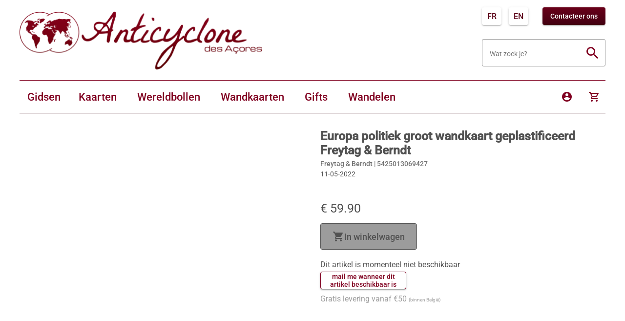

--- FILE ---
content_type: text/html;charset=UTF-8
request_url: https://kaartenenreisgidsen.be/nl/detailsproduct/Freytag-Berndt/Europa-politiek-groot-wandkaart-geplastificeerd/5425013069427
body_size: 39477
content:
<!DOCTYPE html><html lang="en" translate="no" data-beasties-container><head>
  <meta charset="utf-8">
  <title>Europa politiek groot wandkaart geplastificeerd Freytag &amp; Berndt - Freytag &amp; Berndt - 5425013069427</title>
  <base href="/">
  <meta name="viewport" content="width=device-width, initial-scale=1">
  <meta name="google" content="notranslate">
  <link rel="icon" type="image/x-icon" href="favicon.ico">
  <script async src="https://www.googletagmanager.com/gtag/js?id=G-LXKBEJFL71"></script>
  <script>
    window.dataLayer = window.dataLayer || [];
    function gtag(){dataLayer.push(arguments);}
    gtag('js', new Date());

    gtag('config', 'G-LXKBEJFL71', {send_page_view: false});
  </script>
  <link rel="preconnect" href="https://fonts.gstatic.com">
  <style>@font-face{font-family:'Roboto';font-style:normal;font-weight:300;font-stretch:100%;font-display:swap;src:url(https://fonts.gstatic.com/s/roboto/v50/KFO7CnqEu92Fr1ME7kSn66aGLdTylUAMa3GUBGEe.woff2) format('woff2');unicode-range:U+0460-052F, U+1C80-1C8A, U+20B4, U+2DE0-2DFF, U+A640-A69F, U+FE2E-FE2F;}@font-face{font-family:'Roboto';font-style:normal;font-weight:300;font-stretch:100%;font-display:swap;src:url(https://fonts.gstatic.com/s/roboto/v50/KFO7CnqEu92Fr1ME7kSn66aGLdTylUAMa3iUBGEe.woff2) format('woff2');unicode-range:U+0301, U+0400-045F, U+0490-0491, U+04B0-04B1, U+2116;}@font-face{font-family:'Roboto';font-style:normal;font-weight:300;font-stretch:100%;font-display:swap;src:url(https://fonts.gstatic.com/s/roboto/v50/KFO7CnqEu92Fr1ME7kSn66aGLdTylUAMa3CUBGEe.woff2) format('woff2');unicode-range:U+1F00-1FFF;}@font-face{font-family:'Roboto';font-style:normal;font-weight:300;font-stretch:100%;font-display:swap;src:url(https://fonts.gstatic.com/s/roboto/v50/KFO7CnqEu92Fr1ME7kSn66aGLdTylUAMa3-UBGEe.woff2) format('woff2');unicode-range:U+0370-0377, U+037A-037F, U+0384-038A, U+038C, U+038E-03A1, U+03A3-03FF;}@font-face{font-family:'Roboto';font-style:normal;font-weight:300;font-stretch:100%;font-display:swap;src:url(https://fonts.gstatic.com/s/roboto/v50/KFO7CnqEu92Fr1ME7kSn66aGLdTylUAMawCUBGEe.woff2) format('woff2');unicode-range:U+0302-0303, U+0305, U+0307-0308, U+0310, U+0312, U+0315, U+031A, U+0326-0327, U+032C, U+032F-0330, U+0332-0333, U+0338, U+033A, U+0346, U+034D, U+0391-03A1, U+03A3-03A9, U+03B1-03C9, U+03D1, U+03D5-03D6, U+03F0-03F1, U+03F4-03F5, U+2016-2017, U+2034-2038, U+203C, U+2040, U+2043, U+2047, U+2050, U+2057, U+205F, U+2070-2071, U+2074-208E, U+2090-209C, U+20D0-20DC, U+20E1, U+20E5-20EF, U+2100-2112, U+2114-2115, U+2117-2121, U+2123-214F, U+2190, U+2192, U+2194-21AE, U+21B0-21E5, U+21F1-21F2, U+21F4-2211, U+2213-2214, U+2216-22FF, U+2308-230B, U+2310, U+2319, U+231C-2321, U+2336-237A, U+237C, U+2395, U+239B-23B7, U+23D0, U+23DC-23E1, U+2474-2475, U+25AF, U+25B3, U+25B7, U+25BD, U+25C1, U+25CA, U+25CC, U+25FB, U+266D-266F, U+27C0-27FF, U+2900-2AFF, U+2B0E-2B11, U+2B30-2B4C, U+2BFE, U+3030, U+FF5B, U+FF5D, U+1D400-1D7FF, U+1EE00-1EEFF;}@font-face{font-family:'Roboto';font-style:normal;font-weight:300;font-stretch:100%;font-display:swap;src:url(https://fonts.gstatic.com/s/roboto/v50/KFO7CnqEu92Fr1ME7kSn66aGLdTylUAMaxKUBGEe.woff2) format('woff2');unicode-range:U+0001-000C, U+000E-001F, U+007F-009F, U+20DD-20E0, U+20E2-20E4, U+2150-218F, U+2190, U+2192, U+2194-2199, U+21AF, U+21E6-21F0, U+21F3, U+2218-2219, U+2299, U+22C4-22C6, U+2300-243F, U+2440-244A, U+2460-24FF, U+25A0-27BF, U+2800-28FF, U+2921-2922, U+2981, U+29BF, U+29EB, U+2B00-2BFF, U+4DC0-4DFF, U+FFF9-FFFB, U+10140-1018E, U+10190-1019C, U+101A0, U+101D0-101FD, U+102E0-102FB, U+10E60-10E7E, U+1D2C0-1D2D3, U+1D2E0-1D37F, U+1F000-1F0FF, U+1F100-1F1AD, U+1F1E6-1F1FF, U+1F30D-1F30F, U+1F315, U+1F31C, U+1F31E, U+1F320-1F32C, U+1F336, U+1F378, U+1F37D, U+1F382, U+1F393-1F39F, U+1F3A7-1F3A8, U+1F3AC-1F3AF, U+1F3C2, U+1F3C4-1F3C6, U+1F3CA-1F3CE, U+1F3D4-1F3E0, U+1F3ED, U+1F3F1-1F3F3, U+1F3F5-1F3F7, U+1F408, U+1F415, U+1F41F, U+1F426, U+1F43F, U+1F441-1F442, U+1F444, U+1F446-1F449, U+1F44C-1F44E, U+1F453, U+1F46A, U+1F47D, U+1F4A3, U+1F4B0, U+1F4B3, U+1F4B9, U+1F4BB, U+1F4BF, U+1F4C8-1F4CB, U+1F4D6, U+1F4DA, U+1F4DF, U+1F4E3-1F4E6, U+1F4EA-1F4ED, U+1F4F7, U+1F4F9-1F4FB, U+1F4FD-1F4FE, U+1F503, U+1F507-1F50B, U+1F50D, U+1F512-1F513, U+1F53E-1F54A, U+1F54F-1F5FA, U+1F610, U+1F650-1F67F, U+1F687, U+1F68D, U+1F691, U+1F694, U+1F698, U+1F6AD, U+1F6B2, U+1F6B9-1F6BA, U+1F6BC, U+1F6C6-1F6CF, U+1F6D3-1F6D7, U+1F6E0-1F6EA, U+1F6F0-1F6F3, U+1F6F7-1F6FC, U+1F700-1F7FF, U+1F800-1F80B, U+1F810-1F847, U+1F850-1F859, U+1F860-1F887, U+1F890-1F8AD, U+1F8B0-1F8BB, U+1F8C0-1F8C1, U+1F900-1F90B, U+1F93B, U+1F946, U+1F984, U+1F996, U+1F9E9, U+1FA00-1FA6F, U+1FA70-1FA7C, U+1FA80-1FA89, U+1FA8F-1FAC6, U+1FACE-1FADC, U+1FADF-1FAE9, U+1FAF0-1FAF8, U+1FB00-1FBFF;}@font-face{font-family:'Roboto';font-style:normal;font-weight:300;font-stretch:100%;font-display:swap;src:url(https://fonts.gstatic.com/s/roboto/v50/KFO7CnqEu92Fr1ME7kSn66aGLdTylUAMa3OUBGEe.woff2) format('woff2');unicode-range:U+0102-0103, U+0110-0111, U+0128-0129, U+0168-0169, U+01A0-01A1, U+01AF-01B0, U+0300-0301, U+0303-0304, U+0308-0309, U+0323, U+0329, U+1EA0-1EF9, U+20AB;}@font-face{font-family:'Roboto';font-style:normal;font-weight:300;font-stretch:100%;font-display:swap;src:url(https://fonts.gstatic.com/s/roboto/v50/KFO7CnqEu92Fr1ME7kSn66aGLdTylUAMa3KUBGEe.woff2) format('woff2');unicode-range:U+0100-02BA, U+02BD-02C5, U+02C7-02CC, U+02CE-02D7, U+02DD-02FF, U+0304, U+0308, U+0329, U+1D00-1DBF, U+1E00-1E9F, U+1EF2-1EFF, U+2020, U+20A0-20AB, U+20AD-20C0, U+2113, U+2C60-2C7F, U+A720-A7FF;}@font-face{font-family:'Roboto';font-style:normal;font-weight:300;font-stretch:100%;font-display:swap;src:url(https://fonts.gstatic.com/s/roboto/v50/KFO7CnqEu92Fr1ME7kSn66aGLdTylUAMa3yUBA.woff2) format('woff2');unicode-range:U+0000-00FF, U+0131, U+0152-0153, U+02BB-02BC, U+02C6, U+02DA, U+02DC, U+0304, U+0308, U+0329, U+2000-206F, U+20AC, U+2122, U+2191, U+2193, U+2212, U+2215, U+FEFF, U+FFFD;}@font-face{font-family:'Roboto';font-style:normal;font-weight:400;font-stretch:100%;font-display:swap;src:url(https://fonts.gstatic.com/s/roboto/v50/KFO7CnqEu92Fr1ME7kSn66aGLdTylUAMa3GUBGEe.woff2) format('woff2');unicode-range:U+0460-052F, U+1C80-1C8A, U+20B4, U+2DE0-2DFF, U+A640-A69F, U+FE2E-FE2F;}@font-face{font-family:'Roboto';font-style:normal;font-weight:400;font-stretch:100%;font-display:swap;src:url(https://fonts.gstatic.com/s/roboto/v50/KFO7CnqEu92Fr1ME7kSn66aGLdTylUAMa3iUBGEe.woff2) format('woff2');unicode-range:U+0301, U+0400-045F, U+0490-0491, U+04B0-04B1, U+2116;}@font-face{font-family:'Roboto';font-style:normal;font-weight:400;font-stretch:100%;font-display:swap;src:url(https://fonts.gstatic.com/s/roboto/v50/KFO7CnqEu92Fr1ME7kSn66aGLdTylUAMa3CUBGEe.woff2) format('woff2');unicode-range:U+1F00-1FFF;}@font-face{font-family:'Roboto';font-style:normal;font-weight:400;font-stretch:100%;font-display:swap;src:url(https://fonts.gstatic.com/s/roboto/v50/KFO7CnqEu92Fr1ME7kSn66aGLdTylUAMa3-UBGEe.woff2) format('woff2');unicode-range:U+0370-0377, U+037A-037F, U+0384-038A, U+038C, U+038E-03A1, U+03A3-03FF;}@font-face{font-family:'Roboto';font-style:normal;font-weight:400;font-stretch:100%;font-display:swap;src:url(https://fonts.gstatic.com/s/roboto/v50/KFO7CnqEu92Fr1ME7kSn66aGLdTylUAMawCUBGEe.woff2) format('woff2');unicode-range:U+0302-0303, U+0305, U+0307-0308, U+0310, U+0312, U+0315, U+031A, U+0326-0327, U+032C, U+032F-0330, U+0332-0333, U+0338, U+033A, U+0346, U+034D, U+0391-03A1, U+03A3-03A9, U+03B1-03C9, U+03D1, U+03D5-03D6, U+03F0-03F1, U+03F4-03F5, U+2016-2017, U+2034-2038, U+203C, U+2040, U+2043, U+2047, U+2050, U+2057, U+205F, U+2070-2071, U+2074-208E, U+2090-209C, U+20D0-20DC, U+20E1, U+20E5-20EF, U+2100-2112, U+2114-2115, U+2117-2121, U+2123-214F, U+2190, U+2192, U+2194-21AE, U+21B0-21E5, U+21F1-21F2, U+21F4-2211, U+2213-2214, U+2216-22FF, U+2308-230B, U+2310, U+2319, U+231C-2321, U+2336-237A, U+237C, U+2395, U+239B-23B7, U+23D0, U+23DC-23E1, U+2474-2475, U+25AF, U+25B3, U+25B7, U+25BD, U+25C1, U+25CA, U+25CC, U+25FB, U+266D-266F, U+27C0-27FF, U+2900-2AFF, U+2B0E-2B11, U+2B30-2B4C, U+2BFE, U+3030, U+FF5B, U+FF5D, U+1D400-1D7FF, U+1EE00-1EEFF;}@font-face{font-family:'Roboto';font-style:normal;font-weight:400;font-stretch:100%;font-display:swap;src:url(https://fonts.gstatic.com/s/roboto/v50/KFO7CnqEu92Fr1ME7kSn66aGLdTylUAMaxKUBGEe.woff2) format('woff2');unicode-range:U+0001-000C, U+000E-001F, U+007F-009F, U+20DD-20E0, U+20E2-20E4, U+2150-218F, U+2190, U+2192, U+2194-2199, U+21AF, U+21E6-21F0, U+21F3, U+2218-2219, U+2299, U+22C4-22C6, U+2300-243F, U+2440-244A, U+2460-24FF, U+25A0-27BF, U+2800-28FF, U+2921-2922, U+2981, U+29BF, U+29EB, U+2B00-2BFF, U+4DC0-4DFF, U+FFF9-FFFB, U+10140-1018E, U+10190-1019C, U+101A0, U+101D0-101FD, U+102E0-102FB, U+10E60-10E7E, U+1D2C0-1D2D3, U+1D2E0-1D37F, U+1F000-1F0FF, U+1F100-1F1AD, U+1F1E6-1F1FF, U+1F30D-1F30F, U+1F315, U+1F31C, U+1F31E, U+1F320-1F32C, U+1F336, U+1F378, U+1F37D, U+1F382, U+1F393-1F39F, U+1F3A7-1F3A8, U+1F3AC-1F3AF, U+1F3C2, U+1F3C4-1F3C6, U+1F3CA-1F3CE, U+1F3D4-1F3E0, U+1F3ED, U+1F3F1-1F3F3, U+1F3F5-1F3F7, U+1F408, U+1F415, U+1F41F, U+1F426, U+1F43F, U+1F441-1F442, U+1F444, U+1F446-1F449, U+1F44C-1F44E, U+1F453, U+1F46A, U+1F47D, U+1F4A3, U+1F4B0, U+1F4B3, U+1F4B9, U+1F4BB, U+1F4BF, U+1F4C8-1F4CB, U+1F4D6, U+1F4DA, U+1F4DF, U+1F4E3-1F4E6, U+1F4EA-1F4ED, U+1F4F7, U+1F4F9-1F4FB, U+1F4FD-1F4FE, U+1F503, U+1F507-1F50B, U+1F50D, U+1F512-1F513, U+1F53E-1F54A, U+1F54F-1F5FA, U+1F610, U+1F650-1F67F, U+1F687, U+1F68D, U+1F691, U+1F694, U+1F698, U+1F6AD, U+1F6B2, U+1F6B9-1F6BA, U+1F6BC, U+1F6C6-1F6CF, U+1F6D3-1F6D7, U+1F6E0-1F6EA, U+1F6F0-1F6F3, U+1F6F7-1F6FC, U+1F700-1F7FF, U+1F800-1F80B, U+1F810-1F847, U+1F850-1F859, U+1F860-1F887, U+1F890-1F8AD, U+1F8B0-1F8BB, U+1F8C0-1F8C1, U+1F900-1F90B, U+1F93B, U+1F946, U+1F984, U+1F996, U+1F9E9, U+1FA00-1FA6F, U+1FA70-1FA7C, U+1FA80-1FA89, U+1FA8F-1FAC6, U+1FACE-1FADC, U+1FADF-1FAE9, U+1FAF0-1FAF8, U+1FB00-1FBFF;}@font-face{font-family:'Roboto';font-style:normal;font-weight:400;font-stretch:100%;font-display:swap;src:url(https://fonts.gstatic.com/s/roboto/v50/KFO7CnqEu92Fr1ME7kSn66aGLdTylUAMa3OUBGEe.woff2) format('woff2');unicode-range:U+0102-0103, U+0110-0111, U+0128-0129, U+0168-0169, U+01A0-01A1, U+01AF-01B0, U+0300-0301, U+0303-0304, U+0308-0309, U+0323, U+0329, U+1EA0-1EF9, U+20AB;}@font-face{font-family:'Roboto';font-style:normal;font-weight:400;font-stretch:100%;font-display:swap;src:url(https://fonts.gstatic.com/s/roboto/v50/KFO7CnqEu92Fr1ME7kSn66aGLdTylUAMa3KUBGEe.woff2) format('woff2');unicode-range:U+0100-02BA, U+02BD-02C5, U+02C7-02CC, U+02CE-02D7, U+02DD-02FF, U+0304, U+0308, U+0329, U+1D00-1DBF, U+1E00-1E9F, U+1EF2-1EFF, U+2020, U+20A0-20AB, U+20AD-20C0, U+2113, U+2C60-2C7F, U+A720-A7FF;}@font-face{font-family:'Roboto';font-style:normal;font-weight:400;font-stretch:100%;font-display:swap;src:url(https://fonts.gstatic.com/s/roboto/v50/KFO7CnqEu92Fr1ME7kSn66aGLdTylUAMa3yUBA.woff2) format('woff2');unicode-range:U+0000-00FF, U+0131, U+0152-0153, U+02BB-02BC, U+02C6, U+02DA, U+02DC, U+0304, U+0308, U+0329, U+2000-206F, U+20AC, U+2122, U+2191, U+2193, U+2212, U+2215, U+FEFF, U+FFFD;}@font-face{font-family:'Roboto';font-style:normal;font-weight:500;font-stretch:100%;font-display:swap;src:url(https://fonts.gstatic.com/s/roboto/v50/KFO7CnqEu92Fr1ME7kSn66aGLdTylUAMa3GUBGEe.woff2) format('woff2');unicode-range:U+0460-052F, U+1C80-1C8A, U+20B4, U+2DE0-2DFF, U+A640-A69F, U+FE2E-FE2F;}@font-face{font-family:'Roboto';font-style:normal;font-weight:500;font-stretch:100%;font-display:swap;src:url(https://fonts.gstatic.com/s/roboto/v50/KFO7CnqEu92Fr1ME7kSn66aGLdTylUAMa3iUBGEe.woff2) format('woff2');unicode-range:U+0301, U+0400-045F, U+0490-0491, U+04B0-04B1, U+2116;}@font-face{font-family:'Roboto';font-style:normal;font-weight:500;font-stretch:100%;font-display:swap;src:url(https://fonts.gstatic.com/s/roboto/v50/KFO7CnqEu92Fr1ME7kSn66aGLdTylUAMa3CUBGEe.woff2) format('woff2');unicode-range:U+1F00-1FFF;}@font-face{font-family:'Roboto';font-style:normal;font-weight:500;font-stretch:100%;font-display:swap;src:url(https://fonts.gstatic.com/s/roboto/v50/KFO7CnqEu92Fr1ME7kSn66aGLdTylUAMa3-UBGEe.woff2) format('woff2');unicode-range:U+0370-0377, U+037A-037F, U+0384-038A, U+038C, U+038E-03A1, U+03A3-03FF;}@font-face{font-family:'Roboto';font-style:normal;font-weight:500;font-stretch:100%;font-display:swap;src:url(https://fonts.gstatic.com/s/roboto/v50/KFO7CnqEu92Fr1ME7kSn66aGLdTylUAMawCUBGEe.woff2) format('woff2');unicode-range:U+0302-0303, U+0305, U+0307-0308, U+0310, U+0312, U+0315, U+031A, U+0326-0327, U+032C, U+032F-0330, U+0332-0333, U+0338, U+033A, U+0346, U+034D, U+0391-03A1, U+03A3-03A9, U+03B1-03C9, U+03D1, U+03D5-03D6, U+03F0-03F1, U+03F4-03F5, U+2016-2017, U+2034-2038, U+203C, U+2040, U+2043, U+2047, U+2050, U+2057, U+205F, U+2070-2071, U+2074-208E, U+2090-209C, U+20D0-20DC, U+20E1, U+20E5-20EF, U+2100-2112, U+2114-2115, U+2117-2121, U+2123-214F, U+2190, U+2192, U+2194-21AE, U+21B0-21E5, U+21F1-21F2, U+21F4-2211, U+2213-2214, U+2216-22FF, U+2308-230B, U+2310, U+2319, U+231C-2321, U+2336-237A, U+237C, U+2395, U+239B-23B7, U+23D0, U+23DC-23E1, U+2474-2475, U+25AF, U+25B3, U+25B7, U+25BD, U+25C1, U+25CA, U+25CC, U+25FB, U+266D-266F, U+27C0-27FF, U+2900-2AFF, U+2B0E-2B11, U+2B30-2B4C, U+2BFE, U+3030, U+FF5B, U+FF5D, U+1D400-1D7FF, U+1EE00-1EEFF;}@font-face{font-family:'Roboto';font-style:normal;font-weight:500;font-stretch:100%;font-display:swap;src:url(https://fonts.gstatic.com/s/roboto/v50/KFO7CnqEu92Fr1ME7kSn66aGLdTylUAMaxKUBGEe.woff2) format('woff2');unicode-range:U+0001-000C, U+000E-001F, U+007F-009F, U+20DD-20E0, U+20E2-20E4, U+2150-218F, U+2190, U+2192, U+2194-2199, U+21AF, U+21E6-21F0, U+21F3, U+2218-2219, U+2299, U+22C4-22C6, U+2300-243F, U+2440-244A, U+2460-24FF, U+25A0-27BF, U+2800-28FF, U+2921-2922, U+2981, U+29BF, U+29EB, U+2B00-2BFF, U+4DC0-4DFF, U+FFF9-FFFB, U+10140-1018E, U+10190-1019C, U+101A0, U+101D0-101FD, U+102E0-102FB, U+10E60-10E7E, U+1D2C0-1D2D3, U+1D2E0-1D37F, U+1F000-1F0FF, U+1F100-1F1AD, U+1F1E6-1F1FF, U+1F30D-1F30F, U+1F315, U+1F31C, U+1F31E, U+1F320-1F32C, U+1F336, U+1F378, U+1F37D, U+1F382, U+1F393-1F39F, U+1F3A7-1F3A8, U+1F3AC-1F3AF, U+1F3C2, U+1F3C4-1F3C6, U+1F3CA-1F3CE, U+1F3D4-1F3E0, U+1F3ED, U+1F3F1-1F3F3, U+1F3F5-1F3F7, U+1F408, U+1F415, U+1F41F, U+1F426, U+1F43F, U+1F441-1F442, U+1F444, U+1F446-1F449, U+1F44C-1F44E, U+1F453, U+1F46A, U+1F47D, U+1F4A3, U+1F4B0, U+1F4B3, U+1F4B9, U+1F4BB, U+1F4BF, U+1F4C8-1F4CB, U+1F4D6, U+1F4DA, U+1F4DF, U+1F4E3-1F4E6, U+1F4EA-1F4ED, U+1F4F7, U+1F4F9-1F4FB, U+1F4FD-1F4FE, U+1F503, U+1F507-1F50B, U+1F50D, U+1F512-1F513, U+1F53E-1F54A, U+1F54F-1F5FA, U+1F610, U+1F650-1F67F, U+1F687, U+1F68D, U+1F691, U+1F694, U+1F698, U+1F6AD, U+1F6B2, U+1F6B9-1F6BA, U+1F6BC, U+1F6C6-1F6CF, U+1F6D3-1F6D7, U+1F6E0-1F6EA, U+1F6F0-1F6F3, U+1F6F7-1F6FC, U+1F700-1F7FF, U+1F800-1F80B, U+1F810-1F847, U+1F850-1F859, U+1F860-1F887, U+1F890-1F8AD, U+1F8B0-1F8BB, U+1F8C0-1F8C1, U+1F900-1F90B, U+1F93B, U+1F946, U+1F984, U+1F996, U+1F9E9, U+1FA00-1FA6F, U+1FA70-1FA7C, U+1FA80-1FA89, U+1FA8F-1FAC6, U+1FACE-1FADC, U+1FADF-1FAE9, U+1FAF0-1FAF8, U+1FB00-1FBFF;}@font-face{font-family:'Roboto';font-style:normal;font-weight:500;font-stretch:100%;font-display:swap;src:url(https://fonts.gstatic.com/s/roboto/v50/KFO7CnqEu92Fr1ME7kSn66aGLdTylUAMa3OUBGEe.woff2) format('woff2');unicode-range:U+0102-0103, U+0110-0111, U+0128-0129, U+0168-0169, U+01A0-01A1, U+01AF-01B0, U+0300-0301, U+0303-0304, U+0308-0309, U+0323, U+0329, U+1EA0-1EF9, U+20AB;}@font-face{font-family:'Roboto';font-style:normal;font-weight:500;font-stretch:100%;font-display:swap;src:url(https://fonts.gstatic.com/s/roboto/v50/KFO7CnqEu92Fr1ME7kSn66aGLdTylUAMa3KUBGEe.woff2) format('woff2');unicode-range:U+0100-02BA, U+02BD-02C5, U+02C7-02CC, U+02CE-02D7, U+02DD-02FF, U+0304, U+0308, U+0329, U+1D00-1DBF, U+1E00-1E9F, U+1EF2-1EFF, U+2020, U+20A0-20AB, U+20AD-20C0, U+2113, U+2C60-2C7F, U+A720-A7FF;}@font-face{font-family:'Roboto';font-style:normal;font-weight:500;font-stretch:100%;font-display:swap;src:url(https://fonts.gstatic.com/s/roboto/v50/KFO7CnqEu92Fr1ME7kSn66aGLdTylUAMa3yUBA.woff2) format('woff2');unicode-range:U+0000-00FF, U+0131, U+0152-0153, U+02BB-02BC, U+02C6, U+02DA, U+02DC, U+0304, U+0308, U+0329, U+2000-206F, U+20AC, U+2122, U+2191, U+2193, U+2212, U+2215, U+FEFF, U+FFFD;}</style>
  <link rel="preconnect" href="https://fonts.googleapis.com">
  <link rel="preconnect" href="https://fonts.gstatic.com" crossorigin>
  <style>@font-face{font-family:'IM Fell DW Pica SC';font-style:normal;font-weight:400;font-display:swap;src:url(https://fonts.gstatic.com/s/imfelldwpicasc/v21/0ybjGCAu5PfqkvtGVU15aBhXz3EUrnTm_xKL.woff2) format('woff2');unicode-range:U+0000-00FF, U+0131, U+0152-0153, U+02BB-02BC, U+02C6, U+02DA, U+02DC, U+0304, U+0308, U+0329, U+2000-206F, U+20AC, U+2122, U+2191, U+2193, U+2212, U+2215, U+FEFF, U+FFFD;}@font-face{font-family:'The Girl Next Door';font-style:normal;font-weight:400;font-display:swap;src:url(https://fonts.gstatic.com/s/thegirlnextdoor/v25/pe0zMJCIMIsBjFxqYBIcZ6_OI5oFHCY4XrF686Y.woff2) format('woff2');unicode-range:U+0100-02BA, U+02BD-02C5, U+02C7-02CC, U+02CE-02D7, U+02DD-02FF, U+0304, U+0308, U+0329, U+1D00-1DBF, U+1E00-1E9F, U+1EF2-1EFF, U+2020, U+20A0-20AB, U+20AD-20C0, U+2113, U+2C60-2C7F, U+A720-A7FF;}@font-face{font-family:'The Girl Next Door';font-style:normal;font-weight:400;font-display:swap;src:url(https://fonts.gstatic.com/s/thegirlnextdoor/v25/pe0zMJCIMIsBjFxqYBIcZ6_OI5oFHCY4ULF6.woff2) format('woff2');unicode-range:U+0000-00FF, U+0131, U+0152-0153, U+02BB-02BC, U+02C6, U+02DA, U+02DC, U+0304, U+0308, U+0329, U+2000-206F, U+20AC, U+2122, U+2191, U+2193, U+2212, U+2215, U+FEFF, U+FFFD;}</style>
  <style>@font-face{font-family:'Material Icons';font-style:normal;font-weight:400;src:url(https://fonts.gstatic.com/s/materialicons/v145/flUhRq6tzZclQEJ-Vdg-IuiaDsNc.woff2) format('woff2');}@font-face{font-family:'Material Icons Outlined';font-style:normal;font-weight:400;src:url(https://fonts.gstatic.com/s/materialiconsoutlined/v110/gok-H7zzDkdnRel8-DQ6KAXJ69wP1tGnf4ZGhUce.woff2) format('woff2');}.material-icons{font-family:'Material Icons';font-weight:normal;font-style:normal;font-size:24px;line-height:1;letter-spacing:normal;text-transform:none;display:inline-block;white-space:nowrap;word-wrap:normal;direction:ltr;-webkit-font-feature-settings:'liga';-webkit-font-smoothing:antialiased;}.material-icons-outlined{font-family:'Material Icons Outlined';font-weight:normal;font-style:normal;font-size:24px;line-height:1;letter-spacing:normal;text-transform:none;display:inline-block;white-space:nowrap;word-wrap:normal;direction:ltr;-webkit-font-feature-settings:'liga';-webkit-font-smoothing:antialiased;}</style>
<style>@font-face{font-family:Material Icons Outlined;font-style:normal;font-weight:400;src:url(https://fonts.gstatic.com/s/materialiconsoutlined/v110/gok-H7zzDkdnRel8-DQ6KAXJ69wP1tGnf4ZGhUce.woff2) format("woff2")}.material-icons-outlined{font-family:Material Icons Outlined;font-weight:400;font-style:normal;font-size:24px;line-height:1;letter-spacing:normal;text-transform:none;display:inline-block;white-space:nowrap;word-wrap:normal;direction:ltr;-webkit-font-feature-settings:"liga";-webkit-font-smoothing:antialiased}@font-face{font-family:Roboto;font-style:normal;font-weight:300;font-stretch:100%;font-display:swap;src:url(https://fonts.gstatic.com/s/roboto/v50/KFO7CnqEu92Fr1ME7kSn66aGLdTylUAMa3GUBGEe.woff2) format("woff2");unicode-range:U+0460-052F,U+1C80-1C8A,U+20B4,U+2DE0-2DFF,U+A640-A69F,U+FE2E-FE2F}@font-face{font-family:Roboto;font-style:normal;font-weight:300;font-stretch:100%;font-display:swap;src:url(https://fonts.gstatic.com/s/roboto/v50/KFO7CnqEu92Fr1ME7kSn66aGLdTylUAMa3iUBGEe.woff2) format("woff2");unicode-range:U+0301,U+0400-045F,U+0490-0491,U+04B0-04B1,U+2116}@font-face{font-family:Roboto;font-style:normal;font-weight:300;font-stretch:100%;font-display:swap;src:url(https://fonts.gstatic.com/s/roboto/v50/KFO7CnqEu92Fr1ME7kSn66aGLdTylUAMa3CUBGEe.woff2) format("woff2");unicode-range:U+1F00-1FFF}@font-face{font-family:Roboto;font-style:normal;font-weight:300;font-stretch:100%;font-display:swap;src:url(https://fonts.gstatic.com/s/roboto/v50/KFO7CnqEu92Fr1ME7kSn66aGLdTylUAMa3-UBGEe.woff2) format("woff2");unicode-range:U+0370-0377,U+037A-037F,U+0384-038A,U+038C,U+038E-03A1,U+03A3-03FF}@font-face{font-family:Roboto;font-style:normal;font-weight:300;font-stretch:100%;font-display:swap;src:url(https://fonts.gstatic.com/s/roboto/v50/KFO7CnqEu92Fr1ME7kSn66aGLdTylUAMawCUBGEe.woff2) format("woff2");unicode-range:U+0302-0303,U+0305,U+0307-0308,U+0310,U+0312,U+0315,U+031A,U+0326-0327,U+032C,U+032F-0330,U+0332-0333,U+0338,U+033A,U+0346,U+034D,U+0391-03A1,U+03A3-03A9,U+03B1-03C9,U+03D1,U+03D5-03D6,U+03F0-03F1,U+03F4-03F5,U+2016-2017,U+2034-2038,U+203C,U+2040,U+2043,U+2047,U+2050,U+2057,U+205F,U+2070-2071,U+2074-208E,U+2090-209C,U+20D0-20DC,U+20E1,U+20E5-20EF,U+2100-2112,U+2114-2115,U+2117-2121,U+2123-214F,U+2190,U+2192,U+2194-21AE,U+21B0-21E5,U+21F1-21F2,U+21F4-2211,U+2213-2214,U+2216-22FF,U+2308-230B,U+2310,U+2319,U+231C-2321,U+2336-237A,U+237C,U+2395,U+239B-23B7,U+23D0,U+23DC-23E1,U+2474-2475,U+25AF,U+25B3,U+25B7,U+25BD,U+25C1,U+25CA,U+25CC,U+25FB,U+266D-266F,U+27C0-27FF,U+2900-2AFF,U+2B0E-2B11,U+2B30-2B4C,U+2BFE,U+3030,U+FF5B,U+FF5D,U+1D400-1D7FF,U+1EE00-1EEFF}@font-face{font-family:Roboto;font-style:normal;font-weight:300;font-stretch:100%;font-display:swap;src:url(https://fonts.gstatic.com/s/roboto/v50/KFO7CnqEu92Fr1ME7kSn66aGLdTylUAMaxKUBGEe.woff2) format("woff2");unicode-range:U+0001-000C,U+000E-001F,U+007F-009F,U+20DD-20E0,U+20E2-20E4,U+2150-218F,U+2190,U+2192,U+2194-2199,U+21AF,U+21E6-21F0,U+21F3,U+2218-2219,U+2299,U+22C4-22C6,U+2300-243F,U+2440-244A,U+2460-24FF,U+25A0-27BF,U+2800-28FF,U+2921-2922,U+2981,U+29BF,U+29EB,U+2B00-2BFF,U+4DC0-4DFF,U+FFF9-FFFB,U+10140-1018E,U+10190-1019C,U+101A0,U+101D0-101FD,U+102E0-102FB,U+10E60-10E7E,U+1D2C0-1D2D3,U+1D2E0-1D37F,U+1F000-1F0FF,U+1F100-1F1AD,U+1F1E6-1F1FF,U+1F30D-1F30F,U+1F315,U+1F31C,U+1F31E,U+1F320-1F32C,U+1F336,U+1F378,U+1F37D,U+1F382,U+1F393-1F39F,U+1F3A7-1F3A8,U+1F3AC-1F3AF,U+1F3C2,U+1F3C4-1F3C6,U+1F3CA-1F3CE,U+1F3D4-1F3E0,U+1F3ED,U+1F3F1-1F3F3,U+1F3F5-1F3F7,U+1F408,U+1F415,U+1F41F,U+1F426,U+1F43F,U+1F441-1F442,U+1F444,U+1F446-1F449,U+1F44C-1F44E,U+1F453,U+1F46A,U+1F47D,U+1F4A3,U+1F4B0,U+1F4B3,U+1F4B9,U+1F4BB,U+1F4BF,U+1F4C8-1F4CB,U+1F4D6,U+1F4DA,U+1F4DF,U+1F4E3-1F4E6,U+1F4EA-1F4ED,U+1F4F7,U+1F4F9-1F4FB,U+1F4FD-1F4FE,U+1F503,U+1F507-1F50B,U+1F50D,U+1F512-1F513,U+1F53E-1F54A,U+1F54F-1F5FA,U+1F610,U+1F650-1F67F,U+1F687,U+1F68D,U+1F691,U+1F694,U+1F698,U+1F6AD,U+1F6B2,U+1F6B9-1F6BA,U+1F6BC,U+1F6C6-1F6CF,U+1F6D3-1F6D7,U+1F6E0-1F6EA,U+1F6F0-1F6F3,U+1F6F7-1F6FC,U+1F700-1F7FF,U+1F800-1F80B,U+1F810-1F847,U+1F850-1F859,U+1F860-1F887,U+1F890-1F8AD,U+1F8B0-1F8BB,U+1F8C0-1F8C1,U+1F900-1F90B,U+1F93B,U+1F946,U+1F984,U+1F996,U+1F9E9,U+1FA00-1FA6F,U+1FA70-1FA7C,U+1FA80-1FA89,U+1FA8F-1FAC6,U+1FACE-1FADC,U+1FADF-1FAE9,U+1FAF0-1FAF8,U+1FB00-1FBFF}@font-face{font-family:Roboto;font-style:normal;font-weight:300;font-stretch:100%;font-display:swap;src:url(https://fonts.gstatic.com/s/roboto/v50/KFO7CnqEu92Fr1ME7kSn66aGLdTylUAMa3OUBGEe.woff2) format("woff2");unicode-range:U+0102-0103,U+0110-0111,U+0128-0129,U+0168-0169,U+01A0-01A1,U+01AF-01B0,U+0300-0301,U+0303-0304,U+0308-0309,U+0323,U+0329,U+1EA0-1EF9,U+20AB}@font-face{font-family:Roboto;font-style:normal;font-weight:300;font-stretch:100%;font-display:swap;src:url(https://fonts.gstatic.com/s/roboto/v50/KFO7CnqEu92Fr1ME7kSn66aGLdTylUAMa3KUBGEe.woff2) format("woff2");unicode-range:U+0100-02BA,U+02BD-02C5,U+02C7-02CC,U+02CE-02D7,U+02DD-02FF,U+0304,U+0308,U+0329,U+1D00-1DBF,U+1E00-1E9F,U+1EF2-1EFF,U+2020,U+20A0-20AB,U+20AD-20C0,U+2113,U+2C60-2C7F,U+A720-A7FF}@font-face{font-family:Roboto;font-style:normal;font-weight:300;font-stretch:100%;font-display:swap;src:url(https://fonts.gstatic.com/s/roboto/v50/KFO7CnqEu92Fr1ME7kSn66aGLdTylUAMa3yUBA.woff2) format("woff2");unicode-range:U+0000-00FF,U+0131,U+0152-0153,U+02BB-02BC,U+02C6,U+02DA,U+02DC,U+0304,U+0308,U+0329,U+2000-206F,U+20AC,U+2122,U+2191,U+2193,U+2212,U+2215,U+FEFF,U+FFFD}@font-face{font-family:Roboto;font-style:normal;font-weight:400;font-stretch:100%;font-display:swap;src:url(https://fonts.gstatic.com/s/roboto/v50/KFO7CnqEu92Fr1ME7kSn66aGLdTylUAMa3GUBGEe.woff2) format("woff2");unicode-range:U+0460-052F,U+1C80-1C8A,U+20B4,U+2DE0-2DFF,U+A640-A69F,U+FE2E-FE2F}@font-face{font-family:Roboto;font-style:normal;font-weight:400;font-stretch:100%;font-display:swap;src:url(https://fonts.gstatic.com/s/roboto/v50/KFO7CnqEu92Fr1ME7kSn66aGLdTylUAMa3iUBGEe.woff2) format("woff2");unicode-range:U+0301,U+0400-045F,U+0490-0491,U+04B0-04B1,U+2116}@font-face{font-family:Roboto;font-style:normal;font-weight:400;font-stretch:100%;font-display:swap;src:url(https://fonts.gstatic.com/s/roboto/v50/KFO7CnqEu92Fr1ME7kSn66aGLdTylUAMa3CUBGEe.woff2) format("woff2");unicode-range:U+1F00-1FFF}@font-face{font-family:Roboto;font-style:normal;font-weight:400;font-stretch:100%;font-display:swap;src:url(https://fonts.gstatic.com/s/roboto/v50/KFO7CnqEu92Fr1ME7kSn66aGLdTylUAMa3-UBGEe.woff2) format("woff2");unicode-range:U+0370-0377,U+037A-037F,U+0384-038A,U+038C,U+038E-03A1,U+03A3-03FF}@font-face{font-family:Roboto;font-style:normal;font-weight:400;font-stretch:100%;font-display:swap;src:url(https://fonts.gstatic.com/s/roboto/v50/KFO7CnqEu92Fr1ME7kSn66aGLdTylUAMawCUBGEe.woff2) format("woff2");unicode-range:U+0302-0303,U+0305,U+0307-0308,U+0310,U+0312,U+0315,U+031A,U+0326-0327,U+032C,U+032F-0330,U+0332-0333,U+0338,U+033A,U+0346,U+034D,U+0391-03A1,U+03A3-03A9,U+03B1-03C9,U+03D1,U+03D5-03D6,U+03F0-03F1,U+03F4-03F5,U+2016-2017,U+2034-2038,U+203C,U+2040,U+2043,U+2047,U+2050,U+2057,U+205F,U+2070-2071,U+2074-208E,U+2090-209C,U+20D0-20DC,U+20E1,U+20E5-20EF,U+2100-2112,U+2114-2115,U+2117-2121,U+2123-214F,U+2190,U+2192,U+2194-21AE,U+21B0-21E5,U+21F1-21F2,U+21F4-2211,U+2213-2214,U+2216-22FF,U+2308-230B,U+2310,U+2319,U+231C-2321,U+2336-237A,U+237C,U+2395,U+239B-23B7,U+23D0,U+23DC-23E1,U+2474-2475,U+25AF,U+25B3,U+25B7,U+25BD,U+25C1,U+25CA,U+25CC,U+25FB,U+266D-266F,U+27C0-27FF,U+2900-2AFF,U+2B0E-2B11,U+2B30-2B4C,U+2BFE,U+3030,U+FF5B,U+FF5D,U+1D400-1D7FF,U+1EE00-1EEFF}@font-face{font-family:Roboto;font-style:normal;font-weight:400;font-stretch:100%;font-display:swap;src:url(https://fonts.gstatic.com/s/roboto/v50/KFO7CnqEu92Fr1ME7kSn66aGLdTylUAMaxKUBGEe.woff2) format("woff2");unicode-range:U+0001-000C,U+000E-001F,U+007F-009F,U+20DD-20E0,U+20E2-20E4,U+2150-218F,U+2190,U+2192,U+2194-2199,U+21AF,U+21E6-21F0,U+21F3,U+2218-2219,U+2299,U+22C4-22C6,U+2300-243F,U+2440-244A,U+2460-24FF,U+25A0-27BF,U+2800-28FF,U+2921-2922,U+2981,U+29BF,U+29EB,U+2B00-2BFF,U+4DC0-4DFF,U+FFF9-FFFB,U+10140-1018E,U+10190-1019C,U+101A0,U+101D0-101FD,U+102E0-102FB,U+10E60-10E7E,U+1D2C0-1D2D3,U+1D2E0-1D37F,U+1F000-1F0FF,U+1F100-1F1AD,U+1F1E6-1F1FF,U+1F30D-1F30F,U+1F315,U+1F31C,U+1F31E,U+1F320-1F32C,U+1F336,U+1F378,U+1F37D,U+1F382,U+1F393-1F39F,U+1F3A7-1F3A8,U+1F3AC-1F3AF,U+1F3C2,U+1F3C4-1F3C6,U+1F3CA-1F3CE,U+1F3D4-1F3E0,U+1F3ED,U+1F3F1-1F3F3,U+1F3F5-1F3F7,U+1F408,U+1F415,U+1F41F,U+1F426,U+1F43F,U+1F441-1F442,U+1F444,U+1F446-1F449,U+1F44C-1F44E,U+1F453,U+1F46A,U+1F47D,U+1F4A3,U+1F4B0,U+1F4B3,U+1F4B9,U+1F4BB,U+1F4BF,U+1F4C8-1F4CB,U+1F4D6,U+1F4DA,U+1F4DF,U+1F4E3-1F4E6,U+1F4EA-1F4ED,U+1F4F7,U+1F4F9-1F4FB,U+1F4FD-1F4FE,U+1F503,U+1F507-1F50B,U+1F50D,U+1F512-1F513,U+1F53E-1F54A,U+1F54F-1F5FA,U+1F610,U+1F650-1F67F,U+1F687,U+1F68D,U+1F691,U+1F694,U+1F698,U+1F6AD,U+1F6B2,U+1F6B9-1F6BA,U+1F6BC,U+1F6C6-1F6CF,U+1F6D3-1F6D7,U+1F6E0-1F6EA,U+1F6F0-1F6F3,U+1F6F7-1F6FC,U+1F700-1F7FF,U+1F800-1F80B,U+1F810-1F847,U+1F850-1F859,U+1F860-1F887,U+1F890-1F8AD,U+1F8B0-1F8BB,U+1F8C0-1F8C1,U+1F900-1F90B,U+1F93B,U+1F946,U+1F984,U+1F996,U+1F9E9,U+1FA00-1FA6F,U+1FA70-1FA7C,U+1FA80-1FA89,U+1FA8F-1FAC6,U+1FACE-1FADC,U+1FADF-1FAE9,U+1FAF0-1FAF8,U+1FB00-1FBFF}@font-face{font-family:Roboto;font-style:normal;font-weight:400;font-stretch:100%;font-display:swap;src:url(https://fonts.gstatic.com/s/roboto/v50/KFO7CnqEu92Fr1ME7kSn66aGLdTylUAMa3OUBGEe.woff2) format("woff2");unicode-range:U+0102-0103,U+0110-0111,U+0128-0129,U+0168-0169,U+01A0-01A1,U+01AF-01B0,U+0300-0301,U+0303-0304,U+0308-0309,U+0323,U+0329,U+1EA0-1EF9,U+20AB}@font-face{font-family:Roboto;font-style:normal;font-weight:400;font-stretch:100%;font-display:swap;src:url(https://fonts.gstatic.com/s/roboto/v50/KFO7CnqEu92Fr1ME7kSn66aGLdTylUAMa3KUBGEe.woff2) format("woff2");unicode-range:U+0100-02BA,U+02BD-02C5,U+02C7-02CC,U+02CE-02D7,U+02DD-02FF,U+0304,U+0308,U+0329,U+1D00-1DBF,U+1E00-1E9F,U+1EF2-1EFF,U+2020,U+20A0-20AB,U+20AD-20C0,U+2113,U+2C60-2C7F,U+A720-A7FF}@font-face{font-family:Roboto;font-style:normal;font-weight:400;font-stretch:100%;font-display:swap;src:url(https://fonts.gstatic.com/s/roboto/v50/KFO7CnqEu92Fr1ME7kSn66aGLdTylUAMa3yUBA.woff2) format("woff2");unicode-range:U+0000-00FF,U+0131,U+0152-0153,U+02BB-02BC,U+02C6,U+02DA,U+02DC,U+0304,U+0308,U+0329,U+2000-206F,U+20AC,U+2122,U+2191,U+2193,U+2212,U+2215,U+FEFF,U+FFFD}@font-face{font-family:Roboto;font-style:normal;font-weight:500;font-stretch:100%;font-display:swap;src:url(https://fonts.gstatic.com/s/roboto/v50/KFO7CnqEu92Fr1ME7kSn66aGLdTylUAMa3GUBGEe.woff2) format("woff2");unicode-range:U+0460-052F,U+1C80-1C8A,U+20B4,U+2DE0-2DFF,U+A640-A69F,U+FE2E-FE2F}@font-face{font-family:Roboto;font-style:normal;font-weight:500;font-stretch:100%;font-display:swap;src:url(https://fonts.gstatic.com/s/roboto/v50/KFO7CnqEu92Fr1ME7kSn66aGLdTylUAMa3iUBGEe.woff2) format("woff2");unicode-range:U+0301,U+0400-045F,U+0490-0491,U+04B0-04B1,U+2116}@font-face{font-family:Roboto;font-style:normal;font-weight:500;font-stretch:100%;font-display:swap;src:url(https://fonts.gstatic.com/s/roboto/v50/KFO7CnqEu92Fr1ME7kSn66aGLdTylUAMa3CUBGEe.woff2) format("woff2");unicode-range:U+1F00-1FFF}@font-face{font-family:Roboto;font-style:normal;font-weight:500;font-stretch:100%;font-display:swap;src:url(https://fonts.gstatic.com/s/roboto/v50/KFO7CnqEu92Fr1ME7kSn66aGLdTylUAMa3-UBGEe.woff2) format("woff2");unicode-range:U+0370-0377,U+037A-037F,U+0384-038A,U+038C,U+038E-03A1,U+03A3-03FF}@font-face{font-family:Roboto;font-style:normal;font-weight:500;font-stretch:100%;font-display:swap;src:url(https://fonts.gstatic.com/s/roboto/v50/KFO7CnqEu92Fr1ME7kSn66aGLdTylUAMawCUBGEe.woff2) format("woff2");unicode-range:U+0302-0303,U+0305,U+0307-0308,U+0310,U+0312,U+0315,U+031A,U+0326-0327,U+032C,U+032F-0330,U+0332-0333,U+0338,U+033A,U+0346,U+034D,U+0391-03A1,U+03A3-03A9,U+03B1-03C9,U+03D1,U+03D5-03D6,U+03F0-03F1,U+03F4-03F5,U+2016-2017,U+2034-2038,U+203C,U+2040,U+2043,U+2047,U+2050,U+2057,U+205F,U+2070-2071,U+2074-208E,U+2090-209C,U+20D0-20DC,U+20E1,U+20E5-20EF,U+2100-2112,U+2114-2115,U+2117-2121,U+2123-214F,U+2190,U+2192,U+2194-21AE,U+21B0-21E5,U+21F1-21F2,U+21F4-2211,U+2213-2214,U+2216-22FF,U+2308-230B,U+2310,U+2319,U+231C-2321,U+2336-237A,U+237C,U+2395,U+239B-23B7,U+23D0,U+23DC-23E1,U+2474-2475,U+25AF,U+25B3,U+25B7,U+25BD,U+25C1,U+25CA,U+25CC,U+25FB,U+266D-266F,U+27C0-27FF,U+2900-2AFF,U+2B0E-2B11,U+2B30-2B4C,U+2BFE,U+3030,U+FF5B,U+FF5D,U+1D400-1D7FF,U+1EE00-1EEFF}@font-face{font-family:Roboto;font-style:normal;font-weight:500;font-stretch:100%;font-display:swap;src:url(https://fonts.gstatic.com/s/roboto/v50/KFO7CnqEu92Fr1ME7kSn66aGLdTylUAMaxKUBGEe.woff2) format("woff2");unicode-range:U+0001-000C,U+000E-001F,U+007F-009F,U+20DD-20E0,U+20E2-20E4,U+2150-218F,U+2190,U+2192,U+2194-2199,U+21AF,U+21E6-21F0,U+21F3,U+2218-2219,U+2299,U+22C4-22C6,U+2300-243F,U+2440-244A,U+2460-24FF,U+25A0-27BF,U+2800-28FF,U+2921-2922,U+2981,U+29BF,U+29EB,U+2B00-2BFF,U+4DC0-4DFF,U+FFF9-FFFB,U+10140-1018E,U+10190-1019C,U+101A0,U+101D0-101FD,U+102E0-102FB,U+10E60-10E7E,U+1D2C0-1D2D3,U+1D2E0-1D37F,U+1F000-1F0FF,U+1F100-1F1AD,U+1F1E6-1F1FF,U+1F30D-1F30F,U+1F315,U+1F31C,U+1F31E,U+1F320-1F32C,U+1F336,U+1F378,U+1F37D,U+1F382,U+1F393-1F39F,U+1F3A7-1F3A8,U+1F3AC-1F3AF,U+1F3C2,U+1F3C4-1F3C6,U+1F3CA-1F3CE,U+1F3D4-1F3E0,U+1F3ED,U+1F3F1-1F3F3,U+1F3F5-1F3F7,U+1F408,U+1F415,U+1F41F,U+1F426,U+1F43F,U+1F441-1F442,U+1F444,U+1F446-1F449,U+1F44C-1F44E,U+1F453,U+1F46A,U+1F47D,U+1F4A3,U+1F4B0,U+1F4B3,U+1F4B9,U+1F4BB,U+1F4BF,U+1F4C8-1F4CB,U+1F4D6,U+1F4DA,U+1F4DF,U+1F4E3-1F4E6,U+1F4EA-1F4ED,U+1F4F7,U+1F4F9-1F4FB,U+1F4FD-1F4FE,U+1F503,U+1F507-1F50B,U+1F50D,U+1F512-1F513,U+1F53E-1F54A,U+1F54F-1F5FA,U+1F610,U+1F650-1F67F,U+1F687,U+1F68D,U+1F691,U+1F694,U+1F698,U+1F6AD,U+1F6B2,U+1F6B9-1F6BA,U+1F6BC,U+1F6C6-1F6CF,U+1F6D3-1F6D7,U+1F6E0-1F6EA,U+1F6F0-1F6F3,U+1F6F7-1F6FC,U+1F700-1F7FF,U+1F800-1F80B,U+1F810-1F847,U+1F850-1F859,U+1F860-1F887,U+1F890-1F8AD,U+1F8B0-1F8BB,U+1F8C0-1F8C1,U+1F900-1F90B,U+1F93B,U+1F946,U+1F984,U+1F996,U+1F9E9,U+1FA00-1FA6F,U+1FA70-1FA7C,U+1FA80-1FA89,U+1FA8F-1FAC6,U+1FACE-1FADC,U+1FADF-1FAE9,U+1FAF0-1FAF8,U+1FB00-1FBFF}@font-face{font-family:Roboto;font-style:normal;font-weight:500;font-stretch:100%;font-display:swap;src:url(https://fonts.gstatic.com/s/roboto/v50/KFO7CnqEu92Fr1ME7kSn66aGLdTylUAMa3OUBGEe.woff2) format("woff2");unicode-range:U+0102-0103,U+0110-0111,U+0128-0129,U+0168-0169,U+01A0-01A1,U+01AF-01B0,U+0300-0301,U+0303-0304,U+0308-0309,U+0323,U+0329,U+1EA0-1EF9,U+20AB}@font-face{font-family:Roboto;font-style:normal;font-weight:500;font-stretch:100%;font-display:swap;src:url(https://fonts.gstatic.com/s/roboto/v50/KFO7CnqEu92Fr1ME7kSn66aGLdTylUAMa3KUBGEe.woff2) format("woff2");unicode-range:U+0100-02BA,U+02BD-02C5,U+02C7-02CC,U+02CE-02D7,U+02DD-02FF,U+0304,U+0308,U+0329,U+1D00-1DBF,U+1E00-1E9F,U+1EF2-1EFF,U+2020,U+20A0-20AB,U+20AD-20C0,U+2113,U+2C60-2C7F,U+A720-A7FF}@font-face{font-family:Roboto;font-style:normal;font-weight:500;font-stretch:100%;font-display:swap;src:url(https://fonts.gstatic.com/s/roboto/v50/KFO7CnqEu92Fr1ME7kSn66aGLdTylUAMa3yUBA.woff2) format("woff2");unicode-range:U+0000-00FF,U+0131,U+0152-0153,U+02BB-02BC,U+02C6,U+02DA,U+02DC,U+0304,U+0308,U+0329,U+2000-206F,U+20AC,U+2122,U+2191,U+2193,U+2212,U+2215,U+FEFF,U+FFFD}:root{--ck-color-base-foreground: hsl(0, 0%, 98%);--ck-color-base-background: hsl(0, 0%, 100%);--ck-color-base-border: hsl(220, 6%, 81%);--ck-color-base-action: hsl(104, 50.2%, 42.5%);--ck-color-base-focus: hsl(209, 92%, 70%);--ck-color-base-text: hsl(0, 0%, 20%);--ck-color-base-active: hsl(218.1, 100%, 58%);--ck-color-base-active-focus: hsl(218.2, 100%, 52.5%);--ck-color-base-error: hsl(15, 100%, 43%);--ck-color-focus-border-coordinates: 218, 81.8%, 56.9%;--ck-color-focus-border: hsl(var(--ck-color-focus-border-coordinates));--ck-color-focus-outer-shadow: hsl(212.4, 89.3%, 89%);--ck-color-focus-disabled-shadow: hsla(209, 90%, 72%,.3);--ck-color-focus-error-shadow: hsla(9,100%,56%,.3);--ck-color-text: var(--ck-color-base-text);--ck-color-shadow-drop: hsla(0, 0%, 0%, .15);--ck-color-shadow-drop-active: hsla(0, 0%, 0%, .2);--ck-color-shadow-inner: hsla(0, 0%, 0%, .1);--ck-color-button-default-background: transparent;--ck-color-button-default-hover-background: hsl(0, 0%, 94.1%);--ck-color-button-default-active-background: hsl(0, 0%, 94.1%);--ck-color-button-default-disabled-background: transparent;--ck-color-button-on-background: hsl(212, 100%, 97.1%);--ck-color-button-on-hover-background: hsl(211.7, 100%, 92.9%);--ck-color-button-on-active-background: hsl(211.7, 100%, 92.9%);--ck-color-button-on-disabled-background: hsl(211, 15%, 95%);--ck-color-button-on-color: hsl(218.1, 100%, 58%);--ck-color-button-action-background: var(--ck-color-base-action);--ck-color-button-action-hover-background: hsl(104, 53.2%, 40.2%);--ck-color-button-action-active-background: hsl(104, 53.2%, 40.2%);--ck-color-button-action-disabled-background: hsl(104, 44%, 58%);--ck-color-button-action-text: var(--ck-color-base-background);--ck-color-button-save: hsl(120, 100%, 27%);--ck-color-button-cancel: hsl(15, 100%, 43%);--ck-color-switch-button-off-background: hsl(0, 0%, 57.6%);--ck-color-switch-button-off-hover-background: hsl(0, 0%, 49%);--ck-color-switch-button-on-background: var(--ck-color-button-action-background);--ck-color-switch-button-on-hover-background: hsl(104, 53.2%, 40.2%);--ck-color-switch-button-inner-background: var(--ck-color-base-background);--ck-color-switch-button-inner-shadow: hsla(0, 0%, 0%, .1);--ck-color-dropdown-panel-background: var(--ck-color-base-background);--ck-color-dropdown-panel-border: var(--ck-color-base-border);--ck-color-dialog-background: var(--ck-custom-background);--ck-color-dialog-form-header-border: var(--ck-custom-border);--ck-color-input-background: var(--ck-color-base-background);--ck-color-input-border: var(--ck-color-base-border);--ck-color-input-error-border: var(--ck-color-base-error);--ck-color-input-text: var(--ck-color-base-text);--ck-color-input-disabled-background: hsl(0, 0%, 95%);--ck-color-input-disabled-border: var(--ck-color-base-border);--ck-color-input-disabled-text: hsl(0, 0%, 46%);--ck-color-list-background: var(--ck-color-base-background);--ck-color-list-button-hover-background: var(--ck-color-button-default-hover-background);--ck-color-list-button-on-background: var(--ck-color-button-on-color);--ck-color-list-button-on-background-focus: var(--ck-color-button-on-color);--ck-color-list-button-on-text: var(--ck-color-base-background);--ck-color-panel-background: var(--ck-color-base-background);--ck-color-panel-border: var(--ck-color-base-border);--ck-color-toolbar-background: var(--ck-color-base-background);--ck-color-toolbar-border: var(--ck-color-base-border);--ck-color-tooltip-background: var(--ck-color-base-text);--ck-color-tooltip-text: var(--ck-color-base-background);--ck-color-engine-placeholder-text: hsl(0, 0%, 44%);--ck-color-upload-bar-background: hsl(209, 92%, 70%);--ck-color-link-default: hsl(240, 100%, 47%);--ck-color-link-selected-background: hsla(201, 100%, 56%, .1);--ck-color-link-fake-selection: hsla(201, 100%, 56%, .3);--ck-color-highlight-background: hsl(60, 100%, 50%);--ck-color-light-red: hsl(0, 100%, 90%)}:root{--ck-disabled-opacity: .5}:root{--ck-focus-outer-shadow-geometry: 0 0 0 3px;--ck-focus-outer-shadow: var(--ck-focus-outer-shadow-geometry) var(--ck-color-focus-outer-shadow);--ck-focus-disabled-outer-shadow: var(--ck-focus-outer-shadow-geometry) var(--ck-color-focus-disabled-shadow);--ck-focus-error-outer-shadow: var(--ck-focus-outer-shadow-geometry) var(--ck-color-focus-error-shadow);--ck-focus-ring: 1px solid var(--ck-color-focus-border)}:root{--ck-font-size-base: 13px;--ck-line-height-base: 1.84615;--ck-font-face: Helvetica, Arial, Tahoma, Verdana, Sans-Serif;--ck-font-size-tiny: .7em;--ck-font-size-small: .75em;--ck-font-size-normal: 1em;--ck-font-size-big: 1.4em;--ck-font-size-large: 1.8em}:root{--ck-ui-component-min-height: 2.3em}:root{--ck-border-radius: 2px}:root{--ck-inner-shadow: 2px 2px 3px var(--ck-color-shadow-inner) inset;--ck-drop-shadow: 0 1px 2px 1px var(--ck-color-shadow-drop);--ck-drop-shadow-active: 0 3px 6px 1px var(--ck-color-shadow-drop-active)}:root{--ck-spacing-unit: .6em;--ck-spacing-large: calc(var(--ck-spacing-unit) * 1.5);--ck-spacing-standard: var(--ck-spacing-unit);--ck-spacing-medium: calc(var(--ck-spacing-unit) * .8);--ck-spacing-small: calc(var(--ck-spacing-unit) * .5);--ck-spacing-tiny: calc(var(--ck-spacing-unit) * .3);--ck-spacing-extra-tiny: calc(var(--ck-spacing-unit) * .16)}:root{--ck-switch-button-toggle-width: 2.6153846154em;--ck-switch-button-toggle-inner-size: calc(1.0769230769em + 1px);--ck-switch-button-translation: calc( var(--ck-switch-button-toggle-width) - var(--ck-switch-button-toggle-inner-size) - 2px );--ck-switch-button-inner-hover-shadow: 0 0 0 5px var(--ck-color-switch-button-inner-shadow)}:root{--ck-collapsible-arrow-size: calc(.5 * var(--ck-icon-size))}:root{--ck-color-grid-tile-size: 24px;--ck-color-color-grid-check-icon: hsl(212, 81%, 46%)}:root{--ck-dialog-overlay-background-color: hsla( 0, 0%, 0%, .5 );--ck-dialog-drop-shadow: 0px 0px 6px 2px hsl(0deg 0% 0% / 15%);--ck-dialog-max-width: 100vw;--ck-dialog-max-height: 90vh;--ck-color-dialog-background: var(--ck-color-base-background);--ck-color-dialog-form-header-border: var(--ck-color-base-border)}:root{--ck-dropdown-arrow-size: calc(.5 * var(--ck-icon-size))}:root{--ck-color-split-button-hover-background: hsl(0, 0%, 92%);--ck-color-split-button-hover-border: hsl(0, 0%, 70%)}:root{--ck-dropdown-menu-menu-item-min-width: 18em}:root{--ck-dropdown-menu-menu-panel-max-width: 75vw}:root{--ck-accessibility-help-dialog-max-width: 600px;--ck-accessibility-help-dialog-max-height: 400px;--ck-accessibility-help-dialog-border-color: hsl(220, 6%, 81%);--ck-accessibility-help-dialog-code-background-color: hsl(0deg 0% 92.94%);--ck-accessibility-help-dialog-kbd-shadow-color: hsl(0deg 0% 61%)}:root{--ck-color-editable-blur-selection: hsl(0, 0%, 85%)}:root{--ck-form-header-height: 44px}:root{--ck-icon-size: calc(var(--ck-line-height-base) * var(--ck-font-size-normal));--ck-icon-font-size: .8333350694em}:root{--ck-input-width: 18em;--ck-input-text-width: var(--ck-input-width)}:root{--ck-labeled-field-view-transition: .1s cubic-bezier(0, 0, .24, .95);--ck-labeled-field-empty-unfocused-max-width: 100% - 2 * var(--ck-spacing-medium);--ck-labeled-field-label-default-position-x: var(--ck-spacing-medium);--ck-labeled-field-label-default-position-y: calc(.6 * var(--ck-font-size-base));--ck-color-labeled-field-label-background: var(--ck-color-base-background)}:root{--ck-menu-bar-menu-item-min-width: 18em}:root{--ck-menu-bar-menu-panel-max-width: 75vw}:root{--ck-balloon-border-width: 1px;--ck-balloon-arrow-offset: 2px;--ck-balloon-arrow-height: 10px;--ck-balloon-arrow-half-width: 8px;--ck-balloon-arrow-drop-shadow: 0 2px 2px var(--ck-color-shadow-drop)}:root{--ck-balloon-fake-panel-offset-horizontal: 6px;--ck-balloon-fake-panel-offset-vertical: 6px}:root{--ck-search-field-view-horizontal-spacing: calc(var(--ck-icon-size) + var(--ck-spacing-medium))}:root{--ck-color-block-toolbar-button: var(--ck-color-text);--ck-block-toolbar-button-size: var(--ck-font-size-normal)}:root{--ck-bookmark-icon-hover-fill-color: var(--ck-color-widget-hover-border);--ck-bookmark-icon-selected-fill-color: var(--ck-color-focus-border);--ck-bookmark-icon-animation-duration: var(--ck-widget-handler-animation-duration);--ck-bookmark-icon-animation-curve: var(--ck-widget-handler-animation-curve)}:root{--ck-bookmark-form-width: 340px}@media screen and (max-width:600px){:root{--ck-bookmark-form-width: 300px}}:root{--ck-clipboard-drop-target-dot-width: 12px;--ck-clipboard-drop-target-dot-height: 8px;--ck-clipboard-drop-target-color: var(--ck-color-focus-border)}:root{--ck-color-code-block-label-background: hsl(0, 0%, 46%)}:root{--ck-html-embed-content-width: calc(100% - 1.5 * var(--ck-icon-size));--ck-html-embed-source-height: 10em;--ck-html-embed-unfocused-outline-width: 1px;--ck-html-embed-content-min-height: calc(var(--ck-icon-size) + var(--ck-spacing-standard));--ck-html-embed-source-disabled-background: var(--ck-color-base-foreground);--ck-html-embed-source-disabled-color: hsl(0deg 0% 45%)}:root{--ck-image-insert-insert-by-url-width: 250px}:root{--ck-color-image-upload-icon: hsl(0, 0%, 100%);--ck-color-image-upload-icon-background: hsl(120, 100%, 27%);--ck-image-upload-icon-size: 20;--ck-image-upload-icon-width: 2px;--ck-image-upload-icon-is-visible: clamp(0px, 100% - 50px, 1px)}:root{--ck-color-upload-placeholder-loader: hsl(0, 0%, 70%);--ck-upload-placeholder-loader-size: 32px;--ck-upload-placeholder-image-aspect-ratio: 2.8}:root{--ck-text-alternative-form-width: 340px}@media screen and (max-width:600px){:root{--ck-text-alternative-form-width: 300px}}:root{--ck-image-custom-resize-form-width: 340px}@media screen and (max-width:600px){:root{--ck-image-custom-resize-form-width: 300px}}:root{--ck-link-bookmark-icon-size: calc( var(--ck-icon-size) * .7)}:root{--ck-link-panel-width: 340px;--ck-link-provider-list-item-text-height: calc(var(--ck-line-height-base) * var(--ck-font-size-base));--ck-link-provider-list-item-height: calc(var(--ck-link-provider-list-item-text-height) + var(--ck-spacing-small) + var(--ck-spacing-small))}@media screen and (max-width:600px){:root{--ck-link-panel-width: 300px}}:root{--ck-link-image-indicator-icon-size: 20;--ck-link-image-indicator-icon-is-visible: clamp(0px, 100% - 50px, 1px)}:root{--ck-link-properties-width: 340px}@media screen and (max-width:600px){:root{--ck-link-properties-width: 300px}}:root{--ck-link-providers-width: 340px;--ck-link-list-view-max-height: 240px;--ck-link-list-view-icon-size: calc( var(--ck-icon-size) * .8)}@media screen and (max-width:600px){:root{--ck-link-providers-width: 300px}}:root{--ck-list-style-button-size: 44px}:root{--ck-media-embed-placeholder-icon-size: 3em;--ck-color-media-embed-placeholder-url-text: hsl(0, 0%, 46%);--ck-color-media-embed-placeholder-url-text-hover: var(--ck-color-base-text)}:root{--ck-content-color-mention-background: hsla(341, 100%, 30%, .1);--ck-content-color-mention-text: hsl(341, 100%, 30%)}:root{--ck-color-restricted-editing-exception-background: hsla(31, 100%, 65%, .2);--ck-color-restricted-editing-exception-hover-background: hsla(31, 100%, 65%, .35);--ck-color-restricted-editing-exception-brackets: hsla(31, 100%, 40%, .4);--ck-color-restricted-editing-selected-exception-background: hsla(31, 100%, 65%, .5);--ck-color-restricted-editing-selected-exception-brackets: hsla(31, 100%, 40%, .6)}:root{--ck-character-grid-tile-size: 24px}:root{--ck-style-panel-button-width: 120px;--ck-style-panel-button-height: 80px;--ck-style-panel-button-label-background: hsl(0, 0%, 94.1%);--ck-style-panel-button-hover-label-background: hsl(0, 0%, 92.1%);--ck-style-panel-button-hover-border-color: hsl(0, 0%, 70%)}:root{--ck-style-panel-max-height: 470px}:root{--ck-insert-table-dropdown-padding: 10px;--ck-insert-table-dropdown-box-height: 11px;--ck-insert-table-dropdown-box-width: 12px;--ck-insert-table-dropdown-box-margin: 1px}:root{--ck-color-table-focused-cell-background: hsla(212, 90%, 80%, .3);--ck-table-content-default-border-color: hsl(0, 0%, 83%)}:root{--ck-table-properties-error-arrow-size: 6px;--ck-table-properties-min-error-width: 150px}:root{--ck-table-selected-cell-background: hsla(208, 90%, 80%, .3)}:root{--ck-table-layout-widget-type-around-button-size: 16px;--ck-table-layout-widget-type-around-icon-width: 10px;--ck-table-layout-widget-type-around-icon-height: 8px;--ck-table-layout-widget-handler-icon-size: 10px;--ck-table-layout-default-border-color: hsl(0, 0%, 83%)}:root{--ck-widget-outline-thickness: 3px;--ck-widget-handler-icon-size: 16px;--ck-widget-handler-animation-duration: .2s;--ck-widget-handler-animation-curve: ease;--ck-color-widget-blurred-border: hsl(0, 0%, 87%);--ck-color-widget-hover-border: hsl(43, 100%, 62%);--ck-color-widget-editable-focus-background: var(--ck-color-base-background);--ck-color-widget-drag-handler-icon-color: var(--ck-color-base-background)}:root{--ck-resizer-size: 10px;--ck-resizer-offset: calc( ( var(--ck-resizer-size) / -2 ) - 2px);--ck-resizer-border-width: 1px}:root{--ck-widget-type-around-button-size: 20px;--ck-color-widget-type-around-button-active: var(--ck-color-focus-border);--ck-color-widget-type-around-button-hover: var(--ck-color-widget-hover-border);--ck-color-widget-type-around-button-blurred-editable: var(--ck-color-widget-blurred-border);--ck-color-widget-type-around-button-radar-start-alpha: 0;--ck-color-widget-type-around-button-radar-end-alpha: .3;--ck-color-widget-type-around-button-icon: var(--ck-color-base-background)}:root{--ck-image-processing-highlight-color: hsl(220, 10%, 98%);--ck-image-processing-background-color: hsl(220, 10%, 90%)}:root{--ck-content-font-family: Helvetica, Arial, Tahoma, Verdana, Sans-Serif;--ck-content-font-size: medium;--ck-content-font-color: #000;--ck-content-line-height: 1.5;--ck-content-word-break: break-word}:root{--ck-emoji-grid-tile-size: 27px}:root{--ck-content-font-size-tiny: .7em;--ck-content-font-size-small: .85em;--ck-content-font-size-big: 1.4em;--ck-content-font-size-huge: 1.8em}:root{--ck-content-highlight-marker-yellow: hsl(60, 97%, 73%);--ck-content-highlight-marker-green: hsl(120, 93%, 68%);--ck-content-highlight-marker-pink: hsl(345, 96%, 73%);--ck-content-highlight-marker-blue: hsl(201, 97%, 72%);--ck-content-highlight-pen-red: hsl(0, 85%, 49%);--ck-content-highlight-pen-green: hsl(112, 100%, 27%)}:root{--ck-html-object-embed-unfocused-outline-width: 1px}:root{--ck-content-color-image-caption-background: hsl(0, 0%, 97%);--ck-content-color-image-caption-text: hsl(0, 0%, 20%);--ck-color-image-caption-highlighted-background: hsl(52deg 100% 50%)}:root{--ck-content-image-style-spacing: 1.5em;--ck-content-inline-image-style-spacing: calc(var(--ck-content-image-style-spacing) / 2)}:root{--ck-content-list-marker-color: var(--ck-content-font-color);--ck-content-list-marker-font-family: var(--ck-content-font-family);--ck-content-list-marker-font-size: var(--ck-content-font-size)}:root{--ck-content-todo-list-checkmark-size: 16px}:root{--ck-mention-list-max-height: 300px}:root{--ck-color-minimap-tracker-background: 208, 0%, 51%;--ck-color-minimap-iframe-outline: hsl(0deg 0% 75%);--ck-color-minimap-iframe-shadow: hsl(0deg 0% 0% / 11%);--ck-color-minimap-progress-background: hsl(0,0%,40%)}:root{--ck-show-blocks-border-color: hsl(0, 0%, 46%)}:root{--ck-style-panel-columns: 3}:root{--ck-form-default-width: 340px}:root{--ck-content-color-table-caption-background: hsl(0, 0%, 97%);--ck-content-color-table-caption-text: hsl(0, 0%, 20%);--ck-color-table-caption-highlighted-background: hsl(52deg 100% 50%)}:root{--ck-color-table-column-resizer-hover: var(--ck-color-base-active);--ck-table-column-resizer-width: 7px;--ck-table-column-resizer-position-offset: calc(var(--ck-table-column-resizer-width) * -.5 - .5px)}:root{--ck-z-default: 1;--ck-z-panel: calc( var(--ck-z-default) + 999 );--ck-z-dialog: 9999}:root{--ck-powered-by-font-size: calc(var(--ck-font-size-base) * 7.5 / 13);--ck-powered-by-line-height: calc(var(--ck-font-size-base) * 10 / 13);--ck-powered-by-letter-spacing: calc(var(--ck-font-size-base) * -.2 / 13);--ck-powered-by-padding-vertical: 2px;--ck-powered-by-padding-horizontal: 4px;--ck-powered-by-text-color: hsl(0, 0%, 31%);--ck-powered-by-border-radius: var(--ck-border-radius);--ck-powered-by-background: hsl(0, 0%, 100%);--ck-powered-by-border-color: var(--ck-color-focus-border);--ck-powered-by-svg-width: 53;--ck-powered-by-svg-height: 10;--ck-powered-by-icon-width: calc(var(--ck-font-size-base) * var(--ck-powered-by-svg-width) / 13);--ck-powered-by-icon-height: calc(var(--ck-font-size-base) * var(--ck-powered-by-svg-height) / 13)}:root{--ck-evaluation-badge-font-size: calc(var(--ck-font-size-base) * 7.5 / 13);--ck-evaluation-badge-line-height: calc(var(--ck-font-size-base) * 7.5 / 13);--ck-evaluation-badge-letter-spacing: calc(var(--ck-font-size-base) * -.2 / 13);--ck-evaluation-badge-padding-vertical: 2px;--ck-evaluation-badge-padding-horizontal: 4px;--ck-evaluation-badge-text-color: hsl(0, 0%, 31%);--ck-evaluation-badge-border-radius: var(--ck-border-radius);--ck-evaluation-badge-background: hsl(0, 0%, 100%);--ck-evaluation-badge-border-color: var(--ck-color-focus-border)}:root{--ck-dropdown-max-width: 75vw}:root{--ck-toolbar-dropdown-max-width: 60vw}:root{--ck-balloon-panel-arrow-z-index: calc(var(--ck-z-default) - 3)}:root{--ck-toolbar-spinner-size: 18px}:root{--ck-menu-bar-menu-max-width: 75vw;--ck-menu-bar-nested-menu-horizontal-offset: 5px}:root{--ck-color-resizer: var(--ck-color-focus-border);--ck-color-resizer-tooltip-background: hsl(0, 0%, 15%);--ck-color-resizer-tooltip-text: hsl(0, 0%, 95%);--ck-resizer-border-radius: var(--ck-border-radius);--ck-resizer-tooltip-offset: 10px;--ck-resizer-tooltip-height: calc(var(--ck-spacing-small) * 2 + 10px)}html{--mat-sys-on-surface: initial}body{--primary-color: craenen-colors.$primary-main;--primary-lighter-color: $primary-lightest;--primary-darker-color: craenen-colors.$primary-darker;--text-primary-color: #ffffff;--text-primary-lighter-color: rgba(0, 0, 0, .87);--text-primary-darker-color: #ffffff}body{--accent-color: #797979;--accent-lighter-color: #d7d7d7;--accent-darker-color: #5c5c5c;--text-accent-color: #ffffff;--text-accent-lighter-color: rgba(0, 0, 0, .87);--text-accent-darker-color: #ffffff}body{--warn-color: #ff0000;--warn-lighter-color: #ffb3b3;--warn-darker-color: #ff0000;--text-warn-color: #ffffff;--text-warn-lighter-color: rgba(0, 0, 0, .87);--text-warn-darker-color: #ffffff}html{--mat-app-background-color: #fafafa;--mat-app-text-color: rgba(0, 0, 0, .87);--mat-app-elevation-shadow-level-0: 0px 0px 0px 0px rgba(0, 0, 0, .2), 0px 0px 0px 0px rgba(0, 0, 0, .14), 0px 0px 0px 0px rgba(0, 0, 0, .12);--mat-app-elevation-shadow-level-1: 0px 2px 1px -1px rgba(0, 0, 0, .2), 0px 1px 1px 0px rgba(0, 0, 0, .14), 0px 1px 3px 0px rgba(0, 0, 0, .12);--mat-app-elevation-shadow-level-2: 0px 3px 1px -2px rgba(0, 0, 0, .2), 0px 2px 2px 0px rgba(0, 0, 0, .14), 0px 1px 5px 0px rgba(0, 0, 0, .12);--mat-app-elevation-shadow-level-3: 0px 3px 3px -2px rgba(0, 0, 0, .2), 0px 3px 4px 0px rgba(0, 0, 0, .14), 0px 1px 8px 0px rgba(0, 0, 0, .12);--mat-app-elevation-shadow-level-4: 0px 2px 4px -1px rgba(0, 0, 0, .2), 0px 4px 5px 0px rgba(0, 0, 0, .14), 0px 1px 10px 0px rgba(0, 0, 0, .12);--mat-app-elevation-shadow-level-5: 0px 3px 5px -1px rgba(0, 0, 0, .2), 0px 5px 8px 0px rgba(0, 0, 0, .14), 0px 1px 14px 0px rgba(0, 0, 0, .12);--mat-app-elevation-shadow-level-6: 0px 3px 5px -1px rgba(0, 0, 0, .2), 0px 6px 10px 0px rgba(0, 0, 0, .14), 0px 1px 18px 0px rgba(0, 0, 0, .12);--mat-app-elevation-shadow-level-7: 0px 4px 5px -2px rgba(0, 0, 0, .2), 0px 7px 10px 1px rgba(0, 0, 0, .14), 0px 2px 16px 1px rgba(0, 0, 0, .12);--mat-app-elevation-shadow-level-8: 0px 5px 5px -3px rgba(0, 0, 0, .2), 0px 8px 10px 1px rgba(0, 0, 0, .14), 0px 3px 14px 2px rgba(0, 0, 0, .12);--mat-app-elevation-shadow-level-9: 0px 5px 6px -3px rgba(0, 0, 0, .2), 0px 9px 12px 1px rgba(0, 0, 0, .14), 0px 3px 16px 2px rgba(0, 0, 0, .12);--mat-app-elevation-shadow-level-10: 0px 6px 6px -3px rgba(0, 0, 0, .2), 0px 10px 14px 1px rgba(0, 0, 0, .14), 0px 4px 18px 3px rgba(0, 0, 0, .12);--mat-app-elevation-shadow-level-11: 0px 6px 7px -4px rgba(0, 0, 0, .2), 0px 11px 15px 1px rgba(0, 0, 0, .14), 0px 4px 20px 3px rgba(0, 0, 0, .12);--mat-app-elevation-shadow-level-12: 0px 7px 8px -4px rgba(0, 0, 0, .2), 0px 12px 17px 2px rgba(0, 0, 0, .14), 0px 5px 22px 4px rgba(0, 0, 0, .12);--mat-app-elevation-shadow-level-13: 0px 7px 8px -4px rgba(0, 0, 0, .2), 0px 13px 19px 2px rgba(0, 0, 0, .14), 0px 5px 24px 4px rgba(0, 0, 0, .12);--mat-app-elevation-shadow-level-14: 0px 7px 9px -4px rgba(0, 0, 0, .2), 0px 14px 21px 2px rgba(0, 0, 0, .14), 0px 5px 26px 4px rgba(0, 0, 0, .12);--mat-app-elevation-shadow-level-15: 0px 8px 9px -5px rgba(0, 0, 0, .2), 0px 15px 22px 2px rgba(0, 0, 0, .14), 0px 6px 28px 5px rgba(0, 0, 0, .12);--mat-app-elevation-shadow-level-16: 0px 8px 10px -5px rgba(0, 0, 0, .2), 0px 16px 24px 2px rgba(0, 0, 0, .14), 0px 6px 30px 5px rgba(0, 0, 0, .12);--mat-app-elevation-shadow-level-17: 0px 8px 11px -5px rgba(0, 0, 0, .2), 0px 17px 26px 2px rgba(0, 0, 0, .14), 0px 6px 32px 5px rgba(0, 0, 0, .12);--mat-app-elevation-shadow-level-18: 0px 9px 11px -5px rgba(0, 0, 0, .2), 0px 18px 28px 2px rgba(0, 0, 0, .14), 0px 7px 34px 6px rgba(0, 0, 0, .12);--mat-app-elevation-shadow-level-19: 0px 9px 12px -6px rgba(0, 0, 0, .2), 0px 19px 29px 2px rgba(0, 0, 0, .14), 0px 7px 36px 6px rgba(0, 0, 0, .12);--mat-app-elevation-shadow-level-20: 0px 10px 13px -6px rgba(0, 0, 0, .2), 0px 20px 31px 3px rgba(0, 0, 0, .14), 0px 8px 38px 7px rgba(0, 0, 0, .12);--mat-app-elevation-shadow-level-21: 0px 10px 13px -6px rgba(0, 0, 0, .2), 0px 21px 33px 3px rgba(0, 0, 0, .14), 0px 8px 40px 7px rgba(0, 0, 0, .12);--mat-app-elevation-shadow-level-22: 0px 10px 14px -6px rgba(0, 0, 0, .2), 0px 22px 35px 3px rgba(0, 0, 0, .14), 0px 8px 42px 7px rgba(0, 0, 0, .12);--mat-app-elevation-shadow-level-23: 0px 11px 14px -7px rgba(0, 0, 0, .2), 0px 23px 36px 3px rgba(0, 0, 0, .14), 0px 9px 44px 8px rgba(0, 0, 0, .12);--mat-app-elevation-shadow-level-24: 0px 11px 15px -7px rgba(0, 0, 0, .2), 0px 24px 38px 3px rgba(0, 0, 0, .14), 0px 9px 46px 8px rgba(0, 0, 0, .12)}html{--mat-ripple-color: color-mix(in srgb, rgba(0, 0, 0, .87) 12%, transparent)}html{--mat-option-selected-state-label-text-color: #800020;--mat-option-label-text-color: rgba(0, 0, 0, .87);--mat-option-hover-state-layer-color: color-mix(in srgb, rgba(0, 0, 0, .87) 4%, transparent);--mat-option-focus-state-layer-color: color-mix(in srgb, rgba(0, 0, 0, .87) 12%, transparent);--mat-option-selected-state-layer-color: color-mix(in srgb, rgba(0, 0, 0, .87) 12%, transparent)}html{--mat-optgroup-label-text-color: rgba(0, 0, 0, .87)}html,.mat-primary{--mat-pseudo-checkbox-full-selected-icon-color: #800020;--mat-pseudo-checkbox-full-selected-checkmark-color: #fafafa;--mat-pseudo-checkbox-full-unselected-icon-color: rgba(0, 0, 0, .54);--mat-pseudo-checkbox-full-disabled-selected-checkmark-color: #fafafa;--mat-pseudo-checkbox-full-disabled-unselected-icon-color: color-mix(in srgb, rgba(0, 0, 0, .87) 38%, transparent);--mat-pseudo-checkbox-full-disabled-selected-icon-color: color-mix(in srgb, rgba(0, 0, 0, .87) 38%, transparent);--mat-pseudo-checkbox-minimal-selected-checkmark-color: #800020;--mat-pseudo-checkbox-minimal-disabled-selected-checkmark-color: color-mix(in srgb, rgba(0, 0, 0, .87) 38%, transparent)}html{--mat-card-elevated-container-shape: 4px;--mat-card-outlined-container-shape: 4px;--mat-card-filled-container-shape: 4px;--mat-card-outlined-outline-width: 1px}html{--mat-card-elevated-container-color: white;--mat-card-elevated-container-elevation: 0px 2px 1px -1px rgba(0, 0, 0, .2), 0px 1px 1px 0px rgba(0, 0, 0, .14), 0px 1px 3px 0px rgba(0, 0, 0, .12);--mat-card-outlined-container-color: white;--mat-card-outlined-container-elevation: 0px 0px 0px 0px rgba(0, 0, 0, .2), 0px 0px 0px 0px rgba(0, 0, 0, .14), 0px 0px 0px 0px rgba(0, 0, 0, .12);--mat-card-outlined-outline-color: rgba(0, 0, 0, .12);--mat-card-subtitle-text-color: rgba(0, 0, 0, .54);--mat-card-filled-container-color: white;--mat-card-filled-container-elevation: 0px 0px 0px 0px rgba(0, 0, 0, .2), 0px 0px 0px 0px rgba(0, 0, 0, .14), 0px 0px 0px 0px rgba(0, 0, 0, .12)}html{--mat-progress-bar-active-indicator-height: 4px;--mat-progress-bar-track-height: 4px;--mat-progress-bar-track-shape: 0}html{--mat-tooltip-container-shape: 4px;--mat-tooltip-supporting-text-line-height: 16px}html{--mat-tooltip-container-color: #424242;--mat-tooltip-supporting-text-color: white}html{--mat-form-field-filled-active-indicator-height: 1px;--mat-form-field-filled-focus-active-indicator-height: 2px;--mat-form-field-filled-container-shape: 4px;--mat-form-field-outlined-outline-width: 1px;--mat-form-field-outlined-focus-outline-width: 2px;--mat-form-field-outlined-container-shape: 4px}html{--mat-form-field-focus-select-arrow-color: color-mix(in srgb, #800020 87%, transparent);--mat-form-field-filled-caret-color: #800020;--mat-form-field-filled-focus-active-indicator-color: #800020;--mat-form-field-filled-focus-label-text-color: color-mix(in srgb, #800020 87%, transparent);--mat-form-field-outlined-caret-color: #800020;--mat-form-field-outlined-focus-outline-color: #800020;--mat-form-field-outlined-focus-label-text-color: color-mix(in srgb, #800020 87%, transparent);--mat-form-field-disabled-input-text-placeholder-color: color-mix(in srgb, rgba(0, 0, 0, .87) 38%, transparent);--mat-form-field-state-layer-color: rgba(0, 0, 0, .87);--mat-form-field-error-text-color: #ff0000;--mat-form-field-select-option-text-color: inherit;--mat-form-field-select-disabled-option-text-color: GrayText;--mat-form-field-leading-icon-color: unset;--mat-form-field-disabled-leading-icon-color: unset;--mat-form-field-trailing-icon-color: unset;--mat-form-field-disabled-trailing-icon-color: unset;--mat-form-field-error-focus-trailing-icon-color: unset;--mat-form-field-error-hover-trailing-icon-color: unset;--mat-form-field-error-trailing-icon-color: unset;--mat-form-field-enabled-select-arrow-color: rgba(0, 0, 0, .54);--mat-form-field-disabled-select-arrow-color: color-mix(in srgb, rgba(0, 0, 0, .87) 38%, transparent);--mat-form-field-hover-state-layer-opacity: .04;--mat-form-field-focus-state-layer-opacity: .12;--mat-form-field-filled-container-color: #f6f6f6;--mat-form-field-filled-disabled-container-color: color-mix(in srgb, rgba(0, 0, 0, .87) 4%, transparent);--mat-form-field-filled-label-text-color: rgba(0, 0, 0, .54);--mat-form-field-filled-hover-label-text-color: rgba(0, 0, 0, .54);--mat-form-field-filled-disabled-label-text-color: color-mix(in srgb, rgba(0, 0, 0, .87) 38%, transparent);--mat-form-field-filled-input-text-color: rgba(0, 0, 0, .87);--mat-form-field-filled-disabled-input-text-color: color-mix(in srgb, rgba(0, 0, 0, .87) 38%, transparent);--mat-form-field-filled-input-text-placeholder-color: rgba(0, 0, 0, .54);--mat-form-field-filled-error-hover-label-text-color: #ff0000;--mat-form-field-filled-error-focus-label-text-color: #ff0000;--mat-form-field-filled-error-label-text-color: #ff0000;--mat-form-field-filled-error-caret-color: #ff0000;--mat-form-field-filled-active-indicator-color: rgba(0, 0, 0, .54);--mat-form-field-filled-disabled-active-indicator-color: color-mix(in srgb, rgba(0, 0, 0, .87) 12%, transparent);--mat-form-field-filled-hover-active-indicator-color: rgba(0, 0, 0, .87);--mat-form-field-filled-error-active-indicator-color: #ff0000;--mat-form-field-filled-error-focus-active-indicator-color: #ff0000;--mat-form-field-filled-error-hover-active-indicator-color: #ff0000;--mat-form-field-outlined-label-text-color: rgba(0, 0, 0, .54);--mat-form-field-outlined-hover-label-text-color: rgba(0, 0, 0, .87);--mat-form-field-outlined-disabled-label-text-color: color-mix(in srgb, rgba(0, 0, 0, .87) 38%, transparent);--mat-form-field-outlined-input-text-color: rgba(0, 0, 0, .87);--mat-form-field-outlined-disabled-input-text-color: color-mix(in srgb, rgba(0, 0, 0, .87) 38%, transparent);--mat-form-field-outlined-input-text-placeholder-color: rgba(0, 0, 0, .54);--mat-form-field-outlined-error-caret-color: #ff0000;--mat-form-field-outlined-error-focus-label-text-color: #ff0000;--mat-form-field-outlined-error-label-text-color: #ff0000;--mat-form-field-outlined-error-hover-label-text-color: #ff0000;--mat-form-field-outlined-outline-color: rgba(0, 0, 0, .38);--mat-form-field-outlined-disabled-outline-color: color-mix(in srgb, rgba(0, 0, 0, .87) 12%, transparent);--mat-form-field-outlined-hover-outline-color: rgba(0, 0, 0, .87);--mat-form-field-outlined-error-focus-outline-color: #ff0000;--mat-form-field-outlined-error-hover-outline-color: #ff0000;--mat-form-field-outlined-error-outline-color: #ff0000}html{--mat-form-field-container-height: 56px;--mat-form-field-filled-label-display: block;--mat-form-field-container-vertical-padding: 16px;--mat-form-field-filled-with-label-container-padding-top: 24px;--mat-form-field-filled-with-label-container-padding-bottom: 8px}html{--mat-select-container-elevation-shadow: 0px 5px 5px -3px rgba(0, 0, 0, .2), 0px 8px 10px 1px rgba(0, 0, 0, .14), 0px 3px 14px 2px rgba(0, 0, 0, .12)}html{--mat-select-panel-background-color: white;--mat-select-enabled-trigger-text-color: rgba(0, 0, 0, .87);--mat-select-disabled-trigger-text-color: color-mix(in srgb, rgba(0, 0, 0, .87) 38%, transparent);--mat-select-placeholder-text-color: rgba(0, 0, 0, .54);--mat-select-enabled-arrow-color: rgba(0, 0, 0, .54);--mat-select-disabled-arrow-color: color-mix(in srgb, rgba(0, 0, 0, .87) 38%, transparent);--mat-select-focused-arrow-color: #800020;--mat-select-invalid-arrow-color: #ff0000}html{--mat-select-arrow-transform: translateY(-8px)}html{--mat-autocomplete-container-shape: 4px;--mat-autocomplete-container-elevation-shadow: 0px 5px 5px -3px rgba(0, 0, 0, .2), 0px 8px 10px 1px rgba(0, 0, 0, .14), 0px 3px 14px 2px rgba(0, 0, 0, .12)}html{--mat-autocomplete-background-color: white}html{--mat-dialog-container-shape: 4px;--mat-dialog-container-elevation-shadow: 0px 11px 15px -7px rgba(0, 0, 0, .2), 0px 24px 38px 3px rgba(0, 0, 0, .14), 0px 9px 46px 8px rgba(0, 0, 0, .12);--mat-dialog-container-max-width: 80vw;--mat-dialog-container-small-max-width: 80vw;--mat-dialog-container-min-width: 0;--mat-dialog-actions-alignment: start;--mat-dialog-actions-padding: 8px;--mat-dialog-content-padding: 20px 24px;--mat-dialog-with-actions-content-padding: 20px 24px;--mat-dialog-headline-padding: 0 24px 9px}html{--mat-dialog-container-color: white;--mat-dialog-subhead-color: rgba(0, 0, 0, .87);--mat-dialog-supporting-text-color: rgba(0, 0, 0, .54)}html{--mat-slide-toggle-disabled-handle-opacity: .38;--mat-slide-toggle-disabled-selected-handle-opacity: .38;--mat-slide-toggle-disabled-selected-icon-opacity: .38;--mat-slide-toggle-disabled-track-opacity: .12;--mat-slide-toggle-disabled-unselected-handle-opacity: .38;--mat-slide-toggle-disabled-unselected-icon-opacity: .38;--mat-slide-toggle-disabled-unselected-track-outline-color: transparent;--mat-slide-toggle-disabled-unselected-track-outline-width: 1px;--mat-slide-toggle-handle-height: 20px;--mat-slide-toggle-handle-shape: 10px;--mat-slide-toggle-handle-width: 20px;--mat-slide-toggle-hidden-track-opacity: 1;--mat-slide-toggle-hidden-track-transition: transform 75ms 0ms cubic-bezier(.4, 0, .6, 1);--mat-slide-toggle-pressed-handle-size: 20px;--mat-slide-toggle-selected-focus-state-layer-opacity: .12;--mat-slide-toggle-selected-handle-horizontal-margin: 0;--mat-slide-toggle-selected-handle-size: 20px;--mat-slide-toggle-selected-hover-state-layer-opacity: .04;--mat-slide-toggle-selected-icon-size: 18px;--mat-slide-toggle-selected-pressed-handle-horizontal-margin: 0;--mat-slide-toggle-selected-pressed-state-layer-opacity: .12;--mat-slide-toggle-selected-track-outline-color: transparent;--mat-slide-toggle-selected-track-outline-width: 1px;--mat-slide-toggle-selected-with-icon-handle-horizontal-margin: 0;--mat-slide-toggle-track-height: 14px;--mat-slide-toggle-track-outline-color: transparent;--mat-slide-toggle-track-outline-width: 1px;--mat-slide-toggle-track-shape: 7px;--mat-slide-toggle-track-width: 36px;--mat-slide-toggle-unselected-focus-state-layer-opacity: .12;--mat-slide-toggle-unselected-handle-horizontal-margin: 0;--mat-slide-toggle-unselected-handle-size: 20px;--mat-slide-toggle-unselected-hover-state-layer-opacity: .12;--mat-slide-toggle-unselected-icon-size: 18px;--mat-slide-toggle-unselected-pressed-handle-horizontal-margin: 0;--mat-slide-toggle-unselected-pressed-state-layer-opacity: .1;--mat-slide-toggle-unselected-with-icon-handle-horizontal-margin: 0;--mat-slide-toggle-visible-track-opacity: 1;--mat-slide-toggle-visible-track-transition: transform 75ms 0ms cubic-bezier(0, 0, .2, 1);--mat-slide-toggle-with-icon-handle-size: 20px;--mat-slide-toggle-touch-target-size: 48px}html{--mat-slide-toggle-selected-icon-color: #ffffff;--mat-slide-toggle-disabled-selected-icon-color: #ffffff;--mat-slide-toggle-selected-focus-state-layer-color: #800020;--mat-slide-toggle-selected-handle-color: #800020;--mat-slide-toggle-selected-hover-state-layer-color: #800020;--mat-slide-toggle-selected-pressed-state-layer-color: #800020;--mat-slide-toggle-selected-focus-handle-color: #800020;--mat-slide-toggle-selected-hover-handle-color: #800020;--mat-slide-toggle-selected-pressed-handle-color: #800020;--mat-slide-toggle-disabled-label-text-color: color-mix(in srgb, rgba(0, 0, 0, .87) 38%, transparent);--mat-slide-toggle-disabled-handle-elevation-shadow: 0px 0px 0px 0px rgba(0, 0, 0, .2), 0px 0px 0px 0px rgba(0, 0, 0, .14), 0px 0px 0px 0px rgba(0, 0, 0, .12);--mat-slide-toggle-disabled-selected-handle-color: rgba(0, 0, 0, .87);--mat-slide-toggle-disabled-selected-track-color: rgba(0, 0, 0, .87);--mat-slide-toggle-disabled-unselected-handle-color: rgba(0, 0, 0, .87);--mat-slide-toggle-disabled-unselected-icon-color: #f6f6f6;--mat-slide-toggle-disabled-unselected-track-color: rgba(0, 0, 0, .87);--mat-slide-toggle-handle-elevation-shadow: 0px 2px 1px -1px rgba(0, 0, 0, .2), 0px 1px 1px 0px rgba(0, 0, 0, .14), 0px 1px 3px 0px rgba(0, 0, 0, .12);--mat-slide-toggle-handle-surface-color: white;--mat-slide-toggle-label-text-color: rgba(0, 0, 0, .87);--mat-slide-toggle-unselected-hover-handle-color: #424242;--mat-slide-toggle-unselected-focus-handle-color: #424242;--mat-slide-toggle-unselected-focus-state-layer-color: rgba(0, 0, 0, .87);--mat-slide-toggle-unselected-focus-track-color: rgba(0, 0, 0, .12);--mat-slide-toggle-unselected-icon-color: #f6f6f6;--mat-slide-toggle-unselected-handle-color: rgba(0, 0, 0, .54);--mat-slide-toggle-unselected-hover-state-layer-color: rgba(0, 0, 0, .87);--mat-slide-toggle-unselected-hover-track-color: rgba(0, 0, 0, .12);--mat-slide-toggle-unselected-pressed-handle-color: #424242;--mat-slide-toggle-unselected-pressed-track-color: rgba(0, 0, 0, .12);--mat-slide-toggle-unselected-pressed-state-layer-color: rgba(0, 0, 0, .87);--mat-slide-toggle-unselected-track-color: rgba(0, 0, 0, .12)}html{--mat-slide-toggle-state-layer-size: 40px;--mat-slide-toggle-touch-target-display: block}html{--mat-radio-disabled-selected-icon-opacity: .38;--mat-radio-disabled-unselected-icon-opacity: .38;--mat-radio-state-layer-size: 40px;--mat-radio-touch-target-size: 48px}html{--mat-radio-state-layer-size: 40px;--mat-radio-touch-target-display: block}html{--mat-slider-active-track-height: 6px;--mat-slider-active-track-shape: 9999px;--mat-slider-handle-elevation: 0px 2px 1px -1px rgba(0, 0, 0, .2), 0px 1px 1px 0px rgba(0, 0, 0, .14), 0px 1px 3px 0px rgba(0, 0, 0, .12);--mat-slider-handle-height: 20px;--mat-slider-handle-shape: 50%;--mat-slider-handle-width: 20px;--mat-slider-inactive-track-height: 4px;--mat-slider-inactive-track-shape: 9999px;--mat-slider-value-indicator-border-radius: 4px;--mat-slider-value-indicator-caret-display: block;--mat-slider-value-indicator-container-transform: translateX(-50%);--mat-slider-value-indicator-height: 32px;--mat-slider-value-indicator-padding: 0 12px;--mat-slider-value-indicator-text-transform: none;--mat-slider-value-indicator-width: auto;--mat-slider-with-overlap-handle-outline-width: 1px;--mat-slider-with-tick-marks-active-container-opacity: .6;--mat-slider-with-tick-marks-container-shape: 50%;--mat-slider-with-tick-marks-container-size: 2px;--mat-slider-with-tick-marks-inactive-container-opacity: .6;--mat-slider-value-indicator-transform-origin: bottom}html{--mat-slider-active-track-color: #800020;--mat-slider-focus-handle-color: #800020;--mat-slider-handle-color: #800020;--mat-slider-hover-handle-color: #800020;--mat-slider-focus-state-layer-color: color-mix(in srgb, #800020 12%, transparent);--mat-slider-hover-state-layer-color: color-mix(in srgb, #800020 4%, transparent);--mat-slider-inactive-track-color: #800020;--mat-slider-ripple-color: #800020;--mat-slider-with-tick-marks-active-container-color: #ffffff;--mat-slider-with-tick-marks-inactive-container-color: #800020;--mat-slider-disabled-active-track-color: rgba(0, 0, 0, .87);--mat-slider-disabled-handle-color: rgba(0, 0, 0, .87);--mat-slider-disabled-inactive-track-color: rgba(0, 0, 0, .87);--mat-slider-label-container-color: #424242;--mat-slider-label-label-text-color: white;--mat-slider-value-indicator-opacity: 1;--mat-slider-with-overlap-handle-outline-color: rgba(0, 0, 0, .87);--mat-slider-with-tick-marks-disabled-container-color: rgba(0, 0, 0, .87)}html{--mat-menu-container-shape: 4px;--mat-menu-divider-bottom-spacing: 0;--mat-menu-divider-top-spacing: 0;--mat-menu-item-spacing: 16px;--mat-menu-item-icon-size: 24px;--mat-menu-item-leading-spacing: 16px;--mat-menu-item-trailing-spacing: 16px;--mat-menu-item-with-icon-leading-spacing: 16px;--mat-menu-item-with-icon-trailing-spacing: 16px;--mat-menu-container-elevation-shadow: 0px 5px 5px -3px rgba(0, 0, 0, .2), 0px 8px 10px 1px rgba(0, 0, 0, .14), 0px 3px 14px 2px rgba(0, 0, 0, .12)}html{--mat-menu-item-label-text-color: rgba(0, 0, 0, .87);--mat-menu-item-icon-color: rgba(0, 0, 0, .87);--mat-menu-item-hover-state-layer-color: color-mix(in srgb, rgba(0, 0, 0, .87) 4%, transparent);--mat-menu-item-focus-state-layer-color: color-mix(in srgb, rgba(0, 0, 0, .87) 12%, transparent);--mat-menu-container-color: white;--mat-menu-divider-color: rgba(0, 0, 0, .12)}html{--mat-list-active-indicator-color: transparent;--mat-list-active-indicator-shape: 4px;--mat-list-list-item-container-shape: 0;--mat-list-list-item-leading-avatar-shape: 50%;--mat-list-list-item-container-color: transparent;--mat-list-list-item-selected-container-color: transparent;--mat-list-list-item-leading-avatar-color: transparent;--mat-list-list-item-leading-icon-size: 24px;--mat-list-list-item-leading-avatar-size: 40px;--mat-list-list-item-trailing-icon-size: 24px;--mat-list-list-item-disabled-state-layer-color: transparent;--mat-list-list-item-disabled-state-layer-opacity: 0;--mat-list-list-item-disabled-label-text-opacity: .38;--mat-list-list-item-disabled-leading-icon-opacity: .38;--mat-list-list-item-disabled-trailing-icon-opacity: .38}html{--mat-list-list-item-label-text-color: rgba(0, 0, 0, .87);--mat-list-list-item-supporting-text-color: rgba(0, 0, 0, .54);--mat-list-list-item-leading-icon-color: rgba(0, 0, 0, .54);--mat-list-list-item-trailing-supporting-text-color: rgba(0, 0, 0, .54);--mat-list-list-item-trailing-icon-color: rgba(0, 0, 0, .54);--mat-list-list-item-selected-trailing-icon-color: rgba(0, 0, 0, .54);--mat-list-list-item-disabled-label-text-color: rgba(0, 0, 0, .87);--mat-list-list-item-disabled-leading-icon-color: rgba(0, 0, 0, .87);--mat-list-list-item-disabled-trailing-icon-color: rgba(0, 0, 0, .87);--mat-list-list-item-hover-label-text-color: rgba(0, 0, 0, .87);--mat-list-list-item-hover-leading-icon-color: rgba(0, 0, 0, .54);--mat-list-list-item-hover-state-layer-color: rgba(0, 0, 0, .87);--mat-list-list-item-hover-state-layer-opacity: .04;--mat-list-list-item-hover-trailing-icon-color: rgba(0, 0, 0, .54);--mat-list-list-item-focus-label-text-color: rgba(0, 0, 0, .87);--mat-list-list-item-focus-state-layer-color: rgba(0, 0, 0, .87);--mat-list-list-item-focus-state-layer-opacity: .12}html{--mat-list-list-item-leading-icon-start-space: 16px;--mat-list-list-item-leading-icon-end-space: 32px;--mat-list-list-item-one-line-container-height: 48px;--mat-list-list-item-two-line-container-height: 64px;--mat-list-list-item-three-line-container-height: 88px}html{--mat-paginator-page-size-select-width: 84px;--mat-paginator-page-size-select-touch-target-height: 48px}html{--mat-paginator-container-text-color: rgba(0, 0, 0, .87);--mat-paginator-container-background-color: white;--mat-paginator-enabled-icon-color: rgba(0, 0, 0, .54);--mat-paginator-disabled-icon-color: color-mix(in srgb, rgba(0, 0, 0, .87) 38%, transparent)}html{--mat-paginator-container-size: 56px;--mat-paginator-form-field-container-height: 40px;--mat-paginator-form-field-container-vertical-padding: 8px;--mat-paginator-touch-target-display: block}html{--mat-tab-container-height: 48px;--mat-tab-divider-color: transparent;--mat-tab-divider-height: 0;--mat-tab-active-indicator-height: 2px;--mat-tab-active-indicator-shape: 0}html{--mat-checkbox-disabled-selected-checkmark-color: white;--mat-checkbox-selected-focus-state-layer-opacity: .12;--mat-checkbox-selected-hover-state-layer-opacity: .04;--mat-checkbox-selected-pressed-state-layer-opacity: .12;--mat-checkbox-unselected-focus-state-layer-opacity: .12;--mat-checkbox-unselected-hover-state-layer-opacity: .04;--mat-checkbox-unselected-pressed-state-layer-opacity: .12;--mat-checkbox-touch-target-size: 48px}html{--mat-checkbox-disabled-label-color: color-mix(in srgb, rgba(0, 0, 0, .87) 38%, transparent);--mat-checkbox-label-text-color: rgba(0, 0, 0, .87);--mat-checkbox-disabled-selected-icon-color: color-mix(in srgb, rgba(0, 0, 0, .87) 38%, transparent);--mat-checkbox-disabled-unselected-icon-color: color-mix(in srgb, rgba(0, 0, 0, .87) 38%, transparent);--mat-checkbox-selected-checkmark-color: rgba(0, 0, 0, .87);--mat-checkbox-selected-focus-icon-color: #800020;--mat-checkbox-selected-hover-icon-color: #800020;--mat-checkbox-selected-icon-color: #800020;--mat-checkbox-selected-pressed-icon-color: #800020;--mat-checkbox-unselected-focus-icon-color: rgba(0, 0, 0, .87);--mat-checkbox-unselected-hover-icon-color: rgba(0, 0, 0, .87);--mat-checkbox-unselected-icon-color: rgba(0, 0, 0, .54);--mat-checkbox-selected-focus-state-layer-color: #800020;--mat-checkbox-selected-hover-state-layer-color: #800020;--mat-checkbox-selected-pressed-state-layer-color: #800020;--mat-checkbox-unselected-focus-state-layer-color: rgba(0, 0, 0, .87);--mat-checkbox-unselected-hover-state-layer-color: rgba(0, 0, 0, .87);--mat-checkbox-unselected-pressed-state-layer-color: rgba(0, 0, 0, .87)}html{--mat-checkbox-touch-target-display: block;--mat-checkbox-state-layer-size: 40px}html{--mat-button-filled-container-shape: 4px;--mat-button-filled-horizontal-padding: 16px;--mat-button-filled-icon-offset: -4px;--mat-button-filled-icon-spacing: 8px;--mat-button-filled-touch-target-size: 48px;--mat-button-outlined-container-shape: 4px;--mat-button-outlined-horizontal-padding: 15px;--mat-button-outlined-icon-offset: -4px;--mat-button-outlined-icon-spacing: 8px;--mat-button-outlined-keep-touch-target: false;--mat-button-outlined-outline-width: 1px;--mat-button-outlined-touch-target-size: 48px;--mat-button-protected-container-elevation-shadow: 0px 3px 1px -2px rgba(0, 0, 0, .2), 0px 2px 2px 0px rgba(0, 0, 0, .14), 0px 1px 5px 0px rgba(0, 0, 0, .12);--mat-button-protected-container-shape: 4px;--mat-button-protected-disabled-container-elevation-shadow: 0px 0px 0px 0px rgba(0, 0, 0, .2), 0px 0px 0px 0px rgba(0, 0, 0, .14), 0px 0px 0px 0px rgba(0, 0, 0, .12);--mat-button-protected-focus-container-elevation-shadow: 0px 2px 4px -1px rgba(0, 0, 0, .2), 0px 4px 5px 0px rgba(0, 0, 0, .14), 0px 1px 10px 0px rgba(0, 0, 0, .12);--mat-button-protected-horizontal-padding: 16px;--mat-button-protected-hover-container-elevation-shadow: 0px 2px 4px -1px rgba(0, 0, 0, .2), 0px 4px 5px 0px rgba(0, 0, 0, .14), 0px 1px 10px 0px rgba(0, 0, 0, .12);--mat-button-protected-icon-offset: -4px;--mat-button-protected-icon-spacing: 8px;--mat-button-protected-pressed-container-elevation-shadow: 0px 5px 5px -3px rgba(0, 0, 0, .2), 0px 8px 10px 1px rgba(0, 0, 0, .14), 0px 3px 14px 2px rgba(0, 0, 0, .12);--mat-button-protected-touch-target-size: 48px;--mat-button-text-container-shape: 4px;--mat-button-text-horizontal-padding: 8px;--mat-button-text-icon-offset: 0;--mat-button-text-icon-spacing: 8px;--mat-button-text-with-icon-horizontal-padding: 8px;--mat-button-text-touch-target-size: 48px;--mat-button-tonal-container-shape: 4px;--mat-button-tonal-horizontal-padding: 16px;--mat-button-tonal-icon-offset: -4px;--mat-button-tonal-icon-spacing: 8px;--mat-button-tonal-touch-target-size: 48px}html{--mat-button-filled-container-color: white;--mat-button-filled-disabled-container-color: color-mix(in srgb, rgba(0, 0, 0, .87) 12%, transparent);--mat-button-filled-disabled-label-text-color: color-mix(in srgb, rgba(0, 0, 0, .87) 38%, transparent);--mat-button-filled-disabled-state-layer-color: rgba(0, 0, 0, .54);--mat-button-filled-focus-state-layer-opacity: .12;--mat-button-filled-hover-state-layer-opacity: .04;--mat-button-filled-label-text-color: rgba(0, 0, 0, .87);--mat-button-filled-pressed-state-layer-opacity: .12;--mat-button-filled-ripple-color: color-mix(in srgb, rgba(0, 0, 0, .87) 12%, transparent);--mat-button-filled-state-layer-color: rgba(0, 0, 0, .87);--mat-button-outlined-disabled-label-text-color: color-mix(in srgb, rgba(0, 0, 0, .87) 38%, transparent);--mat-button-outlined-disabled-outline-color: rgba(0, 0, 0, .12);--mat-button-outlined-disabled-state-layer-color: rgba(0, 0, 0, .54);--mat-button-outlined-focus-state-layer-opacity: .12;--mat-button-outlined-hover-state-layer-opacity: .04;--mat-button-outlined-label-text-color: rgba(0, 0, 0, .87);--mat-button-outlined-outline-color: rgba(0, 0, 0, .12);--mat-button-outlined-pressed-state-layer-opacity: .12;--mat-button-outlined-ripple-color: color-mix(in srgb, rgba(0, 0, 0, .87) 12%, transparent);--mat-button-outlined-state-layer-color: rgba(0, 0, 0, .87);--mat-button-protected-container-color: white;--mat-button-protected-disabled-container-color: color-mix(in srgb, rgba(0, 0, 0, .87) 12%, transparent);--mat-button-protected-disabled-label-text-color: color-mix(in srgb, rgba(0, 0, 0, .87) 38%, transparent);--mat-button-protected-disabled-state-layer-color: rgba(0, 0, 0, .54);--mat-button-protected-focus-state-layer-opacity: .12;--mat-button-protected-hover-state-layer-opacity: .04;--mat-button-protected-label-text-color: rgba(0, 0, 0, .87);--mat-button-protected-pressed-state-layer-opacity: .12;--mat-button-protected-ripple-color: color-mix(in srgb, rgba(0, 0, 0, .87) 12%, transparent);--mat-button-protected-state-layer-color: rgba(0, 0, 0, .87);--mat-button-text-disabled-label-text-color: color-mix(in srgb, rgba(0, 0, 0, .87) 38%, transparent);--mat-button-text-disabled-state-layer-color: rgba(0, 0, 0, .54);--mat-button-text-focus-state-layer-opacity: .12;--mat-button-text-hover-state-layer-opacity: .04;--mat-button-text-label-text-color: rgba(0, 0, 0, .87);--mat-button-text-pressed-state-layer-opacity: .12;--mat-button-text-ripple-color: color-mix(in srgb, rgba(0, 0, 0, .87) 12%, transparent);--mat-button-text-state-layer-color: rgba(0, 0, 0, .87);--mat-button-tonal-container-color: white;--mat-button-tonal-disabled-container-color: color-mix(in srgb, rgba(0, 0, 0, .87) 12%, transparent);--mat-button-tonal-disabled-label-text-color: color-mix(in srgb, rgba(0, 0, 0, .87) 38%, transparent);--mat-button-tonal-disabled-state-layer-color: rgba(0, 0, 0, .54);--mat-button-tonal-focus-state-layer-opacity: .12;--mat-button-tonal-hover-state-layer-opacity: .04;--mat-button-tonal-label-text-color: rgba(0, 0, 0, .87);--mat-button-tonal-pressed-state-layer-opacity: .12;--mat-button-tonal-ripple-color: color-mix(in srgb, rgba(0, 0, 0, .87) 12%, transparent);--mat-button-tonal-state-layer-color: rgba(0, 0, 0, .87)}html{--mat-button-filled-container-height: 36px;--mat-button-filled-touch-target-display: block;--mat-button-outlined-container-height: 36px;--mat-button-outlined-touch-target-display: block;--mat-button-protected-container-height: 36px;--mat-button-protected-touch-target-display: block;--mat-button-text-container-height: 36px;--mat-button-text-touch-target-display: block;--mat-button-tonal-container-height: 36px;--mat-button-tonal-touch-target-display: block}html{--mat-icon-button-icon-size: 24px;--mat-icon-button-container-shape: 50%;--mat-icon-button-touch-target-size: 48px}html{--mat-icon-button-disabled-icon-color: color-mix(in srgb, rgba(0, 0, 0, .87) 38%, transparent);--mat-icon-button-disabled-state-layer-color: rgba(0, 0, 0, .54);--mat-icon-button-focus-state-layer-opacity: .12;--mat-icon-button-hover-state-layer-opacity: .04;--mat-icon-button-icon-color: inherit;--mat-icon-button-pressed-state-layer-opacity: .12;--mat-icon-button-ripple-color: color-mix(in srgb, rgba(0, 0, 0, .87) 12%, transparent);--mat-icon-button-state-layer-color: rgba(0, 0, 0, .87)}html{--mat-icon-button-touch-target-display: block}.mat-mdc-icon-button.mat-mdc-button-base{--mdc-icon-button-state-layer-size: 48px;--mat-icon-button-state-layer-size: 48px;width:var(--mat-icon-button-state-layer-size);height:var(--mat-icon-button-state-layer-size);padding:12px}html{--mat-fab-container-elevation-shadow: 0px 3px 5px -1px rgba(0, 0, 0, .2), 0px 6px 10px 0px rgba(0, 0, 0, .14), 0px 1px 18px 0px rgba(0, 0, 0, .12);--mat-fab-container-shape: 50%;--mat-fab-touch-target-size: 48px;--mat-fab-extended-container-elevation-shadow: 0px 3px 5px -1px rgba(0, 0, 0, .2), 0px 6px 10px 0px rgba(0, 0, 0, .14), 0px 1px 18px 0px rgba(0, 0, 0, .12);--mat-fab-extended-container-height: 48px;--mat-fab-extended-container-shape: 24px;--mat-fab-extended-focus-container-elevation-shadow: 0px 5px 5px -3px rgba(0, 0, 0, .2), 0px 8px 10px 1px rgba(0, 0, 0, .14), 0px 3px 14px 2px rgba(0, 0, 0, .12);--mat-fab-extended-hover-container-elevation-shadow: 0px 5px 5px -3px rgba(0, 0, 0, .2), 0px 8px 10px 1px rgba(0, 0, 0, .14), 0px 3px 14px 2px rgba(0, 0, 0, .12);--mat-fab-extended-pressed-container-elevation-shadow: 0px 7px 8px -4px rgba(0, 0, 0, .2), 0px 12px 17px 2px rgba(0, 0, 0, .14), 0px 5px 22px 4px rgba(0, 0, 0, .12);--mat-fab-focus-container-elevation-shadow: 0px 5px 5px -3px rgba(0, 0, 0, .2), 0px 8px 10px 1px rgba(0, 0, 0, .14), 0px 3px 14px 2px rgba(0, 0, 0, .12);--mat-fab-hover-container-elevation-shadow: 0px 5px 5px -3px rgba(0, 0, 0, .2), 0px 8px 10px 1px rgba(0, 0, 0, .14), 0px 3px 14px 2px rgba(0, 0, 0, .12);--mat-fab-pressed-container-elevation-shadow: 0px 7px 8px -4px rgba(0, 0, 0, .2), 0px 12px 17px 2px rgba(0, 0, 0, .14), 0px 5px 22px 4px rgba(0, 0, 0, .12);--mat-fab-small-container-elevation-shadow: 0px 3px 5px -1px rgba(0, 0, 0, .2), 0px 6px 10px 0px rgba(0, 0, 0, .14), 0px 1px 18px 0px rgba(0, 0, 0, .12);--mat-fab-small-container-shape: 50%;--mat-fab-small-touch-target-size: 48px;--mat-fab-small-focus-container-elevation-shadow: 0px 5px 5px -3px rgba(0, 0, 0, .2), 0px 8px 10px 1px rgba(0, 0, 0, .14), 0px 3px 14px 2px rgba(0, 0, 0, .12);--mat-fab-small-hover-container-elevation-shadow: 0px 5px 5px -3px rgba(0, 0, 0, .2), 0px 8px 10px 1px rgba(0, 0, 0, .14), 0px 3px 14px 2px rgba(0, 0, 0, .12);--mat-fab-small-pressed-container-elevation-shadow: 0px 7px 8px -4px rgba(0, 0, 0, .2), 0px 12px 17px 2px rgba(0, 0, 0, .14), 0px 5px 22px 4px rgba(0, 0, 0, .12)}html{--mat-fab-container-color: white;--mat-fab-disabled-state-container-color: color-mix(in srgb, rgba(0, 0, 0, .87) 12%, transparent);--mat-fab-disabled-state-foreground-color: color-mix(in srgb, rgba(0, 0, 0, .87) 38%, transparent);--mat-fab-disabled-state-layer-color: rgba(0, 0, 0, .54);--mat-fab-focus-state-layer-opacity: .12;--mat-fab-foreground-color: rgba(0, 0, 0, .87);--mat-fab-hover-state-layer-opacity: .04;--mat-fab-pressed-state-layer-opacity: .12;--mat-fab-ripple-color: color-mix(in srgb, rgba(0, 0, 0, .87) 12%, transparent);--mat-fab-small-container-color: white;--mat-fab-small-disabled-state-container-color: color-mix(in srgb, rgba(0, 0, 0, .87) 12%, transparent);--mat-fab-small-disabled-state-foreground-color: color-mix(in srgb, rgba(0, 0, 0, .87) 38%, transparent);--mat-fab-small-disabled-state-layer-color: rgba(0, 0, 0, .54);--mat-fab-small-focus-state-layer-opacity: .12;--mat-fab-small-foreground-color: rgba(0, 0, 0, .87);--mat-fab-small-hover-state-layer-opacity: .04;--mat-fab-small-pressed-state-layer-opacity: .12;--mat-fab-small-ripple-color: color-mix(in srgb, rgba(0, 0, 0, .87) 12%, transparent);--mat-fab-small-state-layer-color: rgba(0, 0, 0, .87);--mat-fab-state-layer-color: rgba(0, 0, 0, .87)}html{--mat-fab-small-touch-target-display: block;--mat-fab-touch-target-display: block}html{--mat-snack-bar-container-shape: 4px}html{--mat-snack-bar-container-color: #424242;--mat-snack-bar-supporting-text-color: white}html{--mat-table-row-item-outline-width: 1px}html{--mat-table-background-color: white;--mat-table-header-headline-color: rgba(0, 0, 0, .87);--mat-table-row-item-label-text-color: rgba(0, 0, 0, .87);--mat-table-row-item-outline-color: rgba(0, 0, 0, .12)}html{--mat-table-header-container-height: 56px;--mat-table-footer-container-height: 52px;--mat-table-row-item-container-height: 52px}html{--mat-progress-spinner-active-indicator-width: 4px;--mat-progress-spinner-size: 48px}html{--mat-progress-spinner-active-indicator-color: #800020}html{--mat-badge-container-shape: 50%;--mat-badge-container-size: unset;--mat-badge-small-size-container-size: unset;--mat-badge-large-size-container-size: unset;--mat-badge-legacy-container-size: 22px;--mat-badge-legacy-small-size-container-size: 16px;--mat-badge-legacy-large-size-container-size: 28px;--mat-badge-container-offset: -11px 0;--mat-badge-small-size-container-offset: -8px 0;--mat-badge-large-size-container-offset: -14px 0;--mat-badge-container-overlap-offset: -11px;--mat-badge-small-size-container-overlap-offset: -8px;--mat-badge-large-size-container-overlap-offset: -14px;--mat-badge-container-padding: 0;--mat-badge-small-size-container-padding: 0;--mat-badge-large-size-container-padding: 0}html{--mat-badge-background-color: #800020;--mat-badge-text-color: #ffffff;--mat-badge-disabled-state-background-color: color-mix(in srgb, rgba(0, 0, 0, .87) 12%, transparent);--mat-badge-disabled-state-text-color: color-mix(in srgb, rgba(0, 0, 0, .87) 38%, transparent)}html{--mat-bottom-sheet-container-shape: 4px}html{--mat-bottom-sheet-container-text-color: rgba(0, 0, 0, .87);--mat-bottom-sheet-container-background-color: white}html{--mat-button-toggle-focus-state-layer-opacity: .12;--mat-button-toggle-hover-state-layer-opacity: .04;--mat-button-toggle-legacy-focus-state-layer-opacity: 1;--mat-button-toggle-legacy-height: 36px;--mat-button-toggle-legacy-shape: 2px;--mat-button-toggle-shape: 4px}html{--mat-button-toggle-background-color: white;--mat-button-toggle-disabled-selected-state-background-color: color-mix(in srgb, rgba(0, 0, 0, .87) 12%, transparent);--mat-button-toggle-disabled-selected-state-text-color: color-mix(in srgb, rgba(0, 0, 0, .87) 38%, transparent);--mat-button-toggle-disabled-state-background-color: white;--mat-button-toggle-disabled-state-text-color: color-mix(in srgb, rgba(0, 0, 0, .87) 38%, transparent);--mat-button-toggle-divider-color: rgba(0, 0, 0, .12);--mat-button-toggle-legacy-disabled-selected-state-background-color: color-mix(in srgb, rgba(0, 0, 0, .87) 12%, transparent);--mat-button-toggle-legacy-disabled-state-background-color: white;--mat-button-toggle-legacy-disabled-state-text-color: color-mix(in srgb, rgba(0, 0, 0, .87) 38%, transparent);--mat-button-toggle-legacy-selected-state-background-color: color-mix(in srgb, rgba(0, 0, 0, .87) 12%, transparent);--mat-button-toggle-legacy-selected-state-text-color: rgba(0, 0, 0, .87);--mat-button-toggle-legacy-state-layer-color: color-mix(in srgb, rgba(0, 0, 0, .87) 12%, transparent);--mat-button-toggle-legacy-text-color: rgba(0, 0, 0, .87);--mat-button-toggle-selected-state-background-color: color-mix(in srgb, rgba(0, 0, 0, .87) 12%, transparent);--mat-button-toggle-selected-state-text-color: rgba(0, 0, 0, .87);--mat-button-toggle-state-layer-color: rgba(0, 0, 0, .87);--mat-button-toggle-text-color: rgba(0, 0, 0, .87)}html{--mat-button-toggle-height: 48px}html{--mat-datepicker-calendar-container-shape: 4px;--mat-datepicker-calendar-container-touch-shape: 4px;--mat-datepicker-calendar-container-elevation-shadow: 0px 2px 4px -1px rgba(0, 0, 0, .2), 0px 4px 5px 0px rgba(0, 0, 0, .14), 0px 1px 10px 0px rgba(0, 0, 0, .12);--mat-datepicker-calendar-container-touch-elevation-shadow: 0px 11px 15px -7px rgba(0, 0, 0, .2), 0px 24px 38px 3px rgba(0, 0, 0, .14), 0px 9px 46px 8px rgba(0, 0, 0, .12)}html{--mat-datepicker-calendar-date-in-range-state-background-color: color-mix(in srgb, #800020 20%, transparent);--mat-datepicker-calendar-date-in-comparison-range-state-background-color: color-mix(in srgb, #800020 20%, transparent);--mat-datepicker-calendar-date-in-overlap-range-state-background-color: #a8dab5;--mat-datepicker-calendar-date-in-overlap-range-selected-state-background-color: rgb(69.5241935484, 163.4758064516, 93.9516129032);--mat-datepicker-calendar-date-selected-state-text-color: #ffffff;--mat-datepicker-calendar-date-selected-state-background-color: #800020;--mat-datepicker-calendar-date-selected-disabled-state-background-color: color-mix(in srgb, #800020 38%, transparent);--mat-datepicker-calendar-date-today-selected-state-outline-color: #ffffff;--mat-datepicker-calendar-date-focus-state-background-color: color-mix(in srgb, #800020 12%, transparent);--mat-datepicker-calendar-date-hover-state-background-color: color-mix(in srgb, #800020 4%, transparent);--mat-datepicker-toggle-active-state-icon-color: #800020;--mat-datepicker-toggle-icon-color: rgba(0, 0, 0, .54);--mat-datepicker-calendar-body-label-text-color: rgba(0, 0, 0, .54);--mat-datepicker-calendar-period-button-text-color: rgba(0, 0, 0, .87);--mat-datepicker-calendar-period-button-icon-color: rgba(0, 0, 0, .54);--mat-datepicker-calendar-navigation-button-icon-color: rgba(0, 0, 0, .54);--mat-datepicker-calendar-header-divider-color: rgba(0, 0, 0, .12);--mat-datepicker-calendar-header-text-color: rgba(0, 0, 0, .54);--mat-datepicker-calendar-date-today-outline-color: rgba(0, 0, 0, .54);--mat-datepicker-calendar-date-today-disabled-state-outline-color: color-mix(in srgb, rgba(0, 0, 0, .87) 38%, transparent);--mat-datepicker-calendar-date-text-color: rgba(0, 0, 0, .87);--mat-datepicker-calendar-date-outline-color: transparent;--mat-datepicker-calendar-date-disabled-state-text-color: color-mix(in srgb, rgba(0, 0, 0, .87) 38%, transparent);--mat-datepicker-calendar-date-preview-state-outline-color: rgba(0, 0, 0, .54);--mat-datepicker-range-input-separator-color: rgba(0, 0, 0, .87);--mat-datepicker-range-input-disabled-state-separator-color: color-mix(in srgb, rgba(0, 0, 0, .87) 38%, transparent);--mat-datepicker-range-input-disabled-state-text-color: color-mix(in srgb, rgba(0, 0, 0, .87) 38%, transparent);--mat-datepicker-calendar-container-background-color: white;--mat-datepicker-calendar-container-text-color: rgba(0, 0, 0, .87)}html{--mat-divider-width: 1px}html{--mat-divider-color: rgba(0, 0, 0, .12)}html{--mat-expansion-container-shape: 4px;--mat-expansion-container-elevation-shadow: 0px 3px 1px -2px rgba(0, 0, 0, .2), 0px 2px 2px 0px rgba(0, 0, 0, .14), 0px 1px 5px 0px rgba(0, 0, 0, .12);--mat-expansion-legacy-header-indicator-display: inline-block;--mat-expansion-header-indicator-display: none}html{--mat-expansion-container-background-color: white;--mat-expansion-container-text-color: rgba(0, 0, 0, .87);--mat-expansion-actions-divider-color: rgba(0, 0, 0, .12);--mat-expansion-header-hover-state-layer-color: color-mix(in srgb, rgba(0, 0, 0, .87) 4%, transparent);--mat-expansion-header-focus-state-layer-color: color-mix(in srgb, rgba(0, 0, 0, .87) 12%, transparent);--mat-expansion-header-disabled-state-text-color: color-mix(in srgb, rgba(0, 0, 0, .87) 38%, transparent);--mat-expansion-header-text-color: rgba(0, 0, 0, .87);--mat-expansion-header-description-color: rgba(0, 0, 0, .54);--mat-expansion-header-indicator-color: rgba(0, 0, 0, .54)}html{--mat-expansion-header-collapsed-state-height: 48px;--mat-expansion-header-expanded-state-height: 64px}html{--mat-icon-color: inherit}html{--mat-sidenav-container-shape: 0;--mat-sidenav-container-elevation-shadow: 0px 8px 10px -5px rgba(0, 0, 0, .2), 0px 16px 24px 2px rgba(0, 0, 0, .14), 0px 6px 30px 5px rgba(0, 0, 0, .12);--mat-sidenav-container-width: auto}html{--mat-sidenav-container-divider-color: rgba(0, 0, 0, .12);--mat-sidenav-container-background-color: white;--mat-sidenav-container-text-color: rgba(0, 0, 0, .87);--mat-sidenav-content-background-color: #fafafa;--mat-sidenav-content-text-color: rgba(0, 0, 0, .87);--mat-sidenav-scrim-color: rgba(0, 0, 0, .6)}html{--mat-stepper-header-focus-state-layer-shape: 0;--mat-stepper-header-hover-state-layer-shape: 0}html{--mat-stepper-header-icon-foreground-color: #ffffff;--mat-stepper-header-selected-state-icon-background-color: #800020;--mat-stepper-header-selected-state-icon-foreground-color: #ffffff;--mat-stepper-header-done-state-icon-background-color: #800020;--mat-stepper-header-done-state-icon-foreground-color: #ffffff;--mat-stepper-header-edit-state-icon-background-color: #800020;--mat-stepper-header-edit-state-icon-foreground-color: #ffffff;--mat-stepper-container-color: white;--mat-stepper-line-color: rgba(0, 0, 0, .12);--mat-stepper-header-hover-state-layer-color: color-mix(in srgb, rgba(0, 0, 0, .87) 4%, transparent);--mat-stepper-header-focus-state-layer-color: color-mix(in srgb, rgba(0, 0, 0, .87) 12%, transparent);--mat-stepper-header-label-text-color: rgba(0, 0, 0, .54);--mat-stepper-header-optional-label-text-color: rgba(0, 0, 0, .54);--mat-stepper-header-selected-state-label-text-color: rgba(0, 0, 0, .87);--mat-stepper-header-error-state-label-text-color: #ff0000;--mat-stepper-header-icon-background-color: rgba(0, 0, 0, .54);--mat-stepper-header-error-state-icon-foreground-color: #ff0000;--mat-stepper-header-error-state-icon-background-color: transparent}html{--mat-stepper-header-height: 72px}html{--mat-sort-arrow-color: rgba(0, 0, 0, .87)}html{--mat-toolbar-container-background-color: white;--mat-toolbar-container-text-color: rgba(0, 0, 0, .87)}html{--mat-toolbar-standard-height: 64px;--mat-toolbar-mobile-height: 56px}html{--mat-tree-container-background-color: white;--mat-tree-node-text-color: rgba(0, 0, 0, .87)}html{--mat-tree-node-min-height: 48px}html{--mat-timepicker-container-shape: 4px;--mat-timepicker-container-elevation-shadow: 0px 5px 5px -3px rgba(0, 0, 0, .2), 0px 8px 10px 1px rgba(0, 0, 0, .14), 0px 3px 14px 2px rgba(0, 0, 0, .12)}html{--mat-timepicker-container-background-color: white}html{--mat-badge-text-font: Roboto;--mat-badge-line-height: 22px;--mat-badge-text-size: 12px;--mat-badge-text-weight: 600;--mat-badge-small-size-text-size: 9px;--mat-badge-small-size-line-height: 16px;--mat-badge-large-size-text-size: 24px;--mat-badge-large-size-line-height: 28px}html{--mat-bottom-sheet-container-text-font: Roboto;--mat-bottom-sheet-container-text-line-height: 1;--mat-bottom-sheet-container-text-size: .875rem;--mat-bottom-sheet-container-text-tracking: normal;--mat-bottom-sheet-container-text-weight: 400}html{--mat-button-toggle-label-text-font: Roboto;--mat-button-toggle-label-text-line-height: 1.5rem;--mat-button-toggle-label-text-size: .875rem;--mat-button-toggle-label-text-tracking: normal;--mat-button-toggle-label-text-weight: 400;--mat-button-toggle-legacy-label-text-font: Roboto;--mat-button-toggle-legacy-label-text-line-height: 1.5rem;--mat-button-toggle-legacy-label-text-size: .875rem;--mat-button-toggle-legacy-label-text-tracking: normal;--mat-button-toggle-legacy-label-text-weight: 400}html{--mat-datepicker-calendar-text-font: Roboto;--mat-datepicker-calendar-text-size: 13px;--mat-datepicker-calendar-body-label-text-size: .875rem;--mat-datepicker-calendar-body-label-text-weight: 500;--mat-datepicker-calendar-period-button-text-size: .875rem;--mat-datepicker-calendar-period-button-text-weight: 500;--mat-datepicker-calendar-header-text-size: 11px;--mat-datepicker-calendar-header-text-weight: 400}html{--mat-expansion-header-text-font: Roboto;--mat-expansion-header-text-size: .75rem;--mat-expansion-header-text-weight: 500;--mat-expansion-header-text-line-height: inherit;--mat-expansion-header-text-tracking: inherit;--mat-expansion-container-text-font: Roboto;--mat-expansion-container-text-line-height: 1;--mat-expansion-container-text-size: .875rem;--mat-expansion-container-text-tracking: normal;--mat-expansion-container-text-weight: 400}html{--mat-grid-list-tile-header-primary-text-size: .875rem;--mat-grid-list-tile-header-secondary-text-size: .75rem;--mat-grid-list-tile-footer-primary-text-size: .875rem;--mat-grid-list-tile-footer-secondary-text-size: .75rem}html{--mat-stepper-container-text-font: Roboto;--mat-stepper-header-label-text-font: Roboto;--mat-stepper-header-label-text-size: .875rem;--mat-stepper-header-label-text-weight: 400;--mat-stepper-header-error-state-label-text-size: .875rem;--mat-stepper-header-selected-state-label-text-size: .875rem;--mat-stepper-header-selected-state-label-text-weight: 400}html{--mat-toolbar-title-text-font: Roboto;--mat-toolbar-title-text-line-height: 1;--mat-toolbar-title-text-size: 1rem;--mat-toolbar-title-text-tracking: normal;--mat-toolbar-title-text-weight: 400}html{--mat-tree-node-text-font: Roboto;--mat-tree-node-text-size: .875rem;--mat-tree-node-text-weight: 400}html{--mat-option-label-text-font: Roboto;--mat-option-label-text-line-height: 1.5rem;--mat-option-label-text-size: .875rem;--mat-option-label-text-tracking: normal;--mat-option-label-text-weight: 400}html{--mat-optgroup-label-text-font: Roboto;--mat-optgroup-label-text-line-height: 1.5rem;--mat-optgroup-label-text-size: .875rem;--mat-optgroup-label-text-tracking: normal;--mat-optgroup-label-text-weight: 400}html{--mat-card-title-text-font: Roboto;--mat-card-title-text-line-height: 1;--mat-card-title-text-size: 1rem;--mat-card-title-text-tracking: normal;--mat-card-title-text-weight: 400;--mat-card-subtitle-text-font: Roboto;--mat-card-subtitle-text-line-height: 1;--mat-card-subtitle-text-size: .75rem;--mat-card-subtitle-text-tracking: normal;--mat-card-subtitle-text-weight: 500}html{--mat-tooltip-supporting-text-font: Roboto;--mat-tooltip-supporting-text-size: .75rem;--mat-tooltip-supporting-text-weight: 400;--mat-tooltip-supporting-text-tracking: normal}html{--mat-form-field-container-text-font: Roboto;--mat-form-field-container-text-line-height: 1.5rem;--mat-form-field-container-text-size: .875rem;--mat-form-field-container-text-tracking: normal;--mat-form-field-container-text-weight: 400;--mat-form-field-outlined-label-text-populated-size: .875rem;--mat-form-field-subscript-text-font: Roboto;--mat-form-field-subscript-text-line-height: 1;--mat-form-field-subscript-text-size: .75rem;--mat-form-field-subscript-text-tracking: normal;--mat-form-field-subscript-text-weight: 400;--mat-form-field-filled-label-text-font: Roboto;--mat-form-field-filled-label-text-size: .875rem;--mat-form-field-filled-label-text-tracking: normal;--mat-form-field-filled-label-text-weight: 400;--mat-form-field-outlined-label-text-font: Roboto;--mat-form-field-outlined-label-text-size: .875rem;--mat-form-field-outlined-label-text-tracking: normal;--mat-form-field-outlined-label-text-weight: 400}html{--mat-select-trigger-text-font: Roboto;--mat-select-trigger-text-line-height: 1.5rem;--mat-select-trigger-text-size: .875rem;--mat-select-trigger-text-tracking: normal;--mat-select-trigger-text-weight: 400}html{--mat-dialog-subhead-font: Roboto;--mat-dialog-subhead-line-height: 1;--mat-dialog-subhead-size: 1rem;--mat-dialog-subhead-weight: 400;--mat-dialog-subhead-tracking: normal;--mat-dialog-supporting-text-font: Roboto;--mat-dialog-supporting-text-line-height: 1.5rem;--mat-dialog-supporting-text-size: .875rem;--mat-dialog-supporting-text-weight: 400;--mat-dialog-supporting-text-tracking: normal}html{--mat-slide-toggle-label-text-font: Roboto;--mat-slide-toggle-label-text-line-height: 1;--mat-slide-toggle-label-text-size: .875rem;--mat-slide-toggle-label-text-tracking: normal;--mat-slide-toggle-label-text-weight: 400}html{--mat-radio-label-text-font: Roboto;--mat-radio-label-text-line-height: 1;--mat-radio-label-text-size: .875rem;--mat-radio-label-text-tracking: normal;--mat-radio-label-text-weight: 400}html{--mat-slider-label-label-text-font: Roboto;--mat-slider-label-label-text-size: .75rem;--mat-slider-label-label-text-line-height: 1;--mat-slider-label-label-text-tracking: normal;--mat-slider-label-label-text-weight: 500}html{--mat-menu-item-label-text-font: Roboto;--mat-menu-item-label-text-size: .875rem;--mat-menu-item-label-text-tracking: normal;--mat-menu-item-label-text-line-height: 1.5rem;--mat-menu-item-label-text-weight: 400}html{--mat-list-list-item-label-text-font: Roboto;--mat-list-list-item-label-text-line-height: 1.5rem;--mat-list-list-item-label-text-size: .875rem;--mat-list-list-item-label-text-tracking: normal;--mat-list-list-item-label-text-weight: 400;--mat-list-list-item-supporting-text-font: Roboto;--mat-list-list-item-supporting-text-line-height: 1;--mat-list-list-item-supporting-text-size: .875rem;--mat-list-list-item-supporting-text-tracking: normal;--mat-list-list-item-supporting-text-weight: 400;--mat-list-list-item-trailing-supporting-text-font: Roboto;--mat-list-list-item-trailing-supporting-text-line-height: 1;--mat-list-list-item-trailing-supporting-text-size: .75rem;--mat-list-list-item-trailing-supporting-text-tracking: normal;--mat-list-list-item-trailing-supporting-text-weight: 400}html{--mat-paginator-container-text-font: Roboto;--mat-paginator-container-text-line-height: 1;--mat-paginator-container-text-size: .75rem;--mat-paginator-container-text-tracking: normal;--mat-paginator-container-text-weight: 400;--mat-paginator-select-trigger-text-size: .75rem}html{--mat-checkbox-label-text-font: Roboto;--mat-checkbox-label-text-line-height: 1;--mat-checkbox-label-text-size: .875rem;--mat-checkbox-label-text-tracking: normal;--mat-checkbox-label-text-weight: 400}html{--mat-button-filled-label-text-font: Roboto;--mat-button-filled-label-text-size: .875rem;--mat-button-filled-label-text-tracking: normal;--mat-button-filled-label-text-transform: none;--mat-button-filled-label-text-weight: 500;--mat-button-outlined-label-text-font: Roboto;--mat-button-outlined-label-text-size: .875rem;--mat-button-outlined-label-text-tracking: normal;--mat-button-outlined-label-text-transform: none;--mat-button-outlined-label-text-weight: 500;--mat-button-protected-label-text-font: Roboto;--mat-button-protected-label-text-size: .875rem;--mat-button-protected-label-text-tracking: normal;--mat-button-protected-label-text-transform: none;--mat-button-protected-label-text-weight: 500;--mat-button-text-label-text-font: Roboto;--mat-button-text-label-text-size: .875rem;--mat-button-text-label-text-tracking: normal;--mat-button-text-label-text-transform: none;--mat-button-text-label-text-weight: 500;--mat-button-tonal-label-text-font: Roboto;--mat-button-tonal-label-text-size: .875rem;--mat-button-tonal-label-text-tracking: normal;--mat-button-tonal-label-text-transform: none;--mat-button-tonal-label-text-weight: 500}html{--mat-fab-extended-label-text-font: Roboto;--mat-fab-extended-label-text-size: .875rem;--mat-fab-extended-label-text-tracking: normal;--mat-fab-extended-label-text-weight: 500}html{--mat-snack-bar-supporting-text-font: Roboto;--mat-snack-bar-supporting-text-line-height: 1;--mat-snack-bar-supporting-text-size: .875rem;--mat-snack-bar-supporting-text-weight: 400}html{--mat-table-header-headline-font: Roboto;--mat-table-header-headline-line-height: 1;--mat-table-header-headline-size: .75rem;--mat-table-header-headline-weight: 500;--mat-table-header-headline-tracking: normal;--mat-table-row-item-label-text-font: Roboto;--mat-table-row-item-label-text-line-height: 1;--mat-table-row-item-label-text-size: .875rem;--mat-table-row-item-label-text-weight: 400;--mat-table-row-item-label-text-tracking: normal;--mat-table-footer-supporting-text-font: Roboto;--mat-table-footer-supporting-text-line-height: 1;--mat-table-footer-supporting-text-size: .875rem;--mat-table-footer-supporting-text-weight: 400;--mat-table-footer-supporting-text-tracking: normal}.mat-mdc-raised-button{padding:0 1.15em;margin:0 .65em;min-width:3em;line-height:36.4px}.material-icons{font-size:24px;font-family:Material Icons,Material Icons Outlined}:root{--mat-checkbox-selected-checkmark-color: #fff}html,body{height:100%}body{margin:0;font-family:Roboto,Helvetica Neue,sans-serif}.flex-row{display:flex}.flex-column{display:flex;flex-direction:column}.pageWrapper{position:relative;min-height:100vh;font:Tahoma,Verdana,sans-serif}.pageWrapper .contentWrapper{padding-bottom:710px}.pageWrapper .contentWrapper #header{height:200px;width:100%}.pageWrapper .footer{position:absolute;bottom:0;width:100%;background-color:#5a0016}.pageWrapper form input{caret-color:#800020!important}@media screen and (min-width:600px){.pageWrapper .contentWrapper{width:95%;margin:auto;padding-bottom:303px}}@media screen and (min-width:1280px){.pageWrapper .contentWrapper{max-width:1200px;margin:auto;padding-bottom:282px}.pageWrapper .footer{height:282px}}.mdc-button{letter-spacing:normal}:root{--swiper-theme-color:#007aff}:root{--swiper-navigation-size:44px}
</style><link rel="stylesheet" href="styles-M7KR6TKX.css" media="print" onload="this.media='all'"><noscript><link rel="stylesheet" href="styles-M7KR6TKX.css"></noscript><link rel="canonical" href="https://kaartenenreisgidsen.be/nl/detailsproduct/Freytag-Berndt/Europa-politiek-groot-wandkaart-geplastificeerd/5425013069427"><style ng-app-id="ng">a[_ngcontent-ng-c196688905], a[_ngcontent-ng-c196688905]:visited{text-decoration:none;color:inherit}.mat-drawer-container[_ngcontent-ng-c196688905]{background-color:#fff;color:#515151;overflow:unset}.mat-drawer-container[_ngcontent-ng-c196688905]   .mat-drawer[_ngcontent-ng-c196688905]{width:80%;background-color:#f5f5f5}.mat-drawer-container[_ngcontent-ng-c196688905]     mat-drawer-content{min-height:100vh;height:unset;overflow:unset}
/*# sourceMappingURL=navigation.component-TFOJQXRL.css.map */</style><style ng-app-id="ng">.mat-drawer-container{position:relative;z-index:1;color:var(--mat-sidenav-content-text-color, var(--mat-sys-on-background));background-color:var(--mat-sidenav-content-background-color, var(--mat-sys-background));box-sizing:border-box;display:block;overflow:hidden}.mat-drawer-container[fullscreen]{top:0;left:0;right:0;bottom:0;position:absolute}.mat-drawer-container[fullscreen].mat-drawer-container-has-open{overflow:hidden}.mat-drawer-container.mat-drawer-container-explicit-backdrop .mat-drawer-side{z-index:3}.mat-drawer-container.ng-animate-disabled .mat-drawer-backdrop,.mat-drawer-container.ng-animate-disabled .mat-drawer-content,.ng-animate-disabled .mat-drawer-container .mat-drawer-backdrop,.ng-animate-disabled .mat-drawer-container .mat-drawer-content{transition:none}.mat-drawer-backdrop{top:0;left:0;right:0;bottom:0;position:absolute;display:block;z-index:3;visibility:hidden}.mat-drawer-backdrop.mat-drawer-shown{visibility:visible;background-color:var(--mat-sidenav-scrim-color, color-mix(in srgb, var(--mat-sys-neutral-variant20) 40%, transparent))}.mat-drawer-transition .mat-drawer-backdrop{transition-duration:400ms;transition-timing-function:cubic-bezier(0.25, 0.8, 0.25, 1);transition-property:background-color,visibility}@media(forced-colors: active){.mat-drawer-backdrop{opacity:.5}}.mat-drawer-content{position:relative;z-index:1;display:block;height:100%;overflow:auto}.mat-drawer-content.mat-drawer-content-hidden{opacity:0}.mat-drawer-transition .mat-drawer-content{transition-duration:400ms;transition-timing-function:cubic-bezier(0.25, 0.8, 0.25, 1);transition-property:transform,margin-left,margin-right}.mat-drawer{position:relative;z-index:4;color:var(--mat-sidenav-container-text-color, var(--mat-sys-on-surface-variant));box-shadow:var(--mat-sidenav-container-elevation-shadow, none);background-color:var(--mat-sidenav-container-background-color, var(--mat-sys-surface));border-top-right-radius:var(--mat-sidenav-container-shape, var(--mat-sys-corner-large));border-bottom-right-radius:var(--mat-sidenav-container-shape, var(--mat-sys-corner-large));width:var(--mat-sidenav-container-width, 360px);display:block;position:absolute;top:0;bottom:0;z-index:3;outline:0;box-sizing:border-box;overflow-y:auto;transform:translate3d(-100%, 0, 0)}@media(forced-colors: active){.mat-drawer,[dir=rtl] .mat-drawer.mat-drawer-end{border-right:solid 1px currentColor}}@media(forced-colors: active){[dir=rtl] .mat-drawer,.mat-drawer.mat-drawer-end{border-left:solid 1px currentColor;border-right:none}}.mat-drawer.mat-drawer-side{z-index:2}.mat-drawer.mat-drawer-end{right:0;transform:translate3d(100%, 0, 0);border-top-left-radius:var(--mat-sidenav-container-shape, var(--mat-sys-corner-large));border-bottom-left-radius:var(--mat-sidenav-container-shape, var(--mat-sys-corner-large));border-top-right-radius:0;border-bottom-right-radius:0}[dir=rtl] .mat-drawer{border-top-left-radius:var(--mat-sidenav-container-shape, var(--mat-sys-corner-large));border-bottom-left-radius:var(--mat-sidenav-container-shape, var(--mat-sys-corner-large));border-top-right-radius:0;border-bottom-right-radius:0;transform:translate3d(100%, 0, 0)}[dir=rtl] .mat-drawer.mat-drawer-end{border-top-right-radius:var(--mat-sidenav-container-shape, var(--mat-sys-corner-large));border-bottom-right-radius:var(--mat-sidenav-container-shape, var(--mat-sys-corner-large));border-top-left-radius:0;border-bottom-left-radius:0;left:0;right:auto;transform:translate3d(-100%, 0, 0)}.mat-drawer-transition .mat-drawer{transition:transform 400ms cubic-bezier(0.25, 0.8, 0.25, 1)}.mat-drawer:not(.mat-drawer-opened):not(.mat-drawer-animating){visibility:hidden;box-shadow:none}.mat-drawer:not(.mat-drawer-opened):not(.mat-drawer-animating) .mat-drawer-inner-container{display:none}.mat-drawer.mat-drawer-opened.mat-drawer-opened{transform:none}.mat-drawer-side{box-shadow:none;border-right-color:var(--mat-sidenav-container-divider-color, transparent);border-right-width:1px;border-right-style:solid}.mat-drawer-side.mat-drawer-end{border-left-color:var(--mat-sidenav-container-divider-color, transparent);border-left-width:1px;border-left-style:solid;border-right:none}[dir=rtl] .mat-drawer-side{border-left-color:var(--mat-sidenav-container-divider-color, transparent);border-left-width:1px;border-left-style:solid;border-right:none}[dir=rtl] .mat-drawer-side.mat-drawer-end{border-right-color:var(--mat-sidenav-container-divider-color, transparent);border-right-width:1px;border-right-style:solid;border-left:none}.mat-drawer-inner-container{width:100%;height:100%;overflow:auto}.mat-sidenav-fixed{position:fixed}
</style><style ng-app-id="ng">.cdk-visually-hidden{border:0;clip:rect(0 0 0 0);height:1px;margin:-1px;overflow:hidden;padding:0;position:absolute;width:1px;white-space:nowrap;outline:0;-webkit-appearance:none;-moz-appearance:none;left:0}[dir=rtl] .cdk-visually-hidden{left:auto;right:0}
</style><style ng-app-id="ng">a[_ngcontent-ng-c1983219884], a[_ngcontent-ng-c1983219884]:visited{text-decoration:none;color:inherit}[_nghost-ng-c1983219884]{background-color:#f5f5f5}.menuBar[_ngcontent-ng-c1983219884]{background-color:#f0f0f0;display:flex;align-items:center;color:#800020;font-size:25px}.menuBar[_ngcontent-ng-c1983219884]   a[_ngcontent-ng-c1983219884]{margin:2px 0 0 2px}.menuBar[_ngcontent-ng-c1983219884]   a[_ngcontent-ng-c1983219884]   img[_ngcontent-ng-c1983219884]{height:50px;width:147.44px}.menuBar[_ngcontent-ng-c1983219884]   div[_ngcontent-ng-c1983219884]{padding:5px;display:flex;justify-content:center;align-items:center}.menuBar[_ngcontent-ng-c1983219884]   div[_ngcontent-ng-c1983219884]:last-child{margin-left:auto}.drawerMenu[_ngcontent-ng-c1983219884]{display:flex;flex-direction:column;background-color:#fff;margin-bottom:24px}.drawerMenu[_ngcontent-ng-c1983219884]   .drawerMenuItem[_ngcontent-ng-c1983219884]{display:flex;justify-content:flex-start;align-items:center;width:100%}.drawerMenu[_ngcontent-ng-c1983219884]   .drawerMenuItem[_ngcontent-ng-c1983219884]:not(:last-child){border-bottom:1px solid #ccc}.drawerMenu[_ngcontent-ng-c1983219884]   .drawerMenuItem[_ngcontent-ng-c1983219884]:first-child{border-top:2px solid #800020}.drawerMenu[_ngcontent-ng-c1983219884]   .drawerMenuItem[_ngcontent-ng-c1983219884]:last-child{border-bottom:2px solid #800020}.drawerMenu[_ngcontent-ng-c1983219884]   .drawerMenuItem[_ngcontent-ng-c1983219884]   .mat-button[_ngcontent-ng-c1983219884]{width:100%;height:44px;display:flex;justify-content:flex-start;align-items:center}.drawerMenu[_ngcontent-ng-c1983219884]   .drawerMenuItem[_ngcontent-ng-c1983219884]   .mat-button[_ngcontent-ng-c1983219884]   .mat-button-wrapper[_ngcontent-ng-c1983219884]{flex:1}.drawerMenu[_ngcontent-ng-c1983219884]   .drawerMenuItem[_ngcontent-ng-c1983219884]   .material-icons[_ngcontent-ng-c1983219884]{margin-left:auto;margin-right:10px;font-size:27px}.drawerMenu[_ngcontent-ng-c1983219884]   mat-expansion-panel[_ngcontent-ng-c1983219884]{border-bottom:1px solid #ccc;border-radius:0}.drawerMenu[_ngcontent-ng-c1983219884]   mat-expansion-panel[_ngcontent-ng-c1983219884]:last-child{border-bottom:2px solid #800020}.drawerMenu[_ngcontent-ng-c1983219884]   mat-expansion-panel[_ngcontent-ng-c1983219884]     .mat-expansion-panel-header{padding-left:16px;padding-right:19px}.drawerMenu[_ngcontent-ng-c1983219884]   mat-expansion-panel[_ngcontent-ng-c1983219884]     .mat-expansion-panel-header .mat-expansion-panel-header-title{display:flex;align-items:center;font-size:14px}.drawerMenu[_ngcontent-ng-c1983219884]   mat-expansion-panel[_ngcontent-ng-c1983219884]     .mat-expansion-panel-header .mat-expansion-panel-header-title .material-icons{margin-right:10px;font-size:27px}.drawerMenu[_ngcontent-ng-c1983219884]   mat-expansion-panel[_ngcontent-ng-c1983219884]     .mat-expansion-panel-body{padding:0}.drawerMenu[_ngcontent-ng-c1983219884]   mat-expansion-panel[_ngcontent-ng-c1983219884]     .mat-expansion-panel-body button{width:100%;padding-left:32px;text-align:start;border-radius:0}.drawerMenu[_ngcontent-ng-c1983219884]   mat-expansion-panel[_ngcontent-ng-c1983219884]     .mat-expansion-panel-body button.router-link-active{background-color:#0003}  mat-drawer-content{min-height:100vh;height:unset;overflow:unset}
/*# sourceMappingURL=navigation-drawer.component-PYDHOBUX.css.map */</style><style ng-app-id="ng">.material-icons{cursor:pointer}#logobar{height:44px;padding:10px;display:flex;align-items:flex-start;overflow:hidden}#logobar a{margin:0 auto}#logobar a img{height:44px;width:168px;margin-top:8px}#logobar .mat-flat-button{padding:0;min-width:0;width:44px;height:44px}#logobar .round-button{display:flex;align-items:center;justify-content:center;border-radius:22px;color:#515151}#logobar .mat-badge-content{background-color:#f5dd56;color:#800020;top:-5px;right:-1px}#logobar .router-link-active{background:linear-gradient(#800020,#34000d);color:#fff}.mobileSearchbar{background-color:#800020;border:2px solid #800020;height:64px;display:flex;justify-content:center;align-items:center;color:#fff}.mobileSearchbar input{height:44px;border:0;width:200px;font-size:16px;padding:0 5px 0 22px;border-radius:22px 0 0 22px}.mobileSearchbar input:focus{outline:none}.mobileSearchbar .material-icons{height:44px;width:44px;background-color:#fff;color:#800020;border:0;font-size:30px;display:flex;justify-content:center;align-items:center;border-radius:0 22px 22px 0}.small-contact{display:inline}.large-contact{display:none}.tiny-logout{display:none!important}.normal-logout{display:inline-flex!important}@media screen and (min-width:600px)and (max-width:659px){.tiny-logout{display:inline-flex!important}.normal-logout{display:none!important}}@media screen and (min-width:600px){#logobar{height:132px;padding:10px 0 0;align-items:center;display:flex;justify-content:flex-start}#logobar a{margin:unset}#logobar a img{height:86px;width:330px;margin:auto 0;cursor:pointer}#logobar #logoBarRightContent{height:132px;display:flex;flex-direction:column;margin-left:auto;font-size:22px;color:#800020}#logobar #logoBarRightContent #logoBarButtons{display:flex;justify-content:space-between}#logobar #logoBarRightContent #logoBarButtons #languageButtons{margin-top:5px}#logobar #logoBarRightContent #logoBarButtons #languageButtons .language-button{border:none;color:#5a0016;padding:0;font-weight:500;font-size:16px;width:40px!important;min-width:0;margin-left:5px}#logobar #logoBarRightContent #logoBarButtons #languageButtons .language-button:first-child{margin-left:0}#logobar #logoBarRightContent #logoBarButtons #signOutButton{border:none;color:#5a0016;font-weight:500;font-size:16px;width:fit-content!important;min-width:0;margin-left:5px}#logobar #logoBarRightContent #logoBarButtons #signOutButton.tinyButton{padding:0 10px}#logobar #logoBarRightContent #logoBarButtons #contactButton{background:linear-gradient(#69001a,#430011);color:#fff;align-self:flex-start;margin-top:5px;margin-left:5px;min-width:82px;margin-right:0}#logobar #logoBarRightContent #searchbar{display:flex;flex-direction:column;align-items:stretch;justify-content:center;margin-top:auto;margin-bottom:10px}#logobar #logoBarRightContent #searchbar .mat-form-field-wrapper{margin-bottom:-1.25em}#logobar #logoBarRightContent #searchbar .mat-form-field-wrapper .mat-form-field-infix{border:0}#logobar #logoBarRightContent #searchbar .mat-form-field-wrapper input{caret-color:#800020}#logobar #logoBarRightContent #searchbar .mat-form-field.mat-focused .mat-form-field-label{color:#800020}#logobar #logoBarRightContent #searchbar .mat-form-field.mat-focused .mat-form-field-ripple{background-color:#800020}#logobar #logoBarRightContent #searchbar .material-icons{font-size:33px;padding:0 10px}#toolbar{height:66px;display:flex;align-items:center;font-size:22px;color:#800020;border-top:1px solid #800020;border-bottom:1px solid #34000D}#toolbar .linkButton{border:none;height:66px;background-color:transparent;color:inherit;font-size:inherit;margin:0 5px;padding:0 16px;cursor:pointer;border-radius:0}#toolbar .linkButton:first-child{margin:0;padding:0 16px}#toolbar .linkButton:hover,#toolbar .linkButton .opened{background:linear-gradient(#800020,#34000d);color:#fff}#toolbar .linkButton:focus{outline:none}#toolbar .menuButton{height:66px;background-color:transparent;color:inherit;font-size:inherit;border-radius:0;padding-left:0;display:flex;align-items:center;justify-content:center}#toolbar .menuButton .menuButtonLabel{margin-left:5px}#toolbar .round-button{display:flex;align-items:center;justify-content:center;font-size:33px;height:48.4px;padding:11px;border-radius:24.2px}#toolbar .mat-badge-content{background-color:#f5dd56;color:#800020;top:-5px;right:-1px}#toolbar .round-button:last-child{margin-right:0}#toolbar .push-right{margin-left:auto}#toolbar .router-link-active{background:linear-gradient(#800020,#34000d);color:#fff}}@media screen and (min-width:1280px){#logobar{height:154px}#logobar a img{max-height:143px;width:497px;height:130px;max-width:700px}#logobar #logoBarRightContent{height:154px}#logobar #logoBarRightContent #searchbar .mat-form-field-wrapper{width:300px}.small-contact{display:none}.large-contact{display:inline}}.mat-menu-item.router-link-active{background-color:#800020;color:#fff}#headerBarWrapper{display:none}@media screen and (min-width:600px){app-header-mobile{display:none}#headerBarWrapper{display:block}}#toolbar,#toolbar.mediumTabletToolbar{display:none}@media screen and (min-width:600px)and (max-width:841px){#toolbar.mediumTabletToolbar{display:flex}}@media screen and (min-width:841px){#toolbar{display:flex}}@media screen and (min-width:1280px){#toolbar.mediumTabletToolbar{display:none}}
/*# sourceMappingURL=header.component-67A63ZT4.css.map */
</style><style ng-app-id="ng">.footerWrapper[_ngcontent-ng-c1489411203]{display:flex;flex-direction:column}.footerWrapper[_ngcontent-ng-c1489411203]   *[_ngcontent-ng-c1489411203]{color:#fff}.footerWrapper[_ngcontent-ng-c1489411203]   h3[_ngcontent-ng-c1489411203]{font-weight:500;font-size:20px;margin:16px 0}.footerWrapper[_ngcontent-ng-c1489411203]   p[_ngcontent-ng-c1489411203]{margin:0}.footerWrapper[_ngcontent-ng-c1489411203]   .openingHours[_ngcontent-ng-c1489411203]{margin:0 auto;font-size:15px;text-align:center}.footerWrapper[_ngcontent-ng-c1489411203]   .openingHours[_ngcontent-ng-c1489411203]   .openingHoursLabels[_ngcontent-ng-c1489411203]{align-items:flex-end}.footerWrapper[_ngcontent-ng-c1489411203]   .openingHours[_ngcontent-ng-c1489411203]   .openingHoursLabels[_ngcontent-ng-c1489411203]   p[_ngcontent-ng-c1489411203]{padding-right:10px}.footerWrapper[_ngcontent-ng-c1489411203]   .openingHours[_ngcontent-ng-c1489411203]   .openingHoursData[_ngcontent-ng-c1489411203]{border-left:1px solid #f5dd56;padding-left:10px;align-items:flex-start}.footerWrapper[_ngcontent-ng-c1489411203]   .openingHours[_ngcontent-ng-c1489411203]   .currentDay[_ngcontent-ng-c1489411203]{font-size:17px;font-weight:550;color:#f5dd56}.footerWrapper[_ngcontent-ng-c1489411203]   .shopinfo[_ngcontent-ng-c1489411203]{margin-top:24px;align-items:center}.footerWrapper[_ngcontent-ng-c1489411203]   .shopinfo[_ngcontent-ng-c1489411203]   p[_ngcontent-ng-c1489411203]{font-size:15px}.footerWrapper[_ngcontent-ng-c1489411203]   .shopinfo[_ngcontent-ng-c1489411203]   .phoneNumber[_ngcontent-ng-c1489411203]{align-items:center;justify-content:flex-start;margin:5px 0;font-size:18px;text-decoration:none;cursor:pointer}.footerWrapper[_ngcontent-ng-c1489411203]   .shopinfo[_ngcontent-ng-c1489411203]   .phoneNumber[_ngcontent-ng-c1489411203]   .material-icons[_ngcontent-ng-c1489411203]{margin-right:5px;color:#f5dd56}.footerWrapper[_ngcontent-ng-c1489411203]   .shopinfo[_ngcontent-ng-c1489411203]   .contactButton[_ngcontent-ng-c1489411203]{color:#5a0016;box-shadow:0 2px 1px 1px #c5c5c5;font-size:16px;margin:16px 0;width:160px;letter-spacing:normal}.footerWrapper[_ngcontent-ng-c1489411203]   .newsletter[_ngcontent-ng-c1489411203]{margin-top:8px;display:flex;flex-direction:column;align-items:center}.footerWrapper[_ngcontent-ng-c1489411203]   .newsletter[_ngcontent-ng-c1489411203]   .newsletterFormWrapper[_ngcontent-ng-c1489411203]{max-width:90%;margin:0 auto;text-align:center}.footerWrapper[_ngcontent-ng-c1489411203]   .newsletter[_ngcontent-ng-c1489411203]   .newsletterFormWrapper[_ngcontent-ng-c1489411203]   form[_ngcontent-ng-c1489411203]{margin:0 auto}.footerWrapper[_ngcontent-ng-c1489411203]   .newsletter[_ngcontent-ng-c1489411203]   .newsletterFormWrapper[_ngcontent-ng-c1489411203]   form[_ngcontent-ng-c1489411203]   input[_ngcontent-ng-c1489411203]{border:none;color:#800020;height:25px;flex:1;border-radius:4px;margin-right:17px}.footerWrapper[_ngcontent-ng-c1489411203]   .newsletter[_ngcontent-ng-c1489411203]   .newsletterFormWrapper[_ngcontent-ng-c1489411203]   form[_ngcontent-ng-c1489411203]   button[_ngcontent-ng-c1489411203]{background-color:#f5dd56;border:none;min-width:0;width:40px;height:28px;display:flex;justify-content:center;align-items:center;margin-right:0}.footerWrapper[_ngcontent-ng-c1489411203]   .newsletter[_ngcontent-ng-c1489411203]   .newsletterFormWrapper[_ngcontent-ng-c1489411203]   form[_ngcontent-ng-c1489411203]   button[_ngcontent-ng-c1489411203]   .material-icons[_ngcontent-ng-c1489411203]{color:#5a0016}.footerWrapper[_ngcontent-ng-c1489411203]   .newsletter[_ngcontent-ng-c1489411203]   .newsletterFormWrapper[_ngcontent-ng-c1489411203]   form[_ngcontent-ng-c1489411203]   .hidden[_ngcontent-ng-c1489411203]{visibility:hidden}.footerWrapper[_ngcontent-ng-c1489411203]   .newsletter[_ngcontent-ng-c1489411203]   .newsletterFormWrapper[_ngcontent-ng-c1489411203]   form[_ngcontent-ng-c1489411203]   .error[_ngcontent-ng-c1489411203]{color:red}.footerWrapper[_ngcontent-ng-c1489411203]   .newsletter[_ngcontent-ng-c1489411203]   .socialMedia[_ngcontent-ng-c1489411203]{justify-content:flex-end;align-items:flex-end;margin-bottom:20px}.footerWrapper[_ngcontent-ng-c1489411203]   .newsletter[_ngcontent-ng-c1489411203]   .socialMedia[_ngcontent-ng-c1489411203]   a[_ngcontent-ng-c1489411203]{text-decoration:none}.footerWrapper[_ngcontent-ng-c1489411203]   .newsletter[_ngcontent-ng-c1489411203]   .socialMedia[_ngcontent-ng-c1489411203]   h3[_ngcontent-ng-c1489411203]{margin-right:7px}.footerWrapper[_ngcontent-ng-c1489411203]   .newsletter[_ngcontent-ng-c1489411203]   .socialMedia[_ngcontent-ng-c1489411203]   .mat-mdc-button[_ngcontent-ng-c1489411203]{min-width:0;height:44px;width:44px;margin-left:10px;padding:0;background-color:#5a0016;display:flex;justify-content:center;align-items:center;color:#5a0016}.footerWrapper[_ngcontent-ng-c1489411203]   .newsletter[_ngcontent-ng-c1489411203]   .socialMedia[_ngcontent-ng-c1489411203]   .material-icons[_ngcontent-ng-c1489411203]{font-size:34px;height:34px;width:34px}.footerWrapper[_ngcontent-ng-c1489411203]   .newsletter[_ngcontent-ng-c1489411203]   .socialMedia[_ngcontent-ng-c1489411203]   .mdc-button[_ngcontent-ng-c1489411203]:hover   *[_ngcontent-ng-c1489411203]{color:#3b5998!important}.footerWrapper[_ngcontent-ng-c1489411203]   .newsletter[_ngcontent-ng-c1489411203]   .socialMedia[_ngcontent-ng-c1489411203]   img[_ngcontent-ng-c1489411203]{height:30px;width:30px;margin:0}.footerWrapper[_ngcontent-ng-c1489411203]   .legalStuff[_ngcontent-ng-c1489411203]{font-size:12px;margin-top:auto;margin-bottom:20px;justify-content:center}.footerWrapper[_ngcontent-ng-c1489411203]   .legalStuff[_ngcontent-ng-c1489411203]   a[_ngcontent-ng-c1489411203]{text-decoration:none}.footerWrapper[_ngcontent-ng-c1489411203]   .legalStuff[_ngcontent-ng-c1489411203]   a[_ngcontent-ng-c1489411203]:not(:last-child){margin-right:10px}.footerWrapper[_ngcontent-ng-c1489411203]   .legalStuff[_ngcontent-ng-c1489411203]   a[_ngcontent-ng-c1489411203]:hover{text-decoration:underline}.footerWrapper[_ngcontent-ng-c1489411203]   .copyright[_ngcontent-ng-c1489411203]{font-size:12px;margin-top:auto;margin-bottom:10px;justify-content:flex-end;margin-right:10px}.footerWrapper[_ngcontent-ng-c1489411203]   .copyright[_ngcontent-ng-c1489411203]   .material-icons[_ngcontent-ng-c1489411203]{height:12px;width:12px;font-size:12px;padding-right:3px}.large-layout[_ngcontent-ng-c1489411203]{display:none}.mobile-layout[_ngcontent-ng-c1489411203]{display:flex}@media screen and (min-width:600px){.mobile-layout[_ngcontent-ng-c1489411203]{display:none}.large-layout[_ngcontent-ng-c1489411203]{display:flex}.footerWrapper.large-layout[_ngcontent-ng-c1489411203]{width:95%;margin:auto;flex-direction:row}.footerWrapper.large-layout[_ngcontent-ng-c1489411203]   h3[_ngcontent-ng-c1489411203]{font-size:16px}.footerWrapper.large-layout[_ngcontent-ng-c1489411203]   .shopinfo[_ngcontent-ng-c1489411203]{margin-top:unset;width:180px;align-items:unset}.footerWrapper.large-layout[_ngcontent-ng-c1489411203]   .shopinfo[_ngcontent-ng-c1489411203]   .phoneNumber[_ngcontent-ng-c1489411203]{align-items:center;font-size:15px}.footerWrapper.large-layout[_ngcontent-ng-c1489411203]   .shopinfo[_ngcontent-ng-c1489411203]   .legalStuff[_ngcontent-ng-c1489411203]{justify-content:flex-start;max-width:200px;flex-wrap:wrap}.footerWrapper.large-layout[_ngcontent-ng-c1489411203]   .shopinfo[_ngcontent-ng-c1489411203]   .legalStuff[_ngcontent-ng-c1489411203] > *[_ngcontent-ng-c1489411203]{margin-top:5px}.footerWrapper.large-layout[_ngcontent-ng-c1489411203]   .openingHours[_ngcontent-ng-c1489411203]{text-align:unset}.footerWrapper.large-layout[_ngcontent-ng-c1489411203]   .openingHours[_ngcontent-ng-c1489411203]   .openingHoursLabels[_ngcontent-ng-c1489411203]{align-items:unset}.footerWrapper.large-layout[_ngcontent-ng-c1489411203]   .newsletter[_ngcontent-ng-c1489411203]{margin-top:unset;width:180px;align-items:flex-end}.footerWrapper.large-layout[_ngcontent-ng-c1489411203]   .newsletter[_ngcontent-ng-c1489411203]   .newsletterFormWrapper[_ngcontent-ng-c1489411203]{max-width:180px;margin:0;text-align:right}.footerWrapper.large-layout[_ngcontent-ng-c1489411203]   .newsletter[_ngcontent-ng-c1489411203]   .newsletterFormWrapper[_ngcontent-ng-c1489411203]   form[_ngcontent-ng-c1489411203]   input[_ngcontent-ng-c1489411203]{width:120px}.footerWrapper.large-layout[_ngcontent-ng-c1489411203]   .newsletter[_ngcontent-ng-c1489411203]   .copyright[_ngcontent-ng-c1489411203]{margin-bottom:20px;margin-right:0}}@media screen and (min-width:1280px){.footerWrapper.large-layout[_ngcontent-ng-c1489411203]{width:1200px}.footerWrapper.large-layout[_ngcontent-ng-c1489411203]   .shopinfo[_ngcontent-ng-c1489411203]{width:300px}.footerWrapper.large-layout[_ngcontent-ng-c1489411203]   .shopinfo[_ngcontent-ng-c1489411203]   .phoneNumber[_ngcontent-ng-c1489411203]{font-size:18px}.footerWrapper.large-layout[_ngcontent-ng-c1489411203]   .shopinfo[_ngcontent-ng-c1489411203]   .legalStuff[_ngcontent-ng-c1489411203]{max-width:unset;flex-wrap:unset}.footerWrapper.large-layout[_ngcontent-ng-c1489411203]   .shopinfo[_ngcontent-ng-c1489411203]   .legalStuff[_ngcontent-ng-c1489411203] > *[_ngcontent-ng-c1489411203]{margin-top:0}.footerWrapper.large-layout[_ngcontent-ng-c1489411203]   .newsletter[_ngcontent-ng-c1489411203]{max-width:unset;width:300px}.footerWrapper.large-layout[_ngcontent-ng-c1489411203]   .newsletter[_ngcontent-ng-c1489411203]   .newsletterFormWrapper[_ngcontent-ng-c1489411203]{max-width:unset;text-align:unset}.footerWrapper.large-layout[_ngcontent-ng-c1489411203]   .newsletter[_ngcontent-ng-c1489411203]   .newsletterFormWrapper[_ngcontent-ng-c1489411203]   form[_ngcontent-ng-c1489411203]   input[_ngcontent-ng-c1489411203]{width:unset}}
/*# sourceMappingURL=footer.component-WMVTLLFV.css.map */</style><link rel="alternate" hreflang="nl" href="https://kaartenenreisgidsen.be/nl/detailsproduct/Freytag-Berndt/Europa-politiek-groot-wandkaart-geplastificeerd/5425013069427"><link rel="alternate" hreflang="fr" href="https://kaartenenreisgidsen.be/fr/detailsProduit/Freytag-Berndt/Europa-politiek-groot-wandkaart-geplastificeerd/5425013069427"><link rel="alternate" hreflang="en" href="https://kaartenenreisgidsen.be/en/productdetails/Freytag-Berndt/Europa-politiek-groot-wandkaart-geplastificeerd/5425013069427"><style ng-app-id="ng">[_nghost-ng-c143409605]{--swiper-theme-color: #800020;--swiper-navigation-color: #800020}a[_ngcontent-ng-c143409605], a[_ngcontent-ng-c143409605]:visited{color:inherit;text-decoration:none}hr.no-desktop[_ngcontent-ng-c143409605]{display:block}.productDetailsWrapper[_ngcontent-ng-c143409605]{color:#515151}.productDetailsWrapper[_ngcontent-ng-c143409605]   h3[_ngcontent-ng-c143409605]{color:#800020;font-size:20px;margin-top:0}.productDetailsWrapper[_ngcontent-ng-c143409605]   .mainProductInfo[_ngcontent-ng-c143409605]{display:flex;flex-direction:column;justify-content:center;align-items:center}.productDetailsWrapper[_ngcontent-ng-c143409605]   .mainProductInfo[_ngcontent-ng-c143409605]   .imageBox[_ngcontent-ng-c143409605]{width:88%;padding:16px;display:block}.productDetailsWrapper[_ngcontent-ng-c143409605]   .mainProductInfo[_ngcontent-ng-c143409605]   .imageBox[_ngcontent-ng-c143409605]   .imageWrapper[_ngcontent-ng-c143409605]{min-width:280px;width:100%;height:280px;display:flex;justify-content:center;align-items:center;position:relative}.productDetailsWrapper[_ngcontent-ng-c143409605]   .mainProductInfo[_ngcontent-ng-c143409605]   .imageBox[_ngcontent-ng-c143409605]   .imageWrapper[_ngcontent-ng-c143409605]   img[_ngcontent-ng-c143409605]{object-fit:contain}.productDetailsWrapper[_ngcontent-ng-c143409605]   .mainProductInfo[_ngcontent-ng-c143409605]   .imageBox[_ngcontent-ng-c143409605]   .imageWrapper[_ngcontent-ng-c143409605]   img[_ngcontent-ng-c143409605]:hover{cursor:zoom-in}.productDetailsWrapper[_ngcontent-ng-c143409605]   .mainProductInfo[_ngcontent-ng-c143409605]   .imageBox[_ngcontent-ng-c143409605]   .missingImageComp[_ngcontent-ng-c143409605]{margin:0 auto}.productDetailsWrapper[_ngcontent-ng-c143409605]   .mainProductInfo[_ngcontent-ng-c143409605]   .productTextInfo[_ngcontent-ng-c143409605]{width:88%;padding:16px;display:flex;flex-direction:column}.productDetailsWrapper[_ngcontent-ng-c143409605]   .mainProductInfo[_ngcontent-ng-c143409605]   .productTextInfo[_ngcontent-ng-c143409605]   h1[_ngcontent-ng-c143409605]{margin:0;font-size:25px;text-align:center}.productDetailsWrapper[_ngcontent-ng-c143409605]   .mainProductInfo[_ngcontent-ng-c143409605]   .productTextInfo[_ngcontent-ng-c143409605]   h1[_ngcontent-ng-c143409605]   .title-secondary[_ngcontent-ng-c143409605]{font-size:14px;font-weight:500;color:#717171;display:block;margin-top:5px}.productDetailsWrapper[_ngcontent-ng-c143409605]   .mainProductInfo[_ngcontent-ng-c143409605]   .productTextInfo[_ngcontent-ng-c143409605]   .subTitleRow[_ngcontent-ng-c143409605]{font-size:14px;text-align:center}.productDetailsWrapper[_ngcontent-ng-c143409605]   .mainProductInfo[_ngcontent-ng-c143409605]   .productTextInfo[_ngcontent-ng-c143409605]   .subTitleRow[_ngcontent-ng-c143409605]   div[_ngcontent-ng-c143409605]{margin-top:5px}.productDetailsWrapper[_ngcontent-ng-c143409605]   .mainProductInfo[_ngcontent-ng-c143409605]   .productTextInfo[_ngcontent-ng-c143409605]   .priceRow[_ngcontent-ng-c143409605]{display:flex;align-items:center;margin:12px 0}.productDetailsWrapper[_ngcontent-ng-c143409605]   .mainProductInfo[_ngcontent-ng-c143409605]   .productTextInfo[_ngcontent-ng-c143409605]   .priceRow[_ngcontent-ng-c143409605]   .price[_ngcontent-ng-c143409605]{font-size:25px;margin:0 auto}.productDetailsWrapper[_ngcontent-ng-c143409605]   .mainProductInfo[_ngcontent-ng-c143409605]   .productTextInfo[_ngcontent-ng-c143409605]   .buttonRow[_ngcontent-ng-c143409605]   button[_ngcontent-ng-c143409605]{padding:16px 24px;background:#800020;color:#fff;font-size:18px;display:flex;justify-content:center;align-items:center;margin-left:auto;width:100%;height:54px}.productDetailsWrapper[_ngcontent-ng-c143409605]   .mainProductInfo[_ngcontent-ng-c143409605]   .productTextInfo[_ngcontent-ng-c143409605]   .buttonRow[_ngcontent-ng-c143409605]   button[_ngcontent-ng-c143409605]   .material-icons[_ngcontent-ng-c143409605]{font-size:24px}.productDetailsWrapper[_ngcontent-ng-c143409605]   .mainProductInfo[_ngcontent-ng-c143409605]   .productTextInfo[_ngcontent-ng-c143409605]   .buttonRow[_ngcontent-ng-c143409605]   button[_ngcontent-ng-c143409605]:disabled{color:#515151;background-color:#9c9c9c;border:1px solid #515151}.productDetailsWrapper[_ngcontent-ng-c143409605]   .mainProductInfo[_ngcontent-ng-c143409605]   .productTextInfo[_ngcontent-ng-c143409605]   .stockRow[_ngcontent-ng-c143409605]{margin-top:16px;margin-bottom:10px;text-align:center}.productDetailsWrapper[_ngcontent-ng-c143409605]   .mainProductInfo[_ngcontent-ng-c143409605]   .productTextInfo[_ngcontent-ng-c143409605]   .stockRow[_ngcontent-ng-c143409605]   .stock[_ngcontent-ng-c143409605]{font-size:16px}.productDetailsWrapper[_ngcontent-ng-c143409605]   .mainProductInfo[_ngcontent-ng-c143409605]   .productTextInfo[_ngcontent-ng-c143409605]   .stockRow[_ngcontent-ng-c143409605]   .stock[_ngcontent-ng-c143409605]   p[_ngcontent-ng-c143409605]{margin:5px 0}.productDetailsWrapper[_ngcontent-ng-c143409605]   .mainProductInfo[_ngcontent-ng-c143409605]   .productTextInfo[_ngcontent-ng-c143409605]   .stockRow[_ngcontent-ng-c143409605]   .noStock[_ngcontent-ng-c143409605]{font-size:14px;text-align:center;margin-bottom:16px}.productDetailsWrapper[_ngcontent-ng-c143409605]   .mainProductInfo[_ngcontent-ng-c143409605]   .productTextInfo[_ngcontent-ng-c143409605]   .stockRow[_ngcontent-ng-c143409605]   .noStock[_ngcontent-ng-c143409605]   p[_ngcontent-ng-c143409605]{margin:5px 0}.productDetailsWrapper[_ngcontent-ng-c143409605]   .mainProductInfo[_ngcontent-ng-c143409605]   .productTextInfo[_ngcontent-ng-c143409605]   .pubRow[_ngcontent-ng-c143409605]{color:#9c9c9c;font-size:16px;margin-top:auto;margin-bottom:16px;text-align:center}.productDetailsWrapper[_ngcontent-ng-c143409605]   .mainProductInfo[_ngcontent-ng-c143409605]   .productTextInfo[_ngcontent-ng-c143409605]   .pubRow[_ngcontent-ng-c143409605]   .subtext[_ngcontent-ng-c143409605]{font-size:10px}.productDetailsWrapper[_ngcontent-ng-c143409605]   .mainProductInfo[_ngcontent-ng-c143409605]   .productTextInfo[_ngcontent-ng-c143409605]   .linkRow[_ngcontent-ng-c143409605]{display:flex}.productDetailsWrapper[_ngcontent-ng-c143409605]   .mainProductInfo[_ngcontent-ng-c143409605]   .productTextInfo[_ngcontent-ng-c143409605]   .linkRow[_ngcontent-ng-c143409605]   div[_ngcontent-ng-c143409605]{margin-right:16px}.productDetailsWrapper[_ngcontent-ng-c143409605]   .mainProductInfo[_ngcontent-ng-c143409605]   .productTextInfo[_ngcontent-ng-c143409605]   .linkRow[_ngcontent-ng-c143409605]   div[_ngcontent-ng-c143409605]   a[_ngcontent-ng-c143409605]{text-decoration:underline;cursor:pointer}.productDetailsWrapper[_ngcontent-ng-c143409605]   .suggestionsWrapper[_ngcontent-ng-c143409605]{margin:16px auto;width:88%;border-top:1px solid #5a0016;border-bottom:1px solid #5a0016}.productDetailsWrapper[_ngcontent-ng-c143409605]   .suggestionsWrapper[_ngcontent-ng-c143409605]   h3[_ngcontent-ng-c143409605]{color:#515151;margin:5px 0}.productDetailsWrapper[_ngcontent-ng-c143409605]   .suggestionsWrapper[_ngcontent-ng-c143409605]   .suggestions[_ngcontent-ng-c143409605]{display:flex;overflow-x:hidden;overflow:hidden}.productDetailsWrapper[_ngcontent-ng-c143409605]   .suggestionsWrapper[_ngcontent-ng-c143409605]   .suggestions[_ngcontent-ng-c143409605]   .suggestion-item[_ngcontent-ng-c143409605]{width:35%;height:110px;padding:0 10px;display:flex;flex-direction:column;align-items:center}.productDetailsWrapper[_ngcontent-ng-c143409605]   .suggestionsWrapper[_ngcontent-ng-c143409605]   .suggestions[_ngcontent-ng-c143409605]   .suggestion-item[_ngcontent-ng-c143409605]   .suggestion-img-wrapper[_ngcontent-ng-c143409605]{height:90px;width:110px;position:relative}.productDetailsWrapper[_ngcontent-ng-c143409605]   .suggestionsWrapper[_ngcontent-ng-c143409605]   .suggestions[_ngcontent-ng-c143409605]   .suggestion-item[_ngcontent-ng-c143409605]   .suggestion-img-wrapper[_ngcontent-ng-c143409605]   img[_ngcontent-ng-c143409605]{object-fit:contain}.productDetailsWrapper[_ngcontent-ng-c143409605]   .suggestionsWrapper[_ngcontent-ng-c143409605]   .suggestions[_ngcontent-ng-c143409605]   .suggestion-item[_ngcontent-ng-c143409605]   p[_ngcontent-ng-c143409605]{margin-top:auto;margin-bottom:5px;max-width:90%;overflow:hidden;font-size:12px;word-break:break-all;line-break:auto;white-space:normal;text-overflow:ellipsis}.productDetailsWrapper[_ngcontent-ng-c143409605]   .productDescription[_ngcontent-ng-c143409605]{margin:10px auto;width:88%;white-space:pre-wrap}.productDetailsWrapper[_ngcontent-ng-c143409605]   hr[_ngcontent-ng-c143409605]{color:#5a0016;width:88%;margin:auto}.productDetailsWrapper[_ngcontent-ng-c143409605]   .productSpecs[_ngcontent-ng-c143409605]{margin:20px auto;width:88%;display:flex;flex-direction:column}.productDetailsWrapper[_ngcontent-ng-c143409605]   .productSpecs[_ngcontent-ng-c143409605]   h3[_ngcontent-ng-c143409605]{margin-bottom:5px}.productDetailsWrapper[_ngcontent-ng-c143409605]   .productSpecs[_ngcontent-ng-c143409605]   .specsWrapper[_ngcontent-ng-c143409605]{display:flex;flex-direction:column}.productDetailsWrapper[_ngcontent-ng-c143409605]   .productSpecs[_ngcontent-ng-c143409605]   .specsWrapper[_ngcontent-ng-c143409605]   .spec[_ngcontent-ng-c143409605]{margin:10px 0;display:flex;align-items:center}.productDetailsWrapper[_ngcontent-ng-c143409605]   .productSpecs[_ngcontent-ng-c143409605]   .specsWrapper[_ngcontent-ng-c143409605]   .spec[_ngcontent-ng-c143409605]   .label[_ngcontent-ng-c143409605]{width:150px}.suggestionsWrapper[_ngcontent-ng-c143409605]{display:none}.spinner[_ngcontent-ng-c143409605]{width:100%}.spinner[_ngcontent-ng-c143409605]   *[_ngcontent-ng-c143409605]{margin:100px auto}@media screen and (min-width:600px){.productDetailsWrapper[_ngcontent-ng-c143409605]{margin:16px 0}.productDetailsWrapper[_ngcontent-ng-c143409605]   .mainProductInfo[_ngcontent-ng-c143409605]{flex-direction:row}.productDetailsWrapper[_ngcontent-ng-c143409605]   .mainProductInfo[_ngcontent-ng-c143409605]   .imageBox[_ngcontent-ng-c143409605]{width:50%;justify-content:flex-end}.productDetailsWrapper[_ngcontent-ng-c143409605]   .mainProductInfo[_ngcontent-ng-c143409605]   .imageBox[_ngcontent-ng-c143409605]   .swiper[_ngcontent-ng-c143409605]   .imageWrapper[_ngcontent-ng-c143409605]{width:240px;height:394px}.productDetailsWrapper[_ngcontent-ng-c143409605]   .mainProductInfo[_ngcontent-ng-c143409605]   .productTextInfo[_ngcontent-ng-c143409605]{width:50%}.productDetailsWrapper[_ngcontent-ng-c143409605]   .mainProductInfo[_ngcontent-ng-c143409605]   .productTextInfo[_ngcontent-ng-c143409605]   h1[_ngcontent-ng-c143409605], .productDetailsWrapper[_ngcontent-ng-c143409605]   .mainProductInfo[_ngcontent-ng-c143409605]   .productTextInfo[_ngcontent-ng-c143409605]   .subTitleRow[_ngcontent-ng-c143409605]{text-align:unset}.productDetailsWrapper[_ngcontent-ng-c143409605]   .mainProductInfo[_ngcontent-ng-c143409605]   .productTextInfo[_ngcontent-ng-c143409605]   .priceRow[_ngcontent-ng-c143409605]{margin:48px 0 16px}.productDetailsWrapper[_ngcontent-ng-c143409605]   .mainProductInfo[_ngcontent-ng-c143409605]   .productTextInfo[_ngcontent-ng-c143409605]   .priceRow[_ngcontent-ng-c143409605]   .price[_ngcontent-ng-c143409605]{margin:0}.productDetailsWrapper[_ngcontent-ng-c143409605]   .mainProductInfo[_ngcontent-ng-c143409605]   .productTextInfo[_ngcontent-ng-c143409605]   .buttonRow[_ngcontent-ng-c143409605]   button[_ngcontent-ng-c143409605]{margin:0;width:fit-content}.productDetailsWrapper[_ngcontent-ng-c143409605]   .mainProductInfo[_ngcontent-ng-c143409605]   .productTextInfo[_ngcontent-ng-c143409605]   .stockRow[_ngcontent-ng-c143409605]{text-align:unset;margin-bottom:0}.productDetailsWrapper[_ngcontent-ng-c143409605]   .mainProductInfo[_ngcontent-ng-c143409605]   .productTextInfo[_ngcontent-ng-c143409605]   .stockRow[_ngcontent-ng-c143409605]   .noStock[_ngcontent-ng-c143409605]{font-size:16px;text-align:unset;margin-bottom:10px}.productDetailsWrapper[_ngcontent-ng-c143409605]   .mainProductInfo[_ngcontent-ng-c143409605]   .productTextInfo[_ngcontent-ng-c143409605]   .pubRow[_ngcontent-ng-c143409605]{text-align:unset}.productDetailsWrapper[_ngcontent-ng-c143409605]   .suggestionsWrapper[_ngcontent-ng-c143409605]{width:80%;margin:40px auto;min-height:310px}.productDetailsWrapper[_ngcontent-ng-c143409605]   .suggestionsWrapper[_ngcontent-ng-c143409605]   h3[_ngcontent-ng-c143409605]{margin-top:16px;margin-bottom:10px}.productDetailsWrapper[_ngcontent-ng-c143409605]   .suggestionsWrapper[_ngcontent-ng-c143409605]   .suggestions[_ngcontent-ng-c143409605]{overflow-x:hidden}.productDetailsWrapper[_ngcontent-ng-c143409605]   .suggestionsWrapper[_ngcontent-ng-c143409605]   .suggestions[_ngcontent-ng-c143409605]   .suggestion-item[_ngcontent-ng-c143409605]{width:23%;padding:10px;height:unset}.productDetailsWrapper[_ngcontent-ng-c143409605]   .suggestionsWrapper[_ngcontent-ng-c143409605]   .suggestions[_ngcontent-ng-c143409605]   .suggestion-item[_ngcontent-ng-c143409605]   .suggestion-img-wrapper[_ngcontent-ng-c143409605]{height:200px}.productDetailsWrapper[_ngcontent-ng-c143409605]   .suggestionsWrapper[_ngcontent-ng-c143409605]   .suggestions[_ngcontent-ng-c143409605]   .suggestion-item[_ngcontent-ng-c143409605]   p[_ngcontent-ng-c143409605]{margin-top:0;margin-bottom:16px;max-width:80%;font-size:16px;text-align:center;word-break:keep-all}.productDetailsWrapper[_ngcontent-ng-c143409605]   .productDescription[_ngcontent-ng-c143409605]{margin:80px auto;width:80%}.productDetailsWrapper[_ngcontent-ng-c143409605]   hr[_ngcontent-ng-c143409605]{width:80%}.productDetailsWrapper[_ngcontent-ng-c143409605]   .productSpecs[_ngcontent-ng-c143409605]{margin:80px auto;max-width:80%}.productDetailsWrapper[_ngcontent-ng-c143409605]   .productSpecs[_ngcontent-ng-c143409605]   h3[_ngcontent-ng-c143409605]{margin-bottom:20px}}@media(600px<width<841px){.productDetailsWrapper[_ngcontent-ng-c143409605]   .suggestionsWrapper[_ngcontent-ng-c143409605]{width:88%}.productDetailsWrapper[_ngcontent-ng-c143409605]   .suggestionsWrapper[_ngcontent-ng-c143409605]   .suggestions[_ngcontent-ng-c143409605]{overflow-x:scroll;overflow:hidden}.productDetailsWrapper[_ngcontent-ng-c143409605]   .suggestionsWrapper[_ngcontent-ng-c143409605]   .suggestions[_ngcontent-ng-c143409605]   .suggestion-item[_ngcontent-ng-c143409605]   p[_ngcontent-ng-c143409605]{font-size:14px}.productDetailsWrapper[_ngcontent-ng-c143409605]   .productDescription[_ngcontent-ng-c143409605]{width:88%;margin:40px auto}.productDetailsWrapper[_ngcontent-ng-c143409605]   hr[_ngcontent-ng-c143409605]{width:88%}.productDetailsWrapper[_ngcontent-ng-c143409605]   .productSpecs[_ngcontent-ng-c143409605]{margin:40px auto;max-width:88%}}@media screen and (min-width:1280px){hr.no-desktop[_ngcontent-ng-c143409605]{display:none}.productDetailsWrapper[_ngcontent-ng-c143409605]   .mainProductInfo[_ngcontent-ng-c143409605]   .imageBox[_ngcontent-ng-c143409605]   .swiper[_ngcontent-ng-c143409605]   .imageWrapper[_ngcontent-ng-c143409605]{width:540px;height:400px}}
/*# sourceMappingURL=product-details.component-DJFONKAH.css.map */</style><meta name="description" content="components.shared.tag_service.productDetailsTag"><script class="articleSchema" type="application/ld+json">{"@context":"https://schema.org","@type":"Product","@id":"3d0bb215-f573-46e7-b344-af665b05d654","name":"Europa politiek groot wandkaart geplastificeerd Freytag & Berndt","url":"https://kaartenenreisgidsen.be/nl/productdetails/Freytag-Berndt/Europa-politiek-groot-wandkaart-geplastificeerd-Freytag-Berndt/5425013069427","image":"https://api-store-craenen.syscom.be/images/72e96776-5dcb-4659-af79-fadfb6ac7640","description":"Politiek overzicht,elk land in een verschillende kleur. Met inzet: Scandinavië, Ijsland\r\n-plaatsnamenregister op rugzijde van de kaart\r\n\r\n-internationaal vliegveld, vliegveld\r\n-vaarroutes\r\n\r\n","brand":{"@type":"Brand","name":"Freytag & Berndt"},"offers":{"@type":"Offer","priceCurrency":"EUR","price":59.9,"itemCondition":"https://schema.org/NewCondition","priceValidUntil":"1/17/2027","seller":{"@type":"Organization","name":"Anticyclone des Açores"},"availability":"https://schema.org/OutOfStock"},"releaseDate":"2022-05-11","identifier":{"@type":"isbn","identifier":"5425013069427"},"gtin13":"5425013069427","category":{"@type":"https://schema.org/category","url":"https://kaartenenreisgidsen.be/en/wallmaps/products","name":"Wall Map"}}</script><style ng-app-id="ng">.mat-mdc-button-base{text-decoration:none}.mat-mdc-button-base .mat-icon{min-height:fit-content;flex-shrink:0}@media(hover: none){.mat-mdc-button-base:hover>span.mat-mdc-button-persistent-ripple::before{opacity:0}}.mdc-button{-webkit-user-select:none;user-select:none;position:relative;display:inline-flex;align-items:center;justify-content:center;box-sizing:border-box;min-width:64px;border:none;outline:none;line-height:inherit;-webkit-appearance:none;overflow:visible;vertical-align:middle;background:rgba(0,0,0,0);padding:0 8px}.mdc-button::-moz-focus-inner{padding:0;border:0}.mdc-button:active{outline:none}.mdc-button:hover{cursor:pointer}.mdc-button:disabled{cursor:default;pointer-events:none}.mdc-button[hidden]{display:none}.mdc-button .mdc-button__label{position:relative}.mat-mdc-button{padding:0 var(--mat-button-text-horizontal-padding, 12px);height:var(--mat-button-text-container-height, 40px);font-family:var(--mat-button-text-label-text-font, var(--mat-sys-label-large-font));font-size:var(--mat-button-text-label-text-size, var(--mat-sys-label-large-size));letter-spacing:var(--mat-button-text-label-text-tracking, var(--mat-sys-label-large-tracking));text-transform:var(--mat-button-text-label-text-transform);font-weight:var(--mat-button-text-label-text-weight, var(--mat-sys-label-large-weight))}.mat-mdc-button,.mat-mdc-button .mdc-button__ripple{border-radius:var(--mat-button-text-container-shape, var(--mat-sys-corner-full))}.mat-mdc-button:not(:disabled){color:var(--mat-button-text-label-text-color, var(--mat-sys-primary))}.mat-mdc-button[disabled],.mat-mdc-button.mat-mdc-button-disabled{cursor:default;pointer-events:none;color:var(--mat-button-text-disabled-label-text-color, color-mix(in srgb, var(--mat-sys-on-surface) 38%, transparent))}.mat-mdc-button.mat-mdc-button-disabled-interactive{pointer-events:auto}.mat-mdc-button:has(.material-icons,mat-icon,[matButtonIcon]){padding:0 var(--mat-button-text-with-icon-horizontal-padding, 16px)}.mat-mdc-button>.mat-icon{margin-right:var(--mat-button-text-icon-spacing, 8px);margin-left:var(--mat-button-text-icon-offset, -4px)}[dir=rtl] .mat-mdc-button>.mat-icon{margin-right:var(--mat-button-text-icon-offset, -4px);margin-left:var(--mat-button-text-icon-spacing, 8px)}.mat-mdc-button .mdc-button__label+.mat-icon{margin-right:var(--mat-button-text-icon-offset, -4px);margin-left:var(--mat-button-text-icon-spacing, 8px)}[dir=rtl] .mat-mdc-button .mdc-button__label+.mat-icon{margin-right:var(--mat-button-text-icon-spacing, 8px);margin-left:var(--mat-button-text-icon-offset, -4px)}.mat-mdc-button .mat-ripple-element{background-color:var(--mat-button-text-ripple-color, color-mix(in srgb, var(--mat-sys-primary) calc(var(--mat-sys-pressed-state-layer-opacity) * 100%), transparent))}.mat-mdc-button .mat-mdc-button-persistent-ripple::before{background-color:var(--mat-button-text-state-layer-color, var(--mat-sys-primary))}.mat-mdc-button.mat-mdc-button-disabled .mat-mdc-button-persistent-ripple::before{background-color:var(--mat-button-text-disabled-state-layer-color, var(--mat-sys-on-surface-variant))}.mat-mdc-button:hover>.mat-mdc-button-persistent-ripple::before{opacity:var(--mat-button-text-hover-state-layer-opacity, var(--mat-sys-hover-state-layer-opacity))}.mat-mdc-button.cdk-program-focused>.mat-mdc-button-persistent-ripple::before,.mat-mdc-button.cdk-keyboard-focused>.mat-mdc-button-persistent-ripple::before,.mat-mdc-button.mat-mdc-button-disabled-interactive:focus>.mat-mdc-button-persistent-ripple::before{opacity:var(--mat-button-text-focus-state-layer-opacity, var(--mat-sys-focus-state-layer-opacity))}.mat-mdc-button:active>.mat-mdc-button-persistent-ripple::before{opacity:var(--mat-button-text-pressed-state-layer-opacity, var(--mat-sys-pressed-state-layer-opacity))}.mat-mdc-button .mat-mdc-button-touch-target{position:absolute;top:50%;height:var(--mat-button-text-touch-target-size, 48px);display:var(--mat-button-text-touch-target-display, block);left:0;right:0;transform:translateY(-50%)}.mat-mdc-unelevated-button{transition:box-shadow 280ms cubic-bezier(0.4, 0, 0.2, 1);height:var(--mat-button-filled-container-height, 40px);font-family:var(--mat-button-filled-label-text-font, var(--mat-sys-label-large-font));font-size:var(--mat-button-filled-label-text-size, var(--mat-sys-label-large-size));letter-spacing:var(--mat-button-filled-label-text-tracking, var(--mat-sys-label-large-tracking));text-transform:var(--mat-button-filled-label-text-transform);font-weight:var(--mat-button-filled-label-text-weight, var(--mat-sys-label-large-weight));padding:0 var(--mat-button-filled-horizontal-padding, 24px)}.mat-mdc-unelevated-button>.mat-icon{margin-right:var(--mat-button-filled-icon-spacing, 8px);margin-left:var(--mat-button-filled-icon-offset, -8px)}[dir=rtl] .mat-mdc-unelevated-button>.mat-icon{margin-right:var(--mat-button-filled-icon-offset, -8px);margin-left:var(--mat-button-filled-icon-spacing, 8px)}.mat-mdc-unelevated-button .mdc-button__label+.mat-icon{margin-right:var(--mat-button-filled-icon-offset, -8px);margin-left:var(--mat-button-filled-icon-spacing, 8px)}[dir=rtl] .mat-mdc-unelevated-button .mdc-button__label+.mat-icon{margin-right:var(--mat-button-filled-icon-spacing, 8px);margin-left:var(--mat-button-filled-icon-offset, -8px)}.mat-mdc-unelevated-button .mat-ripple-element{background-color:var(--mat-button-filled-ripple-color, color-mix(in srgb, var(--mat-sys-on-primary) calc(var(--mat-sys-pressed-state-layer-opacity) * 100%), transparent))}.mat-mdc-unelevated-button .mat-mdc-button-persistent-ripple::before{background-color:var(--mat-button-filled-state-layer-color, var(--mat-sys-on-primary))}.mat-mdc-unelevated-button.mat-mdc-button-disabled .mat-mdc-button-persistent-ripple::before{background-color:var(--mat-button-filled-disabled-state-layer-color, var(--mat-sys-on-surface-variant))}.mat-mdc-unelevated-button:hover>.mat-mdc-button-persistent-ripple::before{opacity:var(--mat-button-filled-hover-state-layer-opacity, var(--mat-sys-hover-state-layer-opacity))}.mat-mdc-unelevated-button.cdk-program-focused>.mat-mdc-button-persistent-ripple::before,.mat-mdc-unelevated-button.cdk-keyboard-focused>.mat-mdc-button-persistent-ripple::before,.mat-mdc-unelevated-button.mat-mdc-button-disabled-interactive:focus>.mat-mdc-button-persistent-ripple::before{opacity:var(--mat-button-filled-focus-state-layer-opacity, var(--mat-sys-focus-state-layer-opacity))}.mat-mdc-unelevated-button:active>.mat-mdc-button-persistent-ripple::before{opacity:var(--mat-button-filled-pressed-state-layer-opacity, var(--mat-sys-pressed-state-layer-opacity))}.mat-mdc-unelevated-button .mat-mdc-button-touch-target{position:absolute;top:50%;height:var(--mat-button-filled-touch-target-size, 48px);display:var(--mat-button-filled-touch-target-display, block);left:0;right:0;transform:translateY(-50%)}.mat-mdc-unelevated-button:not(:disabled){color:var(--mat-button-filled-label-text-color, var(--mat-sys-on-primary));background-color:var(--mat-button-filled-container-color, var(--mat-sys-primary))}.mat-mdc-unelevated-button,.mat-mdc-unelevated-button .mdc-button__ripple{border-radius:var(--mat-button-filled-container-shape, var(--mat-sys-corner-full))}.mat-mdc-unelevated-button[disabled],.mat-mdc-unelevated-button.mat-mdc-button-disabled{cursor:default;pointer-events:none;color:var(--mat-button-filled-disabled-label-text-color, color-mix(in srgb, var(--mat-sys-on-surface) 38%, transparent));background-color:var(--mat-button-filled-disabled-container-color, color-mix(in srgb, var(--mat-sys-on-surface) 12%, transparent))}.mat-mdc-unelevated-button.mat-mdc-button-disabled-interactive{pointer-events:auto}.mat-mdc-raised-button{transition:box-shadow 280ms cubic-bezier(0.4, 0, 0.2, 1);box-shadow:var(--mat-button-protected-container-elevation-shadow, var(--mat-sys-level1));height:var(--mat-button-protected-container-height, 40px);font-family:var(--mat-button-protected-label-text-font, var(--mat-sys-label-large-font));font-size:var(--mat-button-protected-label-text-size, var(--mat-sys-label-large-size));letter-spacing:var(--mat-button-protected-label-text-tracking, var(--mat-sys-label-large-tracking));text-transform:var(--mat-button-protected-label-text-transform);font-weight:var(--mat-button-protected-label-text-weight, var(--mat-sys-label-large-weight));padding:0 var(--mat-button-protected-horizontal-padding, 24px)}.mat-mdc-raised-button>.mat-icon{margin-right:var(--mat-button-protected-icon-spacing, 8px);margin-left:var(--mat-button-protected-icon-offset, -8px)}[dir=rtl] .mat-mdc-raised-button>.mat-icon{margin-right:var(--mat-button-protected-icon-offset, -8px);margin-left:var(--mat-button-protected-icon-spacing, 8px)}.mat-mdc-raised-button .mdc-button__label+.mat-icon{margin-right:var(--mat-button-protected-icon-offset, -8px);margin-left:var(--mat-button-protected-icon-spacing, 8px)}[dir=rtl] .mat-mdc-raised-button .mdc-button__label+.mat-icon{margin-right:var(--mat-button-protected-icon-spacing, 8px);margin-left:var(--mat-button-protected-icon-offset, -8px)}.mat-mdc-raised-button .mat-ripple-element{background-color:var(--mat-button-protected-ripple-color, color-mix(in srgb, var(--mat-sys-primary) calc(var(--mat-sys-pressed-state-layer-opacity) * 100%), transparent))}.mat-mdc-raised-button .mat-mdc-button-persistent-ripple::before{background-color:var(--mat-button-protected-state-layer-color, var(--mat-sys-primary))}.mat-mdc-raised-button.mat-mdc-button-disabled .mat-mdc-button-persistent-ripple::before{background-color:var(--mat-button-protected-disabled-state-layer-color, var(--mat-sys-on-surface-variant))}.mat-mdc-raised-button:hover>.mat-mdc-button-persistent-ripple::before{opacity:var(--mat-button-protected-hover-state-layer-opacity, var(--mat-sys-hover-state-layer-opacity))}.mat-mdc-raised-button.cdk-program-focused>.mat-mdc-button-persistent-ripple::before,.mat-mdc-raised-button.cdk-keyboard-focused>.mat-mdc-button-persistent-ripple::before,.mat-mdc-raised-button.mat-mdc-button-disabled-interactive:focus>.mat-mdc-button-persistent-ripple::before{opacity:var(--mat-button-protected-focus-state-layer-opacity, var(--mat-sys-focus-state-layer-opacity))}.mat-mdc-raised-button:active>.mat-mdc-button-persistent-ripple::before{opacity:var(--mat-button-protected-pressed-state-layer-opacity, var(--mat-sys-pressed-state-layer-opacity))}.mat-mdc-raised-button .mat-mdc-button-touch-target{position:absolute;top:50%;height:var(--mat-button-protected-touch-target-size, 48px);display:var(--mat-button-protected-touch-target-display, block);left:0;right:0;transform:translateY(-50%)}.mat-mdc-raised-button:not(:disabled){color:var(--mat-button-protected-label-text-color, var(--mat-sys-primary));background-color:var(--mat-button-protected-container-color, var(--mat-sys-surface))}.mat-mdc-raised-button,.mat-mdc-raised-button .mdc-button__ripple{border-radius:var(--mat-button-protected-container-shape, var(--mat-sys-corner-full))}@media(hover: hover){.mat-mdc-raised-button:hover{box-shadow:var(--mat-button-protected-hover-container-elevation-shadow, var(--mat-sys-level2))}}.mat-mdc-raised-button:focus{box-shadow:var(--mat-button-protected-focus-container-elevation-shadow, var(--mat-sys-level1))}.mat-mdc-raised-button:active,.mat-mdc-raised-button:focus:active{box-shadow:var(--mat-button-protected-pressed-container-elevation-shadow, var(--mat-sys-level1))}.mat-mdc-raised-button[disabled],.mat-mdc-raised-button.mat-mdc-button-disabled{cursor:default;pointer-events:none;color:var(--mat-button-protected-disabled-label-text-color, color-mix(in srgb, var(--mat-sys-on-surface) 38%, transparent));background-color:var(--mat-button-protected-disabled-container-color, color-mix(in srgb, var(--mat-sys-on-surface) 12%, transparent))}.mat-mdc-raised-button[disabled].mat-mdc-button-disabled,.mat-mdc-raised-button.mat-mdc-button-disabled.mat-mdc-button-disabled{box-shadow:var(--mat-button-protected-disabled-container-elevation-shadow, var(--mat-sys-level0))}.mat-mdc-raised-button.mat-mdc-button-disabled-interactive{pointer-events:auto}.mat-mdc-outlined-button{border-style:solid;transition:border 280ms cubic-bezier(0.4, 0, 0.2, 1);height:var(--mat-button-outlined-container-height, 40px);font-family:var(--mat-button-outlined-label-text-font, var(--mat-sys-label-large-font));font-size:var(--mat-button-outlined-label-text-size, var(--mat-sys-label-large-size));letter-spacing:var(--mat-button-outlined-label-text-tracking, var(--mat-sys-label-large-tracking));text-transform:var(--mat-button-outlined-label-text-transform);font-weight:var(--mat-button-outlined-label-text-weight, var(--mat-sys-label-large-weight));border-radius:var(--mat-button-outlined-container-shape, var(--mat-sys-corner-full));border-width:var(--mat-button-outlined-outline-width, 1px);padding:0 var(--mat-button-outlined-horizontal-padding, 24px)}.mat-mdc-outlined-button>.mat-icon{margin-right:var(--mat-button-outlined-icon-spacing, 8px);margin-left:var(--mat-button-outlined-icon-offset, -8px)}[dir=rtl] .mat-mdc-outlined-button>.mat-icon{margin-right:var(--mat-button-outlined-icon-offset, -8px);margin-left:var(--mat-button-outlined-icon-spacing, 8px)}.mat-mdc-outlined-button .mdc-button__label+.mat-icon{margin-right:var(--mat-button-outlined-icon-offset, -8px);margin-left:var(--mat-button-outlined-icon-spacing, 8px)}[dir=rtl] .mat-mdc-outlined-button .mdc-button__label+.mat-icon{margin-right:var(--mat-button-outlined-icon-spacing, 8px);margin-left:var(--mat-button-outlined-icon-offset, -8px)}.mat-mdc-outlined-button .mat-ripple-element{background-color:var(--mat-button-outlined-ripple-color, color-mix(in srgb, var(--mat-sys-primary) calc(var(--mat-sys-pressed-state-layer-opacity) * 100%), transparent))}.mat-mdc-outlined-button .mat-mdc-button-persistent-ripple::before{background-color:var(--mat-button-outlined-state-layer-color, var(--mat-sys-primary))}.mat-mdc-outlined-button.mat-mdc-button-disabled .mat-mdc-button-persistent-ripple::before{background-color:var(--mat-button-outlined-disabled-state-layer-color, var(--mat-sys-on-surface-variant))}.mat-mdc-outlined-button:hover>.mat-mdc-button-persistent-ripple::before{opacity:var(--mat-button-outlined-hover-state-layer-opacity, var(--mat-sys-hover-state-layer-opacity))}.mat-mdc-outlined-button.cdk-program-focused>.mat-mdc-button-persistent-ripple::before,.mat-mdc-outlined-button.cdk-keyboard-focused>.mat-mdc-button-persistent-ripple::before,.mat-mdc-outlined-button.mat-mdc-button-disabled-interactive:focus>.mat-mdc-button-persistent-ripple::before{opacity:var(--mat-button-outlined-focus-state-layer-opacity, var(--mat-sys-focus-state-layer-opacity))}.mat-mdc-outlined-button:active>.mat-mdc-button-persistent-ripple::before{opacity:var(--mat-button-outlined-pressed-state-layer-opacity, var(--mat-sys-pressed-state-layer-opacity))}.mat-mdc-outlined-button .mat-mdc-button-touch-target{position:absolute;top:50%;height:var(--mat-button-outlined-touch-target-size, 48px);display:var(--mat-button-outlined-touch-target-display, block);left:0;right:0;transform:translateY(-50%)}.mat-mdc-outlined-button:not(:disabled){color:var(--mat-button-outlined-label-text-color, var(--mat-sys-primary));border-color:var(--mat-button-outlined-outline-color, var(--mat-sys-outline))}.mat-mdc-outlined-button[disabled],.mat-mdc-outlined-button.mat-mdc-button-disabled{cursor:default;pointer-events:none;color:var(--mat-button-outlined-disabled-label-text-color, color-mix(in srgb, var(--mat-sys-on-surface) 38%, transparent));border-color:var(--mat-button-outlined-disabled-outline-color, color-mix(in srgb, var(--mat-sys-on-surface) 12%, transparent))}.mat-mdc-outlined-button.mat-mdc-button-disabled-interactive{pointer-events:auto}.mat-tonal-button{transition:box-shadow 280ms cubic-bezier(0.4, 0, 0.2, 1);height:var(--mat-button-tonal-container-height, 40px);font-family:var(--mat-button-tonal-label-text-font, var(--mat-sys-label-large-font));font-size:var(--mat-button-tonal-label-text-size, var(--mat-sys-label-large-size));letter-spacing:var(--mat-button-tonal-label-text-tracking, var(--mat-sys-label-large-tracking));text-transform:var(--mat-button-tonal-label-text-transform);font-weight:var(--mat-button-tonal-label-text-weight, var(--mat-sys-label-large-weight));padding:0 var(--mat-button-tonal-horizontal-padding, 24px)}.mat-tonal-button:not(:disabled){color:var(--mat-button-tonal-label-text-color, var(--mat-sys-on-secondary-container));background-color:var(--mat-button-tonal-container-color, var(--mat-sys-secondary-container))}.mat-tonal-button,.mat-tonal-button .mdc-button__ripple{border-radius:var(--mat-button-tonal-container-shape, var(--mat-sys-corner-full))}.mat-tonal-button[disabled],.mat-tonal-button.mat-mdc-button-disabled{cursor:default;pointer-events:none;color:var(--mat-button-tonal-disabled-label-text-color, color-mix(in srgb, var(--mat-sys-on-surface) 38%, transparent));background-color:var(--mat-button-tonal-disabled-container-color, color-mix(in srgb, var(--mat-sys-on-surface) 12%, transparent))}.mat-tonal-button.mat-mdc-button-disabled-interactive{pointer-events:auto}.mat-tonal-button>.mat-icon{margin-right:var(--mat-button-tonal-icon-spacing, 8px);margin-left:var(--mat-button-tonal-icon-offset, -8px)}[dir=rtl] .mat-tonal-button>.mat-icon{margin-right:var(--mat-button-tonal-icon-offset, -8px);margin-left:var(--mat-button-tonal-icon-spacing, 8px)}.mat-tonal-button .mdc-button__label+.mat-icon{margin-right:var(--mat-button-tonal-icon-offset, -8px);margin-left:var(--mat-button-tonal-icon-spacing, 8px)}[dir=rtl] .mat-tonal-button .mdc-button__label+.mat-icon{margin-right:var(--mat-button-tonal-icon-spacing, 8px);margin-left:var(--mat-button-tonal-icon-offset, -8px)}.mat-tonal-button .mat-ripple-element{background-color:var(--mat-button-tonal-ripple-color, color-mix(in srgb, var(--mat-sys-on-secondary-container) calc(var(--mat-sys-pressed-state-layer-opacity) * 100%), transparent))}.mat-tonal-button .mat-mdc-button-persistent-ripple::before{background-color:var(--mat-button-tonal-state-layer-color, var(--mat-sys-on-secondary-container))}.mat-tonal-button.mat-mdc-button-disabled .mat-mdc-button-persistent-ripple::before{background-color:var(--mat-button-tonal-disabled-state-layer-color, var(--mat-sys-on-surface-variant))}.mat-tonal-button:hover>.mat-mdc-button-persistent-ripple::before{opacity:var(--mat-button-tonal-hover-state-layer-opacity, var(--mat-sys-hover-state-layer-opacity))}.mat-tonal-button.cdk-program-focused>.mat-mdc-button-persistent-ripple::before,.mat-tonal-button.cdk-keyboard-focused>.mat-mdc-button-persistent-ripple::before,.mat-tonal-button.mat-mdc-button-disabled-interactive:focus>.mat-mdc-button-persistent-ripple::before{opacity:var(--mat-button-tonal-focus-state-layer-opacity, var(--mat-sys-focus-state-layer-opacity))}.mat-tonal-button:active>.mat-mdc-button-persistent-ripple::before{opacity:var(--mat-button-tonal-pressed-state-layer-opacity, var(--mat-sys-pressed-state-layer-opacity))}.mat-tonal-button .mat-mdc-button-touch-target{position:absolute;top:50%;height:var(--mat-button-tonal-touch-target-size, 48px);display:var(--mat-button-tonal-touch-target-display, block);left:0;right:0;transform:translateY(-50%)}.mat-mdc-button,.mat-mdc-unelevated-button,.mat-mdc-raised-button,.mat-mdc-outlined-button,.mat-tonal-button{-webkit-tap-highlight-color:rgba(0,0,0,0)}.mat-mdc-button .mat-mdc-button-ripple,.mat-mdc-button .mat-mdc-button-persistent-ripple,.mat-mdc-button .mat-mdc-button-persistent-ripple::before,.mat-mdc-unelevated-button .mat-mdc-button-ripple,.mat-mdc-unelevated-button .mat-mdc-button-persistent-ripple,.mat-mdc-unelevated-button .mat-mdc-button-persistent-ripple::before,.mat-mdc-raised-button .mat-mdc-button-ripple,.mat-mdc-raised-button .mat-mdc-button-persistent-ripple,.mat-mdc-raised-button .mat-mdc-button-persistent-ripple::before,.mat-mdc-outlined-button .mat-mdc-button-ripple,.mat-mdc-outlined-button .mat-mdc-button-persistent-ripple,.mat-mdc-outlined-button .mat-mdc-button-persistent-ripple::before,.mat-tonal-button .mat-mdc-button-ripple,.mat-tonal-button .mat-mdc-button-persistent-ripple,.mat-tonal-button .mat-mdc-button-persistent-ripple::before{top:0;left:0;right:0;bottom:0;position:absolute;pointer-events:none;border-radius:inherit}.mat-mdc-button .mat-mdc-button-ripple,.mat-mdc-unelevated-button .mat-mdc-button-ripple,.mat-mdc-raised-button .mat-mdc-button-ripple,.mat-mdc-outlined-button .mat-mdc-button-ripple,.mat-tonal-button .mat-mdc-button-ripple{overflow:hidden}.mat-mdc-button .mat-mdc-button-persistent-ripple::before,.mat-mdc-unelevated-button .mat-mdc-button-persistent-ripple::before,.mat-mdc-raised-button .mat-mdc-button-persistent-ripple::before,.mat-mdc-outlined-button .mat-mdc-button-persistent-ripple::before,.mat-tonal-button .mat-mdc-button-persistent-ripple::before{content:"";opacity:0}.mat-mdc-button .mdc-button__label,.mat-mdc-button .mat-icon,.mat-mdc-unelevated-button .mdc-button__label,.mat-mdc-unelevated-button .mat-icon,.mat-mdc-raised-button .mdc-button__label,.mat-mdc-raised-button .mat-icon,.mat-mdc-outlined-button .mdc-button__label,.mat-mdc-outlined-button .mat-icon,.mat-tonal-button .mdc-button__label,.mat-tonal-button .mat-icon{z-index:1;position:relative}.mat-mdc-button .mat-focus-indicator,.mat-mdc-unelevated-button .mat-focus-indicator,.mat-mdc-raised-button .mat-focus-indicator,.mat-mdc-outlined-button .mat-focus-indicator,.mat-tonal-button .mat-focus-indicator{top:0;left:0;right:0;bottom:0;position:absolute;border-radius:inherit}.mat-mdc-button:focus-visible>.mat-focus-indicator::before,.mat-mdc-unelevated-button:focus-visible>.mat-focus-indicator::before,.mat-mdc-raised-button:focus-visible>.mat-focus-indicator::before,.mat-mdc-outlined-button:focus-visible>.mat-focus-indicator::before,.mat-tonal-button:focus-visible>.mat-focus-indicator::before{content:"";border-radius:inherit}.mat-mdc-button._mat-animation-noopable,.mat-mdc-unelevated-button._mat-animation-noopable,.mat-mdc-raised-button._mat-animation-noopable,.mat-mdc-outlined-button._mat-animation-noopable,.mat-tonal-button._mat-animation-noopable{transition:none !important;animation:none !important}.mat-mdc-button>.mat-icon,.mat-mdc-unelevated-button>.mat-icon,.mat-mdc-raised-button>.mat-icon,.mat-mdc-outlined-button>.mat-icon,.mat-tonal-button>.mat-icon{display:inline-block;position:relative;vertical-align:top;font-size:1.125rem;height:1.125rem;width:1.125rem}.mat-mdc-outlined-button .mat-mdc-button-ripple,.mat-mdc-outlined-button .mdc-button__ripple{top:-1px;left:-1px;bottom:-1px;right:-1px}.mat-mdc-unelevated-button .mat-focus-indicator::before,.mat-tonal-button .mat-focus-indicator::before,.mat-mdc-raised-button .mat-focus-indicator::before{margin:calc(calc(var(--mat-focus-indicator-border-width, 3px) + 2px)*-1)}.mat-mdc-outlined-button .mat-focus-indicator::before{margin:calc(calc(var(--mat-focus-indicator-border-width, 3px) + 3px)*-1)}
</style><style ng-app-id="ng">@media(forced-colors: active){.mat-mdc-button:not(.mdc-button--outlined),.mat-mdc-unelevated-button:not(.mdc-button--outlined),.mat-mdc-raised-button:not(.mdc-button--outlined),.mat-mdc-outlined-button:not(.mdc-button--outlined),.mat-mdc-button-base.mat-tonal-button,.mat-mdc-icon-button.mat-mdc-icon-button,.mat-mdc-outlined-button .mdc-button__ripple{outline:solid 1px}}
</style><style ng-app-id="ng">.mat-focus-indicator{position:relative}.mat-focus-indicator::before{top:0;left:0;right:0;bottom:0;position:absolute;box-sizing:border-box;pointer-events:none;display:var(--mat-focus-indicator-display, none);border-width:var(--mat-focus-indicator-border-width, 3px);border-style:var(--mat-focus-indicator-border-style, solid);border-color:var(--mat-focus-indicator-border-color, transparent);border-radius:var(--mat-focus-indicator-border-radius, 4px)}.mat-focus-indicator:focus-visible::before{content:""}@media(forced-colors: active){html{--mat-focus-indicator-display: block}}
</style><style ng-app-id="ng">#mailMeButton[_ngcontent-ng-c494660428]{border:1px solid #800020;color:#800020;white-space:pre-wrap!important;margin:0}
/*# sourceMappingURL=notify-availabilty.component-H3OKNCSO.css.map */</style><script class="logoSchema" type="application/ld+json">{"@context":"https://schema.org","@type":"Organization","name":"Anticyclone des Açores","url":"https://kaartenenreisgidsen.be/nl/welkom","logo":"https://kaartenenreisgidsen.be/assets/images/logo_header.webp"}</script><style ng-app-id="ng">.mat-mdc-icon-button{-webkit-user-select:none;user-select:none;display:inline-block;position:relative;box-sizing:border-box;border:none;outline:none;background-color:rgba(0,0,0,0);fill:currentColor;text-decoration:none;cursor:pointer;z-index:0;overflow:visible;border-radius:var(--mat-icon-button-container-shape, var(--mat-sys-corner-full, 50%));flex-shrink:0;text-align:center;width:var(--mat-icon-button-state-layer-size, 40px);height:var(--mat-icon-button-state-layer-size, 40px);padding:calc(calc(var(--mat-icon-button-state-layer-size, 40px) - var(--mat-icon-button-icon-size, 24px)) / 2);font-size:var(--mat-icon-button-icon-size, 24px);color:var(--mat-icon-button-icon-color, var(--mat-sys-on-surface-variant));-webkit-tap-highlight-color:rgba(0,0,0,0)}.mat-mdc-icon-button .mat-mdc-button-ripple,.mat-mdc-icon-button .mat-mdc-button-persistent-ripple,.mat-mdc-icon-button .mat-mdc-button-persistent-ripple::before{top:0;left:0;right:0;bottom:0;position:absolute;pointer-events:none;border-radius:inherit}.mat-mdc-icon-button .mat-mdc-button-ripple{overflow:hidden}.mat-mdc-icon-button .mat-mdc-button-persistent-ripple::before{content:"";opacity:0}.mat-mdc-icon-button .mdc-button__label,.mat-mdc-icon-button .mat-icon{z-index:1;position:relative}.mat-mdc-icon-button .mat-focus-indicator{top:0;left:0;right:0;bottom:0;position:absolute;border-radius:inherit}.mat-mdc-icon-button:focus-visible>.mat-focus-indicator::before{content:"";border-radius:inherit}.mat-mdc-icon-button .mat-ripple-element{background-color:var(--mat-icon-button-ripple-color, color-mix(in srgb, var(--mat-sys-on-surface-variant) calc(var(--mat-sys-pressed-state-layer-opacity) * 100%), transparent))}.mat-mdc-icon-button .mat-mdc-button-persistent-ripple::before{background-color:var(--mat-icon-button-state-layer-color, var(--mat-sys-on-surface-variant))}.mat-mdc-icon-button.mat-mdc-button-disabled .mat-mdc-button-persistent-ripple::before{background-color:var(--mat-icon-button-disabled-state-layer-color, var(--mat-sys-on-surface-variant))}.mat-mdc-icon-button:hover>.mat-mdc-button-persistent-ripple::before{opacity:var(--mat-icon-button-hover-state-layer-opacity, var(--mat-sys-hover-state-layer-opacity))}.mat-mdc-icon-button.cdk-program-focused>.mat-mdc-button-persistent-ripple::before,.mat-mdc-icon-button.cdk-keyboard-focused>.mat-mdc-button-persistent-ripple::before,.mat-mdc-icon-button.mat-mdc-button-disabled-interactive:focus>.mat-mdc-button-persistent-ripple::before{opacity:var(--mat-icon-button-focus-state-layer-opacity, var(--mat-sys-focus-state-layer-opacity))}.mat-mdc-icon-button:active>.mat-mdc-button-persistent-ripple::before{opacity:var(--mat-icon-button-pressed-state-layer-opacity, var(--mat-sys-pressed-state-layer-opacity))}.mat-mdc-icon-button .mat-mdc-button-touch-target{position:absolute;top:50%;height:var(--mat-icon-button-touch-target-size, 48px);display:var(--mat-icon-button-touch-target-display, block);left:50%;width:var(--mat-icon-button-touch-target-size, 48px);transform:translate(-50%, -50%)}.mat-mdc-icon-button._mat-animation-noopable{transition:none !important;animation:none !important}.mat-mdc-icon-button[disabled],.mat-mdc-icon-button.mat-mdc-button-disabled{cursor:default;pointer-events:none;color:var(--mat-icon-button-disabled-icon-color, color-mix(in srgb, var(--mat-sys-on-surface) 38%, transparent))}.mat-mdc-icon-button.mat-mdc-button-disabled-interactive{pointer-events:auto}.mat-mdc-icon-button img,.mat-mdc-icon-button svg{width:var(--mat-icon-button-icon-size, 24px);height:var(--mat-icon-button-icon-size, 24px);vertical-align:baseline}.mat-mdc-icon-button .mat-mdc-button-persistent-ripple{border-radius:var(--mat-icon-button-container-shape, var(--mat-sys-corner-full, 50%))}.mat-mdc-icon-button[hidden]{display:none}.mat-mdc-icon-button.mat-unthemed:not(.mdc-ripple-upgraded):focus::before,.mat-mdc-icon-button.mat-primary:not(.mdc-ripple-upgraded):focus::before,.mat-mdc-icon-button.mat-accent:not(.mdc-ripple-upgraded):focus::before,.mat-mdc-icon-button.mat-warn:not(.mdc-ripple-upgraded):focus::before{background:rgba(0,0,0,0);opacity:1}
</style><style ng-app-id="ng">.mat-expansion-panel{box-sizing:content-box;display:block;margin:0;overflow:hidden;position:relative;background:var(--mat-expansion-container-background-color, var(--mat-sys-surface));color:var(--mat-expansion-container-text-color, var(--mat-sys-on-surface));border-radius:var(--mat-expansion-container-shape, 12px)}.mat-expansion-panel.mat-expansion-panel-animations-enabled{transition:margin 225ms cubic-bezier(0.4, 0, 0.2, 1),box-shadow 280ms cubic-bezier(0.4, 0, 0.2, 1)}.mat-expansion-panel:not([class*=mat-elevation-z]){box-shadow:var(--mat-expansion-container-elevation-shadow, 0px 3px 1px -2px rgba(0, 0, 0, 0.2), 0px 2px 2px 0px rgba(0, 0, 0, 0.14), 0px 1px 5px 0px rgba(0, 0, 0, 0.12))}.mat-accordion .mat-expansion-panel:not(.mat-expanded),.mat-accordion .mat-expansion-panel:not(.mat-expansion-panel-spacing){border-radius:0}.mat-accordion .mat-expansion-panel:first-of-type{border-top-right-radius:var(--mat-expansion-container-shape, 12px);border-top-left-radius:var(--mat-expansion-container-shape, 12px)}.mat-accordion .mat-expansion-panel:last-of-type{border-bottom-right-radius:var(--mat-expansion-container-shape, 12px);border-bottom-left-radius:var(--mat-expansion-container-shape, 12px)}@media(forced-colors: active){.mat-expansion-panel{outline:solid 1px}}.mat-expansion-panel-content-wrapper{display:grid;grid-template-rows:0fr;grid-template-columns:100%}.mat-expansion-panel-animations-enabled .mat-expansion-panel-content-wrapper{transition:grid-template-rows 225ms cubic-bezier(0.4, 0, 0.2, 1)}.mat-expansion-panel.mat-expanded>.mat-expansion-panel-content-wrapper{grid-template-rows:1fr}@supports not (grid-template-rows: 0fr){.mat-expansion-panel-content-wrapper{height:0}.mat-expansion-panel.mat-expanded>.mat-expansion-panel-content-wrapper{height:auto}}@media print{.mat-expansion-panel-content-wrapper{height:0}.mat-expansion-panel.mat-expanded>.mat-expansion-panel-content-wrapper{height:auto}}.mat-expansion-panel-content{display:flex;flex-direction:column;overflow:visible;min-height:0;visibility:hidden;font-family:var(--mat-expansion-container-text-font, var(--mat-sys-body-large-font));font-size:var(--mat-expansion-container-text-size, var(--mat-sys-body-large-size));font-weight:var(--mat-expansion-container-text-weight, var(--mat-sys-body-large-weight));line-height:var(--mat-expansion-container-text-line-height, var(--mat-sys-body-large-line-height));letter-spacing:var(--mat-expansion-container-text-tracking, var(--mat-sys-body-large-tracking))}.mat-expansion-panel-animations-enabled .mat-expansion-panel-content{transition:visibility 190ms linear}.mat-expansion-panel.mat-expanded>.mat-expansion-panel-content-wrapper>.mat-expansion-panel-content{visibility:visible}.mat-expansion-panel-body{padding:0 24px 16px}.mat-expansion-panel-spacing{margin:16px 0}.mat-accordion>.mat-expansion-panel-spacing:first-child,.mat-accordion>*:first-child:not(.mat-expansion-panel) .mat-expansion-panel-spacing{margin-top:0}.mat-accordion>.mat-expansion-panel-spacing:last-child,.mat-accordion>*:last-child:not(.mat-expansion-panel) .mat-expansion-panel-spacing{margin-bottom:0}.mat-action-row{border-top-style:solid;border-top-width:1px;display:flex;flex-direction:row;justify-content:flex-end;padding:16px 8px 16px 24px;border-top-color:var(--mat-expansion-actions-divider-color, var(--mat-sys-outline))}.mat-action-row .mat-button-base,.mat-action-row .mat-mdc-button-base{margin-left:8px}[dir=rtl] .mat-action-row .mat-button-base,[dir=rtl] .mat-action-row .mat-mdc-button-base{margin-left:0;margin-right:8px}
</style><style ng-app-id="ng">.mat-expansion-panel-header{display:flex;flex-direction:row;align-items:center;padding:0 24px;border-radius:inherit;height:var(--mat-expansion-header-collapsed-state-height, 48px);font-family:var(--mat-expansion-header-text-font, var(--mat-sys-title-medium-font));font-size:var(--mat-expansion-header-text-size, var(--mat-sys-title-medium-size));font-weight:var(--mat-expansion-header-text-weight, var(--mat-sys-title-medium-weight));line-height:var(--mat-expansion-header-text-line-height, var(--mat-sys-title-medium-line-height));letter-spacing:var(--mat-expansion-header-text-tracking, var(--mat-sys-title-medium-tracking))}.mat-expansion-panel-animations-enabled .mat-expansion-panel-header{transition:height 225ms cubic-bezier(0.4, 0, 0.2, 1)}.mat-expansion-panel-header::before{border-radius:inherit}.mat-expansion-panel-header.mat-expanded{height:var(--mat-expansion-header-expanded-state-height, 64px)}.mat-expansion-panel-header[aria-disabled=true]{color:var(--mat-expansion-header-disabled-state-text-color, color-mix(in srgb, var(--mat-sys-on-surface) 38%, transparent))}.mat-expansion-panel-header:not([aria-disabled=true]){cursor:pointer}.mat-expansion-panel:not(.mat-expanded) .mat-expansion-panel-header:not([aria-disabled=true]):hover{background:var(--mat-expansion-header-hover-state-layer-color, color-mix(in srgb, var(--mat-sys-on-surface) calc(var(--mat-sys-hover-state-layer-opacity) * 100%), transparent))}@media(hover: none){.mat-expansion-panel:not(.mat-expanded) .mat-expansion-panel-header:not([aria-disabled=true]):hover{background:var(--mat-expansion-container-background-color, var(--mat-sys-surface))}}.mat-expansion-panel .mat-expansion-panel-header:not([aria-disabled=true]).cdk-keyboard-focused,.mat-expansion-panel .mat-expansion-panel-header:not([aria-disabled=true]).cdk-program-focused{background:var(--mat-expansion-header-focus-state-layer-color, color-mix(in srgb, var(--mat-sys-on-surface) calc(var(--mat-sys-focus-state-layer-opacity) * 100%), transparent))}.mat-expansion-panel-header._mat-animation-noopable{transition:none}.mat-expansion-panel-header:focus,.mat-expansion-panel-header:hover{outline:none}.mat-expansion-panel-header.mat-expanded:focus,.mat-expansion-panel-header.mat-expanded:hover{background:inherit}.mat-expansion-panel-header.mat-expansion-toggle-indicator-before{flex-direction:row-reverse}.mat-expansion-panel-header.mat-expansion-toggle-indicator-before .mat-expansion-indicator{margin:0 16px 0 0}[dir=rtl] .mat-expansion-panel-header.mat-expansion-toggle-indicator-before .mat-expansion-indicator{margin:0 0 0 16px}.mat-content{display:flex;flex:1;flex-direction:row;overflow:hidden}.mat-content.mat-content-hide-toggle{margin-right:8px}[dir=rtl] .mat-content.mat-content-hide-toggle{margin-right:0;margin-left:8px}.mat-expansion-toggle-indicator-before .mat-content.mat-content-hide-toggle{margin-left:24px;margin-right:0}[dir=rtl] .mat-expansion-toggle-indicator-before .mat-content.mat-content-hide-toggle{margin-right:24px;margin-left:0}.mat-expansion-panel-header-title{color:var(--mat-expansion-header-text-color, var(--mat-sys-on-surface))}.mat-expansion-panel-header-title,.mat-expansion-panel-header-description{display:flex;flex-grow:1;flex-basis:0;margin-right:16px;align-items:center}[dir=rtl] .mat-expansion-panel-header-title,[dir=rtl] .mat-expansion-panel-header-description{margin-right:0;margin-left:16px}.mat-expansion-panel-header[aria-disabled=true] .mat-expansion-panel-header-title,.mat-expansion-panel-header[aria-disabled=true] .mat-expansion-panel-header-description{color:inherit}.mat-expansion-panel-header-description{flex-grow:2;color:var(--mat-expansion-header-description-color, var(--mat-sys-on-surface-variant))}.mat-expansion-panel-animations-enabled .mat-expansion-indicator{transition:transform 225ms cubic-bezier(0.4, 0, 0.2, 1)}.mat-expansion-panel-header.mat-expanded .mat-expansion-indicator{transform:rotate(180deg)}.mat-expansion-indicator::after{border-style:solid;border-width:0 2px 2px 0;content:"";padding:3px;transform:rotate(45deg);vertical-align:middle;color:var(--mat-expansion-header-indicator-color, var(--mat-sys-on-surface-variant));display:var(--mat-expansion-legacy-header-indicator-display, none)}.mat-expansion-indicator svg{width:24px;height:24px;margin:0 -8px;vertical-align:middle;fill:var(--mat-expansion-header-indicator-color, var(--mat-sys-on-surface-variant));display:var(--mat-expansion-header-indicator-display, inline-block)}@media(forced-colors: active){.mat-expansion-panel-content{border-top:1px solid;border-top-left-radius:0;border-top-right-radius:0}}
</style><style ng-app-id="ng">@media screen and (min-width:600px){app-search-popup[_ngcontent-ng-c3230158612]{display:none}}
/*# sourceMappingURL=header-mobile.component-3MXKJ452.css.map */</style><style ng-app-id="ng">.mdc-text-field{display:inline-flex;align-items:baseline;padding:0 16px;position:relative;box-sizing:border-box;overflow:hidden;will-change:opacity,transform,color;border-top-left-radius:4px;border-top-right-radius:4px;border-bottom-right-radius:0;border-bottom-left-radius:0}.mdc-text-field__input{width:100%;min-width:0;border:none;border-radius:0;background:none;padding:0;-moz-appearance:none;-webkit-appearance:none;height:28px}.mdc-text-field__input::-webkit-calendar-picker-indicator,.mdc-text-field__input::-webkit-search-cancel-button{display:none}.mdc-text-field__input::-ms-clear{display:none}.mdc-text-field__input:focus{outline:none}.mdc-text-field__input:invalid{box-shadow:none}.mdc-text-field__input::placeholder{opacity:0}.mdc-text-field__input::-moz-placeholder{opacity:0}.mdc-text-field__input::-webkit-input-placeholder{opacity:0}.mdc-text-field__input:-ms-input-placeholder{opacity:0}.mdc-text-field--no-label .mdc-text-field__input::placeholder,.mdc-text-field--focused .mdc-text-field__input::placeholder{opacity:1}.mdc-text-field--no-label .mdc-text-field__input::-moz-placeholder,.mdc-text-field--focused .mdc-text-field__input::-moz-placeholder{opacity:1}.mdc-text-field--no-label .mdc-text-field__input::-webkit-input-placeholder,.mdc-text-field--focused .mdc-text-field__input::-webkit-input-placeholder{opacity:1}.mdc-text-field--no-label .mdc-text-field__input:-ms-input-placeholder,.mdc-text-field--focused .mdc-text-field__input:-ms-input-placeholder{opacity:1}.mdc-text-field--disabled:not(.mdc-text-field--no-label) .mdc-text-field__input.mat-mdc-input-disabled-interactive::placeholder{opacity:0}.mdc-text-field--disabled:not(.mdc-text-field--no-label) .mdc-text-field__input.mat-mdc-input-disabled-interactive::-moz-placeholder{opacity:0}.mdc-text-field--disabled:not(.mdc-text-field--no-label) .mdc-text-field__input.mat-mdc-input-disabled-interactive::-webkit-input-placeholder{opacity:0}.mdc-text-field--disabled:not(.mdc-text-field--no-label) .mdc-text-field__input.mat-mdc-input-disabled-interactive:-ms-input-placeholder{opacity:0}.mdc-text-field--outlined .mdc-text-field__input,.mdc-text-field--filled.mdc-text-field--no-label .mdc-text-field__input{height:100%}.mdc-text-field--outlined .mdc-text-field__input{display:flex;border:none !important;background-color:rgba(0,0,0,0)}.mdc-text-field--disabled .mdc-text-field__input{pointer-events:auto}.mdc-text-field--filled:not(.mdc-text-field--disabled) .mdc-text-field__input{color:var(--mat-form-field-filled-input-text-color, var(--mat-sys-on-surface));caret-color:var(--mat-form-field-filled-caret-color, var(--mat-sys-primary))}.mdc-text-field--filled:not(.mdc-text-field--disabled) .mdc-text-field__input::placeholder{color:var(--mat-form-field-filled-input-text-placeholder-color, var(--mat-sys-on-surface-variant))}.mdc-text-field--filled:not(.mdc-text-field--disabled) .mdc-text-field__input::-moz-placeholder{color:var(--mat-form-field-filled-input-text-placeholder-color, var(--mat-sys-on-surface-variant))}.mdc-text-field--filled:not(.mdc-text-field--disabled) .mdc-text-field__input::-webkit-input-placeholder{color:var(--mat-form-field-filled-input-text-placeholder-color, var(--mat-sys-on-surface-variant))}.mdc-text-field--filled:not(.mdc-text-field--disabled) .mdc-text-field__input:-ms-input-placeholder{color:var(--mat-form-field-filled-input-text-placeholder-color, var(--mat-sys-on-surface-variant))}.mdc-text-field--outlined:not(.mdc-text-field--disabled) .mdc-text-field__input{color:var(--mat-form-field-outlined-input-text-color, var(--mat-sys-on-surface));caret-color:var(--mat-form-field-outlined-caret-color, var(--mat-sys-primary))}.mdc-text-field--outlined:not(.mdc-text-field--disabled) .mdc-text-field__input::placeholder{color:var(--mat-form-field-outlined-input-text-placeholder-color, var(--mat-sys-on-surface-variant))}.mdc-text-field--outlined:not(.mdc-text-field--disabled) .mdc-text-field__input::-moz-placeholder{color:var(--mat-form-field-outlined-input-text-placeholder-color, var(--mat-sys-on-surface-variant))}.mdc-text-field--outlined:not(.mdc-text-field--disabled) .mdc-text-field__input::-webkit-input-placeholder{color:var(--mat-form-field-outlined-input-text-placeholder-color, var(--mat-sys-on-surface-variant))}.mdc-text-field--outlined:not(.mdc-text-field--disabled) .mdc-text-field__input:-ms-input-placeholder{color:var(--mat-form-field-outlined-input-text-placeholder-color, var(--mat-sys-on-surface-variant))}.mdc-text-field--filled.mdc-text-field--invalid:not(.mdc-text-field--disabled) .mdc-text-field__input{caret-color:var(--mat-form-field-filled-error-caret-color, var(--mat-sys-error))}.mdc-text-field--outlined.mdc-text-field--invalid:not(.mdc-text-field--disabled) .mdc-text-field__input{caret-color:var(--mat-form-field-outlined-error-caret-color, var(--mat-sys-error))}.mdc-text-field--filled.mdc-text-field--disabled .mdc-text-field__input{color:var(--mat-form-field-filled-disabled-input-text-color, color-mix(in srgb, var(--mat-sys-on-surface) 38%, transparent))}.mdc-text-field--outlined.mdc-text-field--disabled .mdc-text-field__input{color:var(--mat-form-field-outlined-disabled-input-text-color, color-mix(in srgb, var(--mat-sys-on-surface) 38%, transparent))}@media(forced-colors: active){.mdc-text-field--disabled .mdc-text-field__input{background-color:Window}}.mdc-text-field--filled{height:56px;border-bottom-right-radius:0;border-bottom-left-radius:0;border-top-left-radius:var(--mat-form-field-filled-container-shape, var(--mat-sys-corner-extra-small));border-top-right-radius:var(--mat-form-field-filled-container-shape, var(--mat-sys-corner-extra-small))}.mdc-text-field--filled:not(.mdc-text-field--disabled){background-color:var(--mat-form-field-filled-container-color, var(--mat-sys-surface-variant))}.mdc-text-field--filled.mdc-text-field--disabled{background-color:var(--mat-form-field-filled-disabled-container-color, color-mix(in srgb, var(--mat-sys-on-surface) 4%, transparent))}.mdc-text-field--outlined{height:56px;overflow:visible;padding-right:max(16px,var(--mat-form-field-outlined-container-shape, var(--mat-sys-corner-extra-small)));padding-left:max(16px,var(--mat-form-field-outlined-container-shape, var(--mat-sys-corner-extra-small)) + 4px)}[dir=rtl] .mdc-text-field--outlined{padding-right:max(16px,var(--mat-form-field-outlined-container-shape, var(--mat-sys-corner-extra-small)) + 4px);padding-left:max(16px,var(--mat-form-field-outlined-container-shape, var(--mat-sys-corner-extra-small)))}.mdc-floating-label{position:absolute;left:0;transform-origin:left top;line-height:1.15rem;text-align:left;text-overflow:ellipsis;white-space:nowrap;cursor:text;overflow:hidden;will-change:transform}[dir=rtl] .mdc-floating-label{right:0;left:auto;transform-origin:right top;text-align:right}.mdc-text-field .mdc-floating-label{top:50%;transform:translateY(-50%);pointer-events:none}.mdc-notched-outline .mdc-floating-label{display:inline-block;position:relative;max-width:100%}.mdc-text-field--outlined .mdc-floating-label{left:4px;right:auto}[dir=rtl] .mdc-text-field--outlined .mdc-floating-label{left:auto;right:4px}.mdc-text-field--filled .mdc-floating-label{left:16px;right:auto}[dir=rtl] .mdc-text-field--filled .mdc-floating-label{left:auto;right:16px}.mdc-text-field--disabled .mdc-floating-label{cursor:default}@media(forced-colors: active){.mdc-text-field--disabled .mdc-floating-label{z-index:1}}.mdc-text-field--filled.mdc-text-field--no-label .mdc-floating-label{display:none}.mdc-text-field--filled:not(.mdc-text-field--disabled) .mdc-floating-label{color:var(--mat-form-field-filled-label-text-color, var(--mat-sys-on-surface-variant))}.mdc-text-field--filled:not(.mdc-text-field--disabled).mdc-text-field--focused .mdc-floating-label{color:var(--mat-form-field-filled-focus-label-text-color, var(--mat-sys-primary))}.mdc-text-field--filled:not(.mdc-text-field--disabled):not(.mdc-text-field--focused):hover .mdc-floating-label{color:var(--mat-form-field-filled-hover-label-text-color, var(--mat-sys-on-surface-variant))}.mdc-text-field--filled.mdc-text-field--disabled .mdc-floating-label{color:var(--mat-form-field-filled-disabled-label-text-color, color-mix(in srgb, var(--mat-sys-on-surface) 38%, transparent))}.mdc-text-field--filled:not(.mdc-text-field--disabled).mdc-text-field--invalid .mdc-floating-label{color:var(--mat-form-field-filled-error-label-text-color, var(--mat-sys-error))}.mdc-text-field--filled:not(.mdc-text-field--disabled).mdc-text-field--invalid.mdc-text-field--focused .mdc-floating-label{color:var(--mat-form-field-filled-error-focus-label-text-color, var(--mat-sys-error))}.mdc-text-field--filled:not(.mdc-text-field--disabled).mdc-text-field--invalid:not(.mdc-text-field--disabled):hover .mdc-floating-label{color:var(--mat-form-field-filled-error-hover-label-text-color, var(--mat-sys-on-error-container))}.mdc-text-field--filled .mdc-floating-label{font-family:var(--mat-form-field-filled-label-text-font, var(--mat-sys-body-large-font));font-size:var(--mat-form-field-filled-label-text-size, var(--mat-sys-body-large-size));font-weight:var(--mat-form-field-filled-label-text-weight, var(--mat-sys-body-large-weight));letter-spacing:var(--mat-form-field-filled-label-text-tracking, var(--mat-sys-body-large-tracking))}.mdc-text-field--outlined:not(.mdc-text-field--disabled) .mdc-floating-label{color:var(--mat-form-field-outlined-label-text-color, var(--mat-sys-on-surface-variant))}.mdc-text-field--outlined:not(.mdc-text-field--disabled).mdc-text-field--focused .mdc-floating-label{color:var(--mat-form-field-outlined-focus-label-text-color, var(--mat-sys-primary))}.mdc-text-field--outlined:not(.mdc-text-field--disabled):not(.mdc-text-field--focused):hover .mdc-floating-label{color:var(--mat-form-field-outlined-hover-label-text-color, var(--mat-sys-on-surface))}.mdc-text-field--outlined.mdc-text-field--disabled .mdc-floating-label{color:var(--mat-form-field-outlined-disabled-label-text-color, color-mix(in srgb, var(--mat-sys-on-surface) 38%, transparent))}.mdc-text-field--outlined:not(.mdc-text-field--disabled).mdc-text-field--invalid .mdc-floating-label{color:var(--mat-form-field-outlined-error-label-text-color, var(--mat-sys-error))}.mdc-text-field--outlined:not(.mdc-text-field--disabled).mdc-text-field--invalid.mdc-text-field--focused .mdc-floating-label{color:var(--mat-form-field-outlined-error-focus-label-text-color, var(--mat-sys-error))}.mdc-text-field--outlined:not(.mdc-text-field--disabled).mdc-text-field--invalid:not(.mdc-text-field--disabled):hover .mdc-floating-label{color:var(--mat-form-field-outlined-error-hover-label-text-color, var(--mat-sys-on-error-container))}.mdc-text-field--outlined .mdc-floating-label{font-family:var(--mat-form-field-outlined-label-text-font, var(--mat-sys-body-large-font));font-size:var(--mat-form-field-outlined-label-text-size, var(--mat-sys-body-large-size));font-weight:var(--mat-form-field-outlined-label-text-weight, var(--mat-sys-body-large-weight));letter-spacing:var(--mat-form-field-outlined-label-text-tracking, var(--mat-sys-body-large-tracking))}.mdc-floating-label--float-above{cursor:auto;transform:translateY(-106%) scale(0.75)}.mdc-text-field--filled .mdc-floating-label--float-above{transform:translateY(-106%) scale(0.75)}.mdc-text-field--outlined .mdc-floating-label--float-above{transform:translateY(-37.25px) scale(1);font-size:.75rem}.mdc-notched-outline .mdc-floating-label--float-above{text-overflow:clip}.mdc-notched-outline--upgraded .mdc-floating-label--float-above{max-width:133.3333333333%}.mdc-text-field--outlined.mdc-notched-outline--upgraded .mdc-floating-label--float-above,.mdc-text-field--outlined .mdc-notched-outline--upgraded .mdc-floating-label--float-above{transform:translateY(-34.75px) scale(0.75)}.mdc-text-field--outlined.mdc-notched-outline--upgraded .mdc-floating-label--float-above,.mdc-text-field--outlined .mdc-notched-outline--upgraded .mdc-floating-label--float-above{font-size:1rem}.mdc-floating-label--required:not(.mdc-floating-label--hide-required-marker)::after{margin-left:1px;margin-right:0;content:"*"}[dir=rtl] .mdc-floating-label--required:not(.mdc-floating-label--hide-required-marker)::after{margin-left:0;margin-right:1px}.mdc-notched-outline{display:flex;position:absolute;top:0;right:0;left:0;box-sizing:border-box;width:100%;max-width:100%;height:100%;text-align:left;pointer-events:none}[dir=rtl] .mdc-notched-outline{text-align:right}.mdc-text-field--outlined .mdc-notched-outline{z-index:1}.mat-mdc-notch-piece{box-sizing:border-box;height:100%;pointer-events:none;border:none;border-top:1px solid;border-bottom:1px solid}.mdc-text-field--focused .mat-mdc-notch-piece{border-width:2px}.mdc-text-field--outlined:not(.mdc-text-field--disabled) .mat-mdc-notch-piece{border-color:var(--mat-form-field-outlined-outline-color, var(--mat-sys-outline));border-width:var(--mat-form-field-outlined-outline-width, 1px)}.mdc-text-field--outlined:not(.mdc-text-field--disabled):not(.mdc-text-field--focused):hover .mat-mdc-notch-piece{border-color:var(--mat-form-field-outlined-hover-outline-color, var(--mat-sys-on-surface))}.mdc-text-field--outlined:not(.mdc-text-field--disabled).mdc-text-field--focused .mat-mdc-notch-piece{border-color:var(--mat-form-field-outlined-focus-outline-color, var(--mat-sys-primary))}.mdc-text-field--outlined.mdc-text-field--disabled .mat-mdc-notch-piece{border-color:var(--mat-form-field-outlined-disabled-outline-color, color-mix(in srgb, var(--mat-sys-on-surface) 12%, transparent))}.mdc-text-field--outlined:not(.mdc-text-field--disabled).mdc-text-field--invalid .mat-mdc-notch-piece{border-color:var(--mat-form-field-outlined-error-outline-color, var(--mat-sys-error))}.mdc-text-field--outlined:not(.mdc-text-field--disabled).mdc-text-field--invalid:not(.mdc-text-field--focused):hover .mdc-notched-outline .mat-mdc-notch-piece{border-color:var(--mat-form-field-outlined-error-hover-outline-color, var(--mat-sys-on-error-container))}.mdc-text-field--outlined:not(.mdc-text-field--disabled).mdc-text-field--invalid.mdc-text-field--focused .mat-mdc-notch-piece{border-color:var(--mat-form-field-outlined-error-focus-outline-color, var(--mat-sys-error))}.mdc-text-field--outlined:not(.mdc-text-field--disabled).mdc-text-field--focused .mdc-notched-outline .mat-mdc-notch-piece{border-width:var(--mat-form-field-outlined-focus-outline-width, 2px)}.mdc-notched-outline__leading{border-left:1px solid;border-right:none;border-top-right-radius:0;border-bottom-right-radius:0;border-top-left-radius:var(--mat-form-field-outlined-container-shape, var(--mat-sys-corner-extra-small));border-bottom-left-radius:var(--mat-form-field-outlined-container-shape, var(--mat-sys-corner-extra-small))}.mdc-text-field--outlined .mdc-notched-outline .mdc-notched-outline__leading{width:max(12px,var(--mat-form-field-outlined-container-shape, var(--mat-sys-corner-extra-small)))}[dir=rtl] .mdc-notched-outline__leading{border-left:none;border-right:1px solid;border-bottom-left-radius:0;border-top-left-radius:0;border-top-right-radius:var(--mat-form-field-outlined-container-shape, var(--mat-sys-corner-extra-small));border-bottom-right-radius:var(--mat-form-field-outlined-container-shape, var(--mat-sys-corner-extra-small))}.mdc-notched-outline__trailing{flex-grow:1;border-left:none;border-right:1px solid;border-top-left-radius:0;border-bottom-left-radius:0;border-top-right-radius:var(--mat-form-field-outlined-container-shape, var(--mat-sys-corner-extra-small));border-bottom-right-radius:var(--mat-form-field-outlined-container-shape, var(--mat-sys-corner-extra-small))}[dir=rtl] .mdc-notched-outline__trailing{border-left:1px solid;border-right:none;border-top-right-radius:0;border-bottom-right-radius:0;border-top-left-radius:var(--mat-form-field-outlined-container-shape, var(--mat-sys-corner-extra-small));border-bottom-left-radius:var(--mat-form-field-outlined-container-shape, var(--mat-sys-corner-extra-small))}.mdc-notched-outline__notch{flex:0 0 auto;width:auto}.mdc-text-field--outlined .mdc-notched-outline .mdc-notched-outline__notch{max-width:min(var(--mat-form-field-notch-max-width, 100%),calc(100% - max(12px, var(--mat-form-field-outlined-container-shape, var(--mat-sys-corner-extra-small))) * 2))}.mdc-text-field--outlined .mdc-notched-outline--notched .mdc-notched-outline__notch{max-width:min(100%,calc(100% - max(12px, var(--mat-form-field-outlined-container-shape, var(--mat-sys-corner-extra-small))) * 2))}.mdc-text-field--outlined .mdc-notched-outline--notched .mdc-notched-outline__notch{padding-top:1px}.mdc-text-field--focused.mdc-text-field--outlined .mdc-notched-outline--notched .mdc-notched-outline__notch{padding-top:2px}.mdc-notched-outline--notched .mdc-notched-outline__notch{padding-left:0;padding-right:8px;border-top:none}[dir=rtl] .mdc-notched-outline--notched .mdc-notched-outline__notch{padding-left:8px;padding-right:0}.mdc-notched-outline--no-label .mdc-notched-outline__notch{display:none}.mdc-line-ripple::before,.mdc-line-ripple::after{position:absolute;bottom:0;left:0;width:100%;border-bottom-style:solid;content:""}.mdc-line-ripple::before{z-index:1;border-bottom-width:var(--mat-form-field-filled-active-indicator-height, 1px)}.mdc-text-field--filled:not(.mdc-text-field--disabled) .mdc-line-ripple::before{border-bottom-color:var(--mat-form-field-filled-active-indicator-color, var(--mat-sys-on-surface-variant))}.mdc-text-field--filled:not(.mdc-text-field--disabled):not(.mdc-text-field--focused):hover .mdc-line-ripple::before{border-bottom-color:var(--mat-form-field-filled-hover-active-indicator-color, var(--mat-sys-on-surface))}.mdc-text-field--filled.mdc-text-field--disabled .mdc-line-ripple::before{border-bottom-color:var(--mat-form-field-filled-disabled-active-indicator-color, color-mix(in srgb, var(--mat-sys-on-surface) 38%, transparent))}.mdc-text-field--filled:not(.mdc-text-field--disabled).mdc-text-field--invalid .mdc-line-ripple::before{border-bottom-color:var(--mat-form-field-filled-error-active-indicator-color, var(--mat-sys-error))}.mdc-text-field--filled:not(.mdc-text-field--disabled).mdc-text-field--invalid:not(.mdc-text-field--focused):hover .mdc-line-ripple::before{border-bottom-color:var(--mat-form-field-filled-error-hover-active-indicator-color, var(--mat-sys-on-error-container))}.mdc-line-ripple::after{transform:scaleX(0);opacity:0;z-index:2}.mdc-text-field--filled .mdc-line-ripple::after{border-bottom-width:var(--mat-form-field-filled-focus-active-indicator-height, 2px)}.mdc-text-field--filled:not(.mdc-text-field--disabled) .mdc-line-ripple::after{border-bottom-color:var(--mat-form-field-filled-focus-active-indicator-color, var(--mat-sys-primary))}.mdc-text-field--filled.mdc-text-field--invalid:not(.mdc-text-field--disabled) .mdc-line-ripple::after{border-bottom-color:var(--mat-form-field-filled-error-focus-active-indicator-color, var(--mat-sys-error))}.mdc-line-ripple--active::after{transform:scaleX(1);opacity:1}.mdc-line-ripple--deactivating::after{opacity:0}.mdc-text-field--disabled{pointer-events:none}.mat-mdc-form-field-textarea-control{vertical-align:middle;resize:vertical;box-sizing:border-box;height:auto;margin:0;padding:0;border:none;overflow:auto}.mat-mdc-form-field-input-control.mat-mdc-form-field-input-control{-moz-osx-font-smoothing:grayscale;-webkit-font-smoothing:antialiased;font:inherit;letter-spacing:inherit;text-decoration:inherit;text-transform:inherit;border:none}.mat-mdc-form-field .mat-mdc-floating-label.mdc-floating-label{-moz-osx-font-smoothing:grayscale;-webkit-font-smoothing:antialiased;line-height:normal;pointer-events:all;will-change:auto}.mat-mdc-form-field:not(.mat-form-field-disabled) .mat-mdc-floating-label.mdc-floating-label{cursor:inherit}.mdc-text-field--no-label:not(.mdc-text-field--textarea) .mat-mdc-form-field-input-control.mdc-text-field__input,.mat-mdc-text-field-wrapper .mat-mdc-form-field-input-control{height:auto}.mat-mdc-text-field-wrapper .mat-mdc-form-field-input-control.mdc-text-field__input[type=color]{height:23px}.mat-mdc-text-field-wrapper{height:auto;flex:auto;will-change:auto}.mat-mdc-form-field-has-icon-prefix .mat-mdc-text-field-wrapper{padding-left:0;--mat-mdc-form-field-label-offset-x: -16px}.mat-mdc-form-field-has-icon-suffix .mat-mdc-text-field-wrapper{padding-right:0}[dir=rtl] .mat-mdc-text-field-wrapper{padding-left:16px;padding-right:16px}[dir=rtl] .mat-mdc-form-field-has-icon-suffix .mat-mdc-text-field-wrapper{padding-left:0}[dir=rtl] .mat-mdc-form-field-has-icon-prefix .mat-mdc-text-field-wrapper{padding-right:0}.mat-form-field-disabled .mdc-text-field__input::placeholder{color:var(--mat-form-field-disabled-input-text-placeholder-color, color-mix(in srgb, var(--mat-sys-on-surface) 38%, transparent))}.mat-form-field-disabled .mdc-text-field__input::-moz-placeholder{color:var(--mat-form-field-disabled-input-text-placeholder-color, color-mix(in srgb, var(--mat-sys-on-surface) 38%, transparent))}.mat-form-field-disabled .mdc-text-field__input::-webkit-input-placeholder{color:var(--mat-form-field-disabled-input-text-placeholder-color, color-mix(in srgb, var(--mat-sys-on-surface) 38%, transparent))}.mat-form-field-disabled .mdc-text-field__input:-ms-input-placeholder{color:var(--mat-form-field-disabled-input-text-placeholder-color, color-mix(in srgb, var(--mat-sys-on-surface) 38%, transparent))}.mat-mdc-form-field-label-always-float .mdc-text-field__input::placeholder{transition-delay:40ms;transition-duration:110ms;opacity:1}.mat-mdc-text-field-wrapper .mat-mdc-form-field-infix .mat-mdc-floating-label{left:auto;right:auto}.mat-mdc-text-field-wrapper.mdc-text-field--outlined .mdc-text-field__input{display:inline-block}.mat-mdc-form-field .mat-mdc-text-field-wrapper.mdc-text-field .mdc-notched-outline__notch{padding-top:0}.mat-mdc-form-field.mat-mdc-form-field.mat-mdc-form-field.mat-mdc-form-field.mat-mdc-form-field.mat-mdc-form-field .mdc-notched-outline__notch{border-left:1px solid rgba(0,0,0,0)}[dir=rtl] .mat-mdc-form-field.mat-mdc-form-field.mat-mdc-form-field.mat-mdc-form-field.mat-mdc-form-field.mat-mdc-form-field .mdc-notched-outline__notch{border-left:none;border-right:1px solid rgba(0,0,0,0)}.mat-mdc-form-field-infix{min-height:var(--mat-form-field-container-height, 56px);padding-top:var(--mat-form-field-filled-with-label-container-padding-top, 24px);padding-bottom:var(--mat-form-field-filled-with-label-container-padding-bottom, 8px)}.mdc-text-field--outlined .mat-mdc-form-field-infix,.mdc-text-field--no-label .mat-mdc-form-field-infix{padding-top:var(--mat-form-field-container-vertical-padding, 16px);padding-bottom:var(--mat-form-field-container-vertical-padding, 16px)}.mat-mdc-text-field-wrapper .mat-mdc-form-field-flex .mat-mdc-floating-label{top:calc(var(--mat-form-field-container-height, 56px)/2)}.mdc-text-field--filled .mat-mdc-floating-label{display:var(--mat-form-field-filled-label-display, block)}.mat-mdc-text-field-wrapper.mdc-text-field--outlined .mdc-notched-outline--upgraded .mdc-floating-label--float-above{--mat-mdc-form-field-label-transform: translateY(calc(calc(6.75px + var(--mat-form-field-container-height, 56px) / 2) * -1)) scale(var(--mat-mdc-form-field-floating-label-scale, 0.75));transform:var(--mat-mdc-form-field-label-transform)}@keyframes _mat-form-field-subscript-animation{from{opacity:0;transform:translateY(-5px)}to{opacity:1;transform:translateY(0)}}.mat-mdc-form-field-subscript-wrapper{box-sizing:border-box;width:100%;position:relative}.mat-mdc-form-field-hint-wrapper,.mat-mdc-form-field-error-wrapper{position:absolute;top:0;left:0;right:0;padding:0 16px;opacity:1;transform:translateY(0);animation:_mat-form-field-subscript-animation 0ms cubic-bezier(0.55, 0, 0.55, 0.2)}.mat-mdc-form-field-subscript-dynamic-size .mat-mdc-form-field-hint-wrapper,.mat-mdc-form-field-subscript-dynamic-size .mat-mdc-form-field-error-wrapper{position:static}.mat-mdc-form-field-bottom-align::before{content:"";display:inline-block;height:16px}.mat-mdc-form-field-bottom-align.mat-mdc-form-field-subscript-dynamic-size::before{content:unset}.mat-mdc-form-field-hint-end{order:1}.mat-mdc-form-field-hint-wrapper{display:flex}.mat-mdc-form-field-hint-spacer{flex:1 0 1em}.mat-mdc-form-field-error{display:block;color:var(--mat-form-field-error-text-color, var(--mat-sys-error))}.mat-mdc-form-field-subscript-wrapper,.mat-mdc-form-field-bottom-align::before{-moz-osx-font-smoothing:grayscale;-webkit-font-smoothing:antialiased;font-family:var(--mat-form-field-subscript-text-font, var(--mat-sys-body-small-font));line-height:var(--mat-form-field-subscript-text-line-height, var(--mat-sys-body-small-line-height));font-size:var(--mat-form-field-subscript-text-size, var(--mat-sys-body-small-size));letter-spacing:var(--mat-form-field-subscript-text-tracking, var(--mat-sys-body-small-tracking));font-weight:var(--mat-form-field-subscript-text-weight, var(--mat-sys-body-small-weight))}.mat-mdc-form-field-focus-overlay{top:0;left:0;right:0;bottom:0;position:absolute;opacity:0;pointer-events:none;background-color:var(--mat-form-field-state-layer-color, var(--mat-sys-on-surface))}.mat-mdc-text-field-wrapper:hover .mat-mdc-form-field-focus-overlay{opacity:var(--mat-form-field-hover-state-layer-opacity, var(--mat-sys-hover-state-layer-opacity))}.mat-mdc-form-field.mat-focused .mat-mdc-form-field-focus-overlay{opacity:var(--mat-form-field-focus-state-layer-opacity, 0)}select.mat-mdc-form-field-input-control{-moz-appearance:none;-webkit-appearance:none;background-color:rgba(0,0,0,0);display:inline-flex;box-sizing:border-box}select.mat-mdc-form-field-input-control:not(:disabled){cursor:pointer}select.mat-mdc-form-field-input-control:not(.mat-mdc-native-select-inline) option{color:var(--mat-form-field-select-option-text-color, var(--mat-sys-neutral10))}select.mat-mdc-form-field-input-control:not(.mat-mdc-native-select-inline) option:disabled{color:var(--mat-form-field-select-disabled-option-text-color, color-mix(in srgb, var(--mat-sys-neutral10) 38%, transparent))}.mat-mdc-form-field-type-mat-native-select .mat-mdc-form-field-infix::after{content:"";width:0;height:0;border-left:5px solid rgba(0,0,0,0);border-right:5px solid rgba(0,0,0,0);border-top:5px solid;position:absolute;right:0;top:50%;margin-top:-2.5px;pointer-events:none;color:var(--mat-form-field-enabled-select-arrow-color, var(--mat-sys-on-surface-variant))}[dir=rtl] .mat-mdc-form-field-type-mat-native-select .mat-mdc-form-field-infix::after{right:auto;left:0}.mat-mdc-form-field-type-mat-native-select.mat-focused .mat-mdc-form-field-infix::after{color:var(--mat-form-field-focus-select-arrow-color, var(--mat-sys-primary))}.mat-mdc-form-field-type-mat-native-select.mat-form-field-disabled .mat-mdc-form-field-infix::after{color:var(--mat-form-field-disabled-select-arrow-color, color-mix(in srgb, var(--mat-sys-on-surface) 38%, transparent))}.mat-mdc-form-field-type-mat-native-select .mat-mdc-form-field-input-control{padding-right:15px}[dir=rtl] .mat-mdc-form-field-type-mat-native-select .mat-mdc-form-field-input-control{padding-right:0;padding-left:15px}@media(forced-colors: active){.mat-form-field-appearance-fill .mat-mdc-text-field-wrapper{outline:solid 1px}}@media(forced-colors: active){.mat-form-field-appearance-fill.mat-form-field-disabled .mat-mdc-text-field-wrapper{outline-color:GrayText}}@media(forced-colors: active){.mat-form-field-appearance-fill.mat-focused .mat-mdc-text-field-wrapper{outline:dashed 3px}}@media(forced-colors: active){.mat-mdc-form-field.mat-focused .mdc-notched-outline{border:dashed 3px}}.mat-mdc-form-field-input-control[type=date],.mat-mdc-form-field-input-control[type=datetime],.mat-mdc-form-field-input-control[type=datetime-local],.mat-mdc-form-field-input-control[type=month],.mat-mdc-form-field-input-control[type=week],.mat-mdc-form-field-input-control[type=time]{line-height:1}.mat-mdc-form-field-input-control::-webkit-datetime-edit{line-height:1;padding:0;margin-bottom:-2px}.mat-mdc-form-field{--mat-mdc-form-field-floating-label-scale: 0.75;display:inline-flex;flex-direction:column;min-width:0;text-align:left;-moz-osx-font-smoothing:grayscale;-webkit-font-smoothing:antialiased;font-family:var(--mat-form-field-container-text-font, var(--mat-sys-body-large-font));line-height:var(--mat-form-field-container-text-line-height, var(--mat-sys-body-large-line-height));font-size:var(--mat-form-field-container-text-size, var(--mat-sys-body-large-size));letter-spacing:var(--mat-form-field-container-text-tracking, var(--mat-sys-body-large-tracking));font-weight:var(--mat-form-field-container-text-weight, var(--mat-sys-body-large-weight))}.mat-mdc-form-field .mdc-text-field--outlined .mdc-floating-label--float-above{font-size:calc(var(--mat-form-field-outlined-label-text-populated-size)*var(--mat-mdc-form-field-floating-label-scale))}.mat-mdc-form-field .mdc-text-field--outlined .mdc-notched-outline--upgraded .mdc-floating-label--float-above{font-size:var(--mat-form-field-outlined-label-text-populated-size)}[dir=rtl] .mat-mdc-form-field{text-align:right}.mat-mdc-form-field-flex{display:inline-flex;align-items:baseline;box-sizing:border-box;width:100%}.mat-mdc-text-field-wrapper{width:100%;z-index:0}.mat-mdc-form-field-icon-prefix,.mat-mdc-form-field-icon-suffix{align-self:center;line-height:0;pointer-events:auto;position:relative;z-index:1}.mat-mdc-form-field-icon-prefix>.mat-icon,.mat-mdc-form-field-icon-suffix>.mat-icon{padding:0 12px;box-sizing:content-box}.mat-mdc-form-field-icon-prefix{color:var(--mat-form-field-leading-icon-color, var(--mat-sys-on-surface-variant))}.mat-form-field-disabled .mat-mdc-form-field-icon-prefix{color:var(--mat-form-field-disabled-leading-icon-color, color-mix(in srgb, var(--mat-sys-on-surface) 38%, transparent))}.mat-mdc-form-field-icon-suffix{color:var(--mat-form-field-trailing-icon-color, var(--mat-sys-on-surface-variant))}.mat-form-field-disabled .mat-mdc-form-field-icon-suffix{color:var(--mat-form-field-disabled-trailing-icon-color, color-mix(in srgb, var(--mat-sys-on-surface) 38%, transparent))}.mat-form-field-invalid .mat-mdc-form-field-icon-suffix{color:var(--mat-form-field-error-trailing-icon-color, var(--mat-sys-error))}.mat-form-field-invalid:not(.mat-focused):not(.mat-form-field-disabled) .mat-mdc-text-field-wrapper:hover .mat-mdc-form-field-icon-suffix{color:var(--mat-form-field-error-hover-trailing-icon-color, var(--mat-sys-on-error-container))}.mat-form-field-invalid.mat-focused .mat-mdc-text-field-wrapper .mat-mdc-form-field-icon-suffix{color:var(--mat-form-field-error-focus-trailing-icon-color, var(--mat-sys-error))}.mat-mdc-form-field-icon-prefix,[dir=rtl] .mat-mdc-form-field-icon-suffix{padding:0 4px 0 0}.mat-mdc-form-field-icon-suffix,[dir=rtl] .mat-mdc-form-field-icon-prefix{padding:0 0 0 4px}.mat-mdc-form-field-subscript-wrapper .mat-icon,.mat-mdc-form-field label .mat-icon{width:1em;height:1em;font-size:inherit}.mat-mdc-form-field-infix{flex:auto;min-width:0;width:180px;position:relative;box-sizing:border-box}.mat-mdc-form-field-infix:has(textarea[cols]){width:auto}.mat-mdc-form-field .mdc-notched-outline__notch{margin-left:-1px;-webkit-clip-path:inset(-9em -999em -9em 1px);clip-path:inset(-9em -999em -9em 1px)}[dir=rtl] .mat-mdc-form-field .mdc-notched-outline__notch{margin-left:0;margin-right:-1px;-webkit-clip-path:inset(-9em 1px -9em -999em);clip-path:inset(-9em 1px -9em -999em)}.mat-mdc-form-field.mat-form-field-animations-enabled .mdc-floating-label{transition:transform 150ms cubic-bezier(0.4, 0, 0.2, 1),color 150ms cubic-bezier(0.4, 0, 0.2, 1)}.mat-mdc-form-field.mat-form-field-animations-enabled .mdc-text-field__input{transition:opacity 150ms cubic-bezier(0.4, 0, 0.2, 1)}.mat-mdc-form-field.mat-form-field-animations-enabled .mdc-text-field__input::placeholder{transition:opacity 67ms cubic-bezier(0.4, 0, 0.2, 1)}.mat-mdc-form-field.mat-form-field-animations-enabled .mdc-text-field__input::-moz-placeholder{transition:opacity 67ms cubic-bezier(0.4, 0, 0.2, 1)}.mat-mdc-form-field.mat-form-field-animations-enabled .mdc-text-field__input::-webkit-input-placeholder{transition:opacity 67ms cubic-bezier(0.4, 0, 0.2, 1)}.mat-mdc-form-field.mat-form-field-animations-enabled .mdc-text-field__input:-ms-input-placeholder{transition:opacity 67ms cubic-bezier(0.4, 0, 0.2, 1)}.mat-mdc-form-field.mat-form-field-animations-enabled.mdc-text-field--no-label .mdc-text-field__input::placeholder,.mat-mdc-form-field.mat-form-field-animations-enabled.mdc-text-field--focused .mdc-text-field__input::placeholder{transition-delay:40ms;transition-duration:110ms}.mat-mdc-form-field.mat-form-field-animations-enabled.mdc-text-field--no-label .mdc-text-field__input::-moz-placeholder,.mat-mdc-form-field.mat-form-field-animations-enabled.mdc-text-field--focused .mdc-text-field__input::-moz-placeholder{transition-delay:40ms;transition-duration:110ms}.mat-mdc-form-field.mat-form-field-animations-enabled.mdc-text-field--no-label .mdc-text-field__input::-webkit-input-placeholder,.mat-mdc-form-field.mat-form-field-animations-enabled.mdc-text-field--focused .mdc-text-field__input::-webkit-input-placeholder{transition-delay:40ms;transition-duration:110ms}.mat-mdc-form-field.mat-form-field-animations-enabled.mdc-text-field--no-label .mdc-text-field__input:-ms-input-placeholder,.mat-mdc-form-field.mat-form-field-animations-enabled.mdc-text-field--focused .mdc-text-field__input:-ms-input-placeholder{transition-delay:40ms;transition-duration:110ms}.mat-mdc-form-field.mat-form-field-animations-enabled .mdc-text-field--filled:not(.mdc-ripple-upgraded):focus .mdc-text-field__ripple::before{transition-duration:75ms}.mat-mdc-form-field.mat-form-field-animations-enabled .mdc-line-ripple::after{transition:transform 180ms cubic-bezier(0.4, 0, 0.2, 1),opacity 180ms cubic-bezier(0.4, 0, 0.2, 1)}.mat-mdc-form-field.mat-form-field-animations-enabled .mat-mdc-form-field-hint-wrapper,.mat-mdc-form-field.mat-form-field-animations-enabled .mat-mdc-form-field-error-wrapper{animation-duration:300ms}.mdc-notched-outline .mdc-floating-label{max-width:calc(100% + 1px)}.mdc-notched-outline--upgraded .mdc-floating-label--float-above{max-width:calc(133.3333333333% + 1px)}
</style><style ng-app-id="ng">mat-menu{display:none}.mat-mdc-menu-content{margin:0;padding:8px 0;outline:0}.mat-mdc-menu-content,.mat-mdc-menu-content .mat-mdc-menu-item .mat-mdc-menu-item-text{-moz-osx-font-smoothing:grayscale;-webkit-font-smoothing:antialiased;flex:1;white-space:normal;font-family:var(--mat-menu-item-label-text-font, var(--mat-sys-label-large-font));line-height:var(--mat-menu-item-label-text-line-height, var(--mat-sys-label-large-line-height));font-size:var(--mat-menu-item-label-text-size, var(--mat-sys-label-large-size));letter-spacing:var(--mat-menu-item-label-text-tracking, var(--mat-sys-label-large-tracking));font-weight:var(--mat-menu-item-label-text-weight, var(--mat-sys-label-large-weight))}@keyframes _mat-menu-enter{from{opacity:0;transform:scale(0.8)}to{opacity:1;transform:none}}@keyframes _mat-menu-exit{from{opacity:1}to{opacity:0}}.mat-mdc-menu-panel{min-width:112px;max-width:280px;overflow:auto;box-sizing:border-box;outline:0;animation:_mat-menu-enter 120ms cubic-bezier(0, 0, 0.2, 1);border-radius:var(--mat-menu-container-shape, var(--mat-sys-corner-extra-small));background-color:var(--mat-menu-container-color, var(--mat-sys-surface-container));box-shadow:var(--mat-menu-container-elevation-shadow, 0px 3px 1px -2px rgba(0, 0, 0, 0.2), 0px 2px 2px 0px rgba(0, 0, 0, 0.14), 0px 1px 5px 0px rgba(0, 0, 0, 0.12));will-change:transform,opacity}.mat-mdc-menu-panel.mat-menu-panel-exit-animation{animation:_mat-menu-exit 100ms 25ms linear forwards}.mat-mdc-menu-panel.mat-menu-panel-animations-disabled{animation:none}.mat-mdc-menu-panel.mat-menu-panel-animating{pointer-events:none}.mat-mdc-menu-panel.mat-menu-panel-animating:has(.mat-mdc-menu-content:empty){display:none}@media(forced-colors: active){.mat-mdc-menu-panel{outline:solid 1px}}.mat-mdc-menu-panel .mat-divider{border-top-color:var(--mat-menu-divider-color, var(--mat-sys-surface-variant));margin-bottom:var(--mat-menu-divider-bottom-spacing, 8px);margin-top:var(--mat-menu-divider-top-spacing, 8px)}.mat-mdc-menu-item{display:flex;position:relative;align-items:center;justify-content:flex-start;overflow:hidden;padding:0;cursor:pointer;width:100%;text-align:left;box-sizing:border-box;color:inherit;font-size:inherit;background:none;text-decoration:none;margin:0;min-height:48px;padding-left:var(--mat-menu-item-leading-spacing, 12px);padding-right:var(--mat-menu-item-trailing-spacing, 12px);-webkit-user-select:none;user-select:none;cursor:pointer;outline:none;border:none;-webkit-tap-highlight-color:rgba(0,0,0,0)}.mat-mdc-menu-item::-moz-focus-inner{border:0}[dir=rtl] .mat-mdc-menu-item{padding-left:var(--mat-menu-item-trailing-spacing, 12px);padding-right:var(--mat-menu-item-leading-spacing, 12px)}.mat-mdc-menu-item:has(.material-icons,mat-icon,[matButtonIcon]){padding-left:var(--mat-menu-item-with-icon-leading-spacing, 12px);padding-right:var(--mat-menu-item-with-icon-trailing-spacing, 12px)}[dir=rtl] .mat-mdc-menu-item:has(.material-icons,mat-icon,[matButtonIcon]){padding-left:var(--mat-menu-item-with-icon-trailing-spacing, 12px);padding-right:var(--mat-menu-item-with-icon-leading-spacing, 12px)}.mat-mdc-menu-item,.mat-mdc-menu-item:visited,.mat-mdc-menu-item:link{color:var(--mat-menu-item-label-text-color, var(--mat-sys-on-surface))}.mat-mdc-menu-item .mat-icon-no-color,.mat-mdc-menu-item .mat-mdc-menu-submenu-icon{color:var(--mat-menu-item-icon-color, var(--mat-sys-on-surface-variant))}.mat-mdc-menu-item[disabled]{cursor:default;opacity:.38}.mat-mdc-menu-item[disabled]::after{display:block;position:absolute;content:"";top:0;left:0;bottom:0;right:0}.mat-mdc-menu-item:focus{outline:0}.mat-mdc-menu-item .mat-icon{flex-shrink:0;margin-right:var(--mat-menu-item-spacing, 12px);height:var(--mat-menu-item-icon-size, 24px);width:var(--mat-menu-item-icon-size, 24px)}[dir=rtl] .mat-mdc-menu-item{text-align:right}[dir=rtl] .mat-mdc-menu-item .mat-icon{margin-right:0;margin-left:var(--mat-menu-item-spacing, 12px)}.mat-mdc-menu-item:not([disabled]):hover{background-color:var(--mat-menu-item-hover-state-layer-color, color-mix(in srgb, var(--mat-sys-on-surface) calc(var(--mat-sys-hover-state-layer-opacity) * 100%), transparent))}.mat-mdc-menu-item:not([disabled]).cdk-program-focused,.mat-mdc-menu-item:not([disabled]).cdk-keyboard-focused,.mat-mdc-menu-item:not([disabled]).mat-mdc-menu-item-highlighted{background-color:var(--mat-menu-item-focus-state-layer-color, color-mix(in srgb, var(--mat-sys-on-surface) calc(var(--mat-sys-focus-state-layer-opacity) * 100%), transparent))}@media(forced-colors: active){.mat-mdc-menu-item{margin-top:1px}}.mat-mdc-menu-submenu-icon{width:var(--mat-menu-item-icon-size, 24px);height:10px;fill:currentColor;padding-left:var(--mat-menu-item-spacing, 12px)}[dir=rtl] .mat-mdc-menu-submenu-icon{padding-right:var(--mat-menu-item-spacing, 12px);padding-left:0}[dir=rtl] .mat-mdc-menu-submenu-icon polygon{transform:scaleX(-1);transform-origin:center}@media(forced-colors: active){.mat-mdc-menu-submenu-icon{fill:CanvasText}}.mat-mdc-menu-item .mat-mdc-menu-ripple{top:0;left:0;right:0;bottom:0;position:absolute;pointer-events:none}
</style><style ng-app-id="ng">.mat-badge{position:relative}.mat-badge.mat-badge{overflow:visible}.mat-badge-content{position:absolute;text-align:center;display:inline-block;transition:transform 200ms ease-in-out;transform:scale(0.6);overflow:hidden;white-space:nowrap;text-overflow:ellipsis;box-sizing:border-box;pointer-events:none;background-color:var(--mat-badge-background-color, var(--mat-sys-error));color:var(--mat-badge-text-color, var(--mat-sys-on-error));font-family:var(--mat-badge-text-font, var(--mat-sys-label-small-font));font-weight:var(--mat-badge-text-weight, var(--mat-sys-label-small-weight));border-radius:var(--mat-badge-container-shape, var(--mat-sys-corner-full))}.mat-badge-above .mat-badge-content{bottom:100%}.mat-badge-below .mat-badge-content{top:100%}.mat-badge-before .mat-badge-content{right:100%}[dir=rtl] .mat-badge-before .mat-badge-content{right:auto;left:100%}.mat-badge-after .mat-badge-content{left:100%}[dir=rtl] .mat-badge-after .mat-badge-content{left:auto;right:100%}@media(forced-colors: active){.mat-badge-content{outline:solid 1px;border-radius:0}}.mat-badge-disabled .mat-badge-content{background-color:var(--mat-badge-disabled-state-background-color, color-mix(in srgb, var(--mat-sys-error) 38%, transparent));color:var(--mat-badge-disabled-state-text-color, var(--mat-sys-on-error))}.mat-badge-hidden .mat-badge-content{display:none}.ng-animate-disabled .mat-badge-content,.mat-badge-content._mat-animation-noopable{transition:none}.mat-badge-content.mat-badge-active{transform:none}.mat-badge-small .mat-badge-content{width:var(--mat-badge-legacy-small-size-container-size, unset);height:var(--mat-badge-legacy-small-size-container-size, unset);min-width:var(--mat-badge-small-size-container-size, 6px);min-height:var(--mat-badge-small-size-container-size, 6px);line-height:var(--mat-badge-small-size-line-height, 6px);padding:var(--mat-badge-small-size-container-padding, 0);font-size:var(--mat-badge-small-size-text-size, 0);margin:var(--mat-badge-small-size-container-offset, -6px 0)}.mat-badge-small.mat-badge-overlap .mat-badge-content{margin:var(--mat-badge-small-size-container-overlap-offset, -6px)}.mat-badge-medium .mat-badge-content{width:var(--mat-badge-legacy-container-size, unset);height:var(--mat-badge-legacy-container-size, unset);min-width:var(--mat-badge-container-size, 16px);min-height:var(--mat-badge-container-size, 16px);line-height:var(--mat-badge-line-height, 16px);padding:var(--mat-badge-container-padding, 0 4px);font-size:var(--mat-badge-text-size, var(--mat-sys-label-small-size));margin:var(--mat-badge-container-offset, -12px 0)}.mat-badge-medium.mat-badge-overlap .mat-badge-content{margin:var(--mat-badge-container-overlap-offset, -12px)}.mat-badge-large .mat-badge-content{width:var(--mat-badge-legacy-large-size-container-size, unset);height:var(--mat-badge-legacy-large-size-container-size, unset);min-width:var(--mat-badge-large-size-container-size, 16px);min-height:var(--mat-badge-large-size-container-size, 16px);line-height:var(--mat-badge-large-size-line-height, 16px);padding:var(--mat-badge-large-size-container-padding, 0 4px);font-size:var(--mat-badge-large-size-text-size, var(--mat-sys-label-small-size));margin:var(--mat-badge-large-size-container-offset, -12px 0)}.mat-badge-large.mat-badge-overlap .mat-badge-content{margin:var(--mat-badge-large-size-container-overlap-offset, -12px)}
</style><style ng-app-id="ng">.mat-ripple{overflow:hidden;position:relative}.mat-ripple:not(:empty){transform:translateZ(0)}.mat-ripple.mat-ripple-unbounded{overflow:visible}.mat-ripple-element{position:absolute;border-radius:50%;pointer-events:none;transition:opacity,transform 0ms cubic-bezier(0, 0, 0.2, 1);transform:scale3d(0, 0, 0);background-color:var(--mat-ripple-color, color-mix(in srgb, var(--mat-sys-on-surface) 10%, transparent))}@media(forced-colors: active){.mat-ripple-element{display:none}}.cdk-drag-preview .mat-ripple-element,.cdk-drag-placeholder .mat-ripple-element{display:none}
</style></head>
<body>
  <app-root ng-version="21.0.8" ng-server-context="ssr"><router-outlet></router-outlet><app-navigation _nghost-ng-c196688905><div _ngcontent-ng-c196688905><div _ngcontent-ng-c196688905 class="pageWrapper"><mat-drawer-container _ngcontent-ng-c196688905 class="mat-drawer-container"><div class="mat-drawer-backdrop"></div><!----><mat-drawer _ngcontent-ng-c196688905 class="mat-drawer mat-drawer-over" tabindex="-1"><div cdkscrollable class="mat-drawer-inner-container"><app-navigation-drawer _ngcontent-ng-c196688905 _nghost-ng-c1983219884><div _ngcontent-ng-c1983219884 class="menuBar"><a _ngcontent-ng-c1983219884 href="/welkom"><img _ngcontent-ng-c1983219884 src="assets/images/header.webp" alt="Small logo Anticyclone des Açores"></a><div _ngcontent-ng-c1983219884><button _ngcontent-ng-c1983219884 mat-icon-button class="mdc-icon-button mat-mdc-icon-button mat-mdc-button-base mat-unthemed" mat-ripple-loader-uninitialized mat-ripple-loader-class-name="mat-mdc-button-ripple" mat-ripple-loader-centered><span class="mat-mdc-button-persistent-ripple mdc-icon-button__ripple"></span><span _ngcontent-ng-c1983219884 class="material-icons">close</span><span class="mat-focus-indicator"></span><span class="mat-mdc-button-touch-target"></span></button></div></div><div _ngcontent-ng-c1983219884 class="drawerMenu"><a _ngcontent-ng-c1983219884 class="drawerMenuItem" href="/gidsen/producten"><button _ngcontent-ng-c1983219884 mat-button class="mdc-button mat-mdc-button-base mat-mdc-button mat-unthemed" mat-ripple-loader-uninitialized mat-ripple-loader-class-name="mat-mdc-button-ripple"><span class="mat-mdc-button-persistent-ripple mdc-button__ripple"></span><span class="mdc-button__label"> Gidsen </span><span class="mat-focus-indicator"></span><span class="mat-mdc-button-touch-target"></span></button><span _ngcontent-ng-c1983219884 class="material-icons">navigate_next</span></a><a _ngcontent-ng-c1983219884 class="drawerMenuItem" href="/kaarten"><button _ngcontent-ng-c1983219884 mat-button class="mdc-button mat-mdc-button-base mat-mdc-button mat-unthemed" mat-ripple-loader-uninitialized mat-ripple-loader-class-name="mat-mdc-button-ripple"><span class="mat-mdc-button-persistent-ripple mdc-button__ripple"></span><span class="mdc-button__label"> Kaarten </span><span class="mat-focus-indicator"></span><span class="mat-mdc-button-touch-target"></span></button><span _ngcontent-ng-c1983219884 class="material-icons">navigate_next</span></a><a _ngcontent-ng-c1983219884 class="drawerMenuItem" href="/wereldbollen"><button _ngcontent-ng-c1983219884 mat-button class="mdc-button mat-mdc-button-base mat-mdc-button mat-unthemed" mat-ripple-loader-uninitialized mat-ripple-loader-class-name="mat-mdc-button-ripple"><span class="mat-mdc-button-persistent-ripple mdc-button__ripple"></span><span class="mdc-button__label"> Wereldbollen </span><span class="mat-focus-indicator"></span><span class="mat-mdc-button-touch-target"></span></button><span _ngcontent-ng-c1983219884 class="material-icons">navigate_next</span></a><a _ngcontent-ng-c1983219884 class="drawerMenuItem" href="/wandkaarten"><button _ngcontent-ng-c1983219884 mat-button class="mdc-button mat-mdc-button-base mat-mdc-button mat-unthemed" mat-ripple-loader-uninitialized mat-ripple-loader-class-name="mat-mdc-button-ripple"><span class="mat-mdc-button-persistent-ripple mdc-button__ripple"></span><span class="mdc-button__label"> Wandkaarten </span><span class="mat-focus-indicator"></span><span class="mat-mdc-button-touch-target"></span></button><span _ngcontent-ng-c1983219884 class="material-icons">navigate_next</span></a><a _ngcontent-ng-c1983219884 class="drawerMenuItem" href="/geschenken"><button _ngcontent-ng-c1983219884 mat-button class="mdc-button mat-mdc-button-base mat-mdc-button mat-unthemed" mat-ripple-loader-uninitialized mat-ripple-loader-class-name="mat-mdc-button-ripple"><span class="mat-mdc-button-persistent-ripple mdc-button__ripple"></span><span class="mdc-button__label"> Gifts </span><span class="mat-focus-indicator"></span><span class="mat-mdc-button-touch-target"></span></button><span _ngcontent-ng-c1983219884 class="material-icons">navigate_next</span></a><a _ngcontent-ng-c1983219884 class="drawerMenuItem" href="/wandelen"><button _ngcontent-ng-c1983219884 mat-button class="mdc-button mat-mdc-button-base mat-mdc-button mat-unthemed" mat-ripple-loader-uninitialized mat-ripple-loader-class-name="mat-mdc-button-ripple"><span class="mat-mdc-button-persistent-ripple mdc-button__ripple"></span><span class="mdc-button__label"> Wandelen </span><span class="mat-focus-indicator"></span><span class="mat-mdc-button-touch-target"></span></button><span _ngcontent-ng-c1983219884 class="material-icons">navigate_next</span></a></div><div _ngcontent-ng-c1983219884 class="drawerMenu"><a _ngcontent-ng-c1983219884 class="drawerMenuItem" href="/bestellen/winkelmandje"><button _ngcontent-ng-c1983219884 mat-button class="mdc-button mat-mdc-button-base mat-mdc-button mat-unthemed" mat-ripple-loader-uninitialized mat-ripple-loader-class-name="mat-mdc-button-ripple"><span class="mat-mdc-button-persistent-ripple mdc-button__ripple"></span><span class="mdc-button__label"> Winkelmandje </span><span class="mat-focus-indicator"></span><span class="mat-mdc-button-touch-target"></span></button><span _ngcontent-ng-c1983219884 class="material-icons">navigate_next</span></a></div><div _ngcontent-ng-c1983219884 class="drawerMenu"><a _ngcontent-ng-c1983219884 class="drawerMenuItem" href="/blog-nl/bestemmingen"><button _ngcontent-ng-c1983219884 mat-button class="mdc-button mat-mdc-button-base mat-mdc-button mat-unthemed" mat-ripple-loader-uninitialized mat-ripple-loader-class-name="mat-mdc-button-ripple"><span class="mat-mdc-button-persistent-ripple mdc-button__ripple"></span><span class="mdc-button__label"> Bestemming in de kijker </span><span class="mat-focus-indicator"></span><span class="mat-mdc-button-touch-target"></span></button><span _ngcontent-ng-c1983219884 class="material-icons">navigate_next</span></a></div><div _ngcontent-ng-c1983219884 class="drawerMenu"><a _ngcontent-ng-c1983219884 class="drawerMenuItem" href="/gebruikersaccount/afmelden"><button _ngcontent-ng-c1983219884 mat-button class="mdc-button mat-mdc-button-base mat-mdc-button mat-unthemed" mat-ripple-loader-uninitialized mat-ripple-loader-class-name="mat-mdc-button-ripple"><span class="mat-mdc-button-persistent-ripple mdc-button__ripple"></span><span _ngcontent-ng-c1983219884 class="material-icons">logout</span><span class="mdc-button__label"> Afmelden </span><span class="mat-focus-indicator"></span><span class="mat-mdc-button-touch-target"></span></button><span _ngcontent-ng-c1983219884 class="material-icons">navigate_next</span></a><mat-expansion-panel _ngcontent-ng-c1983219884 hidetoggle class="mat-expansion-panel"><mat-expansion-panel-header _ngcontent-ng-c1983219884 role="button" class="mat-expansion-panel-header mat-focus-indicator" id="mat-expansion-panel-header-1004812" tabindex="0" aria-controls="cdk-accordion-child-1004812" aria-expanded="false" aria-disabled="false" style="height: 44px;"><span class="mat-content mat-content-hide-toggle"><mat-panel-title _ngcontent-ng-c1983219884 class="mat-expansion-panel-header-title"><span _ngcontent-ng-c1983219884 class="material-icons">account_circle</span> Account </mat-panel-title></span><!----></mat-expansion-panel-header><div class="mat-expansion-panel-content-wrapper" inert><div role="region" class="mat-expansion-panel-content" id="cdk-accordion-child-1004812" aria-labelledby="mat-expansion-panel-header-1004812"><div class="mat-expansion-panel-body"><button _ngcontent-ng-c1983219884 mat-button routerlinkactive="router-link-active" class="mdc-button mat-mdc-button-base mat-mdc-button mat-unthemed" mat-ripple-loader-uninitialized mat-ripple-loader-class-name="mat-mdc-button-ripple"><span class="mat-mdc-button-persistent-ripple mdc-button__ripple"></span><span class="mdc-button__label"> Overzicht </span><span class="mat-focus-indicator"></span><span class="mat-mdc-button-touch-target"></span></button><button _ngcontent-ng-c1983219884 mat-button routerlinkactive="router-link-active" class="mdc-button mat-mdc-button-base mat-mdc-button mat-unthemed" mat-ripple-loader-uninitialized mat-ripple-loader-class-name="mat-mdc-button-ripple"><span class="mat-mdc-button-persistent-ripple mdc-button__ripple"></span><span class="mdc-button__label"> Persoonlijke gegevens </span><span class="mat-focus-indicator"></span><span class="mat-mdc-button-touch-target"></span></button><button _ngcontent-ng-c1983219884 mat-button routerlinkactive="router-link-active" class="mdc-button mat-mdc-button-base mat-mdc-button mat-unthemed" mat-ripple-loader-uninitialized mat-ripple-loader-class-name="mat-mdc-button-ripple"><span class="mat-mdc-button-persistent-ripple mdc-button__ripple"></span><span class="mdc-button__label"> Bestelgeschiedenis </span><span class="mat-focus-indicator"></span><span class="mat-mdc-button-touch-target"></span></button><button _ngcontent-ng-c1983219884 mat-button routerlinkactive="router-link-active" class="mdc-button mat-mdc-button-base mat-mdc-button mat-unthemed" mat-ripple-loader-uninitialized mat-ripple-loader-class-name="mat-mdc-button-ripple"><span class="mat-mdc-button-persistent-ripple mdc-button__ripple"></span><span class="mdc-button__label"> Adresboekje </span><span class="mat-focus-indicator"></span><span class="mat-mdc-button-touch-target"></span></button><button _ngcontent-ng-c1983219884 mat-button routerlinkactive="router-link-active" class="mdc-button mat-mdc-button-base mat-mdc-button mat-unthemed" mat-ripple-loader-uninitialized mat-ripple-loader-class-name="mat-mdc-button-ripple"><span class="mat-mdc-button-persistent-ripple mdc-button__ripple"></span><span class="mdc-button__label"> Wachtwoord wijzigen </span><span class="mat-focus-indicator"></span><span class="mat-mdc-button-touch-target"></span></button><!----></div></div></div></mat-expansion-panel><!----><mat-expansion-panel _ngcontent-ng-c1983219884 hidetoggle class="mat-expansion-panel"><mat-expansion-panel-header _ngcontent-ng-c1983219884 role="button" class="mat-expansion-panel-header mat-focus-indicator" id="mat-expansion-panel-header-1004813" tabindex="0" aria-controls="cdk-accordion-child-1004813" aria-expanded="false" aria-disabled="false" style="height: 44px;"><span class="mat-content mat-content-hide-toggle"><mat-panel-title _ngcontent-ng-c1983219884 class="mat-expansion-panel-header-title"><span _ngcontent-ng-c1983219884 class="material-icons">language</span> Taal </mat-panel-title></span><!----></mat-expansion-panel-header><div class="mat-expansion-panel-content-wrapper" inert><div role="region" class="mat-expansion-panel-content" id="cdk-accordion-child-1004813" aria-labelledby="mat-expansion-panel-header-1004813"><div class="mat-expansion-panel-body"><button _ngcontent-ng-c1983219884 mat-button class="mdc-button mat-mdc-button-base mat-mdc-button mat-unthemed" mat-ripple-loader-uninitialized mat-ripple-loader-class-name="mat-mdc-button-ripple"><span class="mat-mdc-button-persistent-ripple mdc-button__ripple"></span><span class="mdc-button__label">Nederlands</span><span class="mat-focus-indicator"></span><span class="mat-mdc-button-touch-target"></span></button><button _ngcontent-ng-c1983219884 mat-button class="mdc-button mat-mdc-button-base mat-mdc-button mat-unthemed" mat-ripple-loader-uninitialized mat-ripple-loader-class-name="mat-mdc-button-ripple"><span class="mat-mdc-button-persistent-ripple mdc-button__ripple"></span><span class="mdc-button__label">Français</span><span class="mat-focus-indicator"></span><span class="mat-mdc-button-touch-target"></span></button><button _ngcontent-ng-c1983219884 mat-button class="mdc-button mat-mdc-button-base mat-mdc-button mat-unthemed" mat-ripple-loader-uninitialized mat-ripple-loader-class-name="mat-mdc-button-ripple"><span class="mat-mdc-button-persistent-ripple mdc-button__ripple"></span><span class="mdc-button__label">English</span><span class="mat-focus-indicator"></span><span class="mat-mdc-button-touch-target"></span></button><!----></div></div></div></mat-expansion-panel><!----></div><!----><!----></app-navigation-drawer></div></mat-drawer><mat-drawer-content class="mat-drawer-content"><div _ngcontent-ng-c196688905 class="contentWrapper"><app-header _ngcontent-ng-c196688905 id="header"><app-header-mobile _nghost-ng-c3230158612><div _ngcontent-ng-c3230158612><div _ngcontent-ng-c3230158612 id="logobar"><button _ngcontent-ng-c3230158612 mat-flat-button class="mdc-button mat-mdc-button-base mdc-button--unelevated mat-mdc-unelevated-button mat-unthemed" mat-ripple-loader-uninitialized mat-ripple-loader-class-name="mat-mdc-button-ripple"><span class="mat-mdc-button-persistent-ripple mdc-button__ripple"></span><span _ngcontent-ng-c3230158612 class="material-icons">menu</span><span class="mdc-button__label"></span><span class="mat-focus-indicator"></span><span class="mat-mdc-button-touch-target"></span></button><a _ngcontent-ng-c3230158612 href="/welkom"><img _ngcontent-ng-c3230158612 width="170" height="45" alt="Logo Anticyclone des Açores" loading="lazy" fetchpriority="auto" decoding="auto" ng-img="true" src="assets/images/logo_header.webp"></a><button _ngcontent-ng-c3230158612 mat-flat-button routerlinkactive="router-link-active" class="mdc-button mat-mdc-button-base round-button mdc-button--unelevated mat-mdc-unelevated-button mat-unthemed" mat-ripple-loader-uninitialized mat-ripple-loader-class-name="mat-mdc-button-ripple"><span class="mat-mdc-button-persistent-ripple mdc-button__ripple"></span><span _ngcontent-ng-c3230158612 class="material-icons">account_circle</span><span class="mdc-button__label"></span><span class="mat-focus-indicator"></span><span class="mat-mdc-button-touch-target"></span></button><button _ngcontent-ng-c3230158612 mat-flat-button routerlinkactive="router-link-active" matbadgeoverlap="true" matbadgesize="small" class="mdc-button mat-mdc-button-base mat-badge round-button mdc-button--unelevated mat-mdc-unelevated-button mat-unthemed mat-badge-overlap mat-badge-above mat-badge-after mat-badge-small mat-badge-hidden" mat-ripple-loader-uninitialized mat-ripple-loader-class-name="mat-mdc-button-ripple"><span class="mat-mdc-button-persistent-ripple mdc-button__ripple"></span><span class="mdc-button__label"><span _ngcontent-ng-c3230158612 class="material-icons-outlined">shopping_cart</span></span><span class="mat-focus-indicator"></span><span class="mat-mdc-button-touch-target"></span></button></div><div _ngcontent-ng-c3230158612 cdkoverlayorigin class="mobileSearchbar"><input _ngcontent-ng-c3230158612 type="text" id="searchInputMobile" placeholder="Wat zoek je?" value class="ng-untouched ng-pristine ng-valid"><span _ngcontent-ng-c3230158612 class="material-icons">search</span></div><!----></div><!----><!----></app-header-mobile><div id="headerBarWrapper"><div id="logobar"><a href="/welkom"><img height="130" width="500" alt="Logo Anticyclone des Açores" loading="lazy" fetchpriority="auto" decoding="auto" ng-img="true" src="assets/images/logo_header.webp"></a><div id="logoBarRightContent"><div id="logoBarButtons"><div id="languageButtons"><!----><button mat-raised-button class="mdc-button mat-mdc-button-base language-button mdc-button--raised mat-mdc-raised-button mat-unthemed" mat-ripple-loader-uninitialized mat-ripple-loader-class-name="mat-mdc-button-ripple"><span class="mat-mdc-button-persistent-ripple mdc-button__ripple"></span><span class="mdc-button__label"> FR </span><span class="mat-focus-indicator"></span><span class="mat-mdc-button-touch-target"></span></button><!----><button mat-raised-button class="mdc-button mat-mdc-button-base language-button mdc-button--raised mat-mdc-raised-button mat-unthemed" mat-ripple-loader-uninitialized mat-ripple-loader-class-name="mat-mdc-button-ripple"><span class="mat-mdc-button-persistent-ripple mdc-button__ripple"></span><span class="mdc-button__label"> EN </span><span class="mat-focus-indicator"></span><span class="mat-mdc-button-touch-target"></span></button><!----><!----><!----></div><a mat-raised-button id="contactButton" class="mdc-button mat-mdc-button-base mdc-button--raised mat-mdc-raised-button mat-unthemed" mat-ripple-loader-uninitialized mat-ripple-loader-class-name="mat-mdc-button-ripple" href="/contacteerOns"><span class="mat-mdc-button-persistent-ripple mdc-button__ripple"></span><span class="mdc-button__label"><span class="small-contact">Contact</span><span class="large-contact">Contacteer ons</span></span><span class="mat-focus-indicator"></span><span class="mat-mdc-button-touch-target"></span></a></div><div id="searchbar" cdkoverlayorigin><mat-form-field appearance="outline" class="mat-mdc-form-field mat-mdc-form-field-type-mat-input mat-mdc-form-field-has-icon-suffix mat-form-field-appearance-outline mat-form-field-hide-placeholder mat-primary ng-untouched ng-pristine ng-valid"><!----><div class="mat-mdc-text-field-wrapper mdc-text-field mdc-text-field--outlined"><!----><div class="mat-mdc-form-field-flex"><div matformfieldnotchedoutline class="mdc-notched-outline mdc-notched-outline--upgraded"><div class="mat-mdc-notch-piece mdc-notched-outline__leading"></div><div class="mat-mdc-notch-piece mdc-notched-outline__notch"><label matformfieldfloatinglabel class="mdc-floating-label mat-mdc-floating-label" id="mat-mdc-form-field-label-502528" for="searchInput"><mat-label>Wat zoek je?</mat-label><!----></label><!----><!----><!----></div><div class="mat-mdc-notch-piece mdc-notched-outline__trailing"></div></div><!----><!----><!----><div class="mat-mdc-form-field-infix"><!----><input matinput type="text" id="searchInput" class="mat-mdc-input-element mat-input-server mat-mdc-form-field-input-control mdc-text-field__input ng-untouched ng-pristine ng-valid" value aria-invalid="false" aria-required="false"></div><!----><div class="mat-mdc-form-field-icon-suffix"><span matsuffix class="material-icons">search</span></div><!----></div><!----></div><div aria-atomic="true" aria-live="polite" class="mat-mdc-form-field-subscript-wrapper mat-mdc-form-field-bottom-align"><!----><div class="mat-mdc-form-field-hint-wrapper"><!----><div class="mat-mdc-form-field-hint-spacer"></div></div><!----></div></mat-form-field></div><!----></div></div><div flex id="toolbar" class="mediumTabletToolbar"><button mat-button class="mdc-button mat-mdc-button-base mat-mdc-menu-trigger menuButton mat-mdc-button mat-unthemed" mat-ripple-loader-uninitialized mat-ripple-loader-class-name="mat-mdc-button-ripple" aria-haspopup="menu" aria-expanded="false"><span class="mat-mdc-button-persistent-ripple mdc-button__ripple"></span><span class="material-icons">menu</span><span class="mdc-button__label"><span class="menuButtonLabel">Menu</span></span><span class="mat-focus-indicator"></span><span class="mat-mdc-button-touch-target"></span></button><!----><mat-menu class><!----></mat-menu><button routerlinkactive="router-link-active" class="round-button push-right linkButton" tabindex="0"><span class="material-icons">account_circle</span></button><button routerlinkactive="router-link-active" matbadgeoverlap="true" matbadgesize="small" class="mat-badge round-button linkButton mat-badge-overlap mat-badge-above mat-badge-after mat-badge-small mat-badge-hidden" tabindex="0"><span class="material-icons-outlined">shopping_cart</span></button></div><div flex id="toolbar"><a mat-button routerlinkactive="router-link-active" class="mdc-button mat-mdc-button-base linkButton mat-mdc-button mat-unthemed" mat-ripple-loader-uninitialized mat-ripple-loader-class-name="mat-mdc-button-ripple" href="/gidsen/producten"><span class="mat-mdc-button-persistent-ripple mdc-button__ripple"></span><span class="mdc-button__label"> Gidsen </span><span class="mat-focus-indicator"></span><span class="mat-mdc-button-touch-target"></span></a><a mat-button routerlinkactive="router-link-active" class="mdc-button mat-mdc-button-base linkButton mat-mdc-button mat-unthemed" mat-ripple-loader-uninitialized mat-ripple-loader-class-name="mat-mdc-button-ripple" href="/kaarten/producten"><span class="mat-mdc-button-persistent-ripple mdc-button__ripple"></span><span class="mdc-button__label"> Kaarten </span><span class="mat-focus-indicator"></span><span class="mat-mdc-button-touch-target"></span></a><a mat-button routerlinkactive="router-link-active" class="mdc-button mat-mdc-button-base linkButton mat-mdc-button mat-unthemed" mat-ripple-loader-uninitialized mat-ripple-loader-class-name="mat-mdc-button-ripple" href="/wereldbollen/producten"><span class="mat-mdc-button-persistent-ripple mdc-button__ripple"></span><span class="mdc-button__label"> Wereldbollen </span><span class="mat-focus-indicator"></span><span class="mat-mdc-button-touch-target"></span></a><a mat-button routerlinkactive="router-link-active" class="mdc-button mat-mdc-button-base linkButton mat-mdc-button mat-unthemed" mat-ripple-loader-uninitialized mat-ripple-loader-class-name="mat-mdc-button-ripple" href="/wandkaarten/producten"><span class="mat-mdc-button-persistent-ripple mdc-button__ripple"></span><span class="mdc-button__label"> Wandkaarten </span><span class="mat-focus-indicator"></span><span class="mat-mdc-button-touch-target"></span></a><a mat-button routerlinkactive="router-link-active" class="mdc-button mat-mdc-button-base linkButton mat-mdc-button mat-unthemed" mat-ripple-loader-uninitialized mat-ripple-loader-class-name="mat-mdc-button-ripple" href="/geschenken/producten"><span class="mat-mdc-button-persistent-ripple mdc-button__ripple"></span><span class="mdc-button__label"> Gifts </span><span class="mat-focus-indicator"></span><span class="mat-mdc-button-touch-target"></span></a><a mat-button routerlinkactive="router-link-active" class="mdc-button mat-mdc-button-base linkButton mat-mdc-button mat-unthemed" mat-ripple-loader-uninitialized mat-ripple-loader-class-name="mat-mdc-button-ripple" href="/wandelen/producten"><span class="mat-mdc-button-persistent-ripple mdc-button__ripple"></span><span class="mdc-button__label"> Wandelen </span><span class="mat-focus-indicator"></span><span class="mat-mdc-button-touch-target"></span></a><button routerlinkactive="router-link-active" class="round-button push-right linkButton" tabindex="0"><span class="material-icons">account_circle</span></button><button routerlinkactive="router-link-active" matbadgeoverlap="true" matbadgesize="small" class="mat-badge round-button linkButton mat-badge-overlap mat-badge-above mat-badge-after mat-badge-small mat-badge-hidden" tabindex="0"><span class="material-icons-outlined">shopping_cart</span></button></div></div><!----><!----></app-header><router-outlet _ngcontent-ng-c196688905></router-outlet><app-product-details _nghost-ng-c143409605><div _ngcontent-ng-c143409605 class="productDetailsWrapper"><div _ngcontent-ng-c143409605 class="mainProductInfo"><div _ngcontent-ng-c143409605 class="imageBox"><!----><!----><!----></div><div _ngcontent-ng-c143409605 class="productTextInfo"><h1 _ngcontent-ng-c143409605>Europa politiek groot wandkaart geplastificeerd Freytag &amp; Berndt <span _ngcontent-ng-c143409605 class="title-secondary"><span _ngcontent-ng-c143409605>Freytag &amp; Berndt | </span><!----> 5425013069427 </span></h1><div _ngcontent-ng-c143409605 class="subTitleRow"><!----><div _ngcontent-ng-c143409605> 11-05-2022 </div><!----><!----></div><div _ngcontent-ng-c143409605 class="priceRow"><div _ngcontent-ng-c143409605 class="price"><app-price _ngcontent-ng-c143409605> € 59.90 <!----><!----><!----><!----><!----><!----><!----></app-price></div></div><div _ngcontent-ng-c143409605 class="buttonRow"><button _ngcontent-ng-c143409605 mat-raised-button class="mdc-button mat-mdc-button-base mdc-button--raised mat-mdc-raised-button disabled mat-mdc-button-disabled mat-unthemed" mat-ripple-loader-uninitialized mat-ripple-loader-class-name="mat-mdc-button-ripple" mat-ripple-loader-disabled disabled="true"><span class="mat-mdc-button-persistent-ripple mdc-button__ripple"></span><span _ngcontent-ng-c143409605 class="material-icons">shopping_cart</span><span class="mdc-button__label"> In winkelwagen </span><span class="mat-focus-indicator"></span><span class="mat-mdc-button-touch-target"></span></button></div><div _ngcontent-ng-c143409605 class="stockRow"><!----><div _ngcontent-ng-c143409605 class="noStock"><p _ngcontent-ng-c143409605>Dit artikel is momenteel niet beschikbaar</p><!----><!----><app-notify-availabilty _ngcontent-ng-c143409605 _nghost-ng-c494660428><button _ngcontent-ng-c494660428 mat-raised-button id="mailMeButton" class="mdc-button mat-mdc-button-base mdc-button--raised mat-mdc-raised-button mat-unthemed" mat-ripple-loader-uninitialized mat-ripple-loader-class-name="mat-mdc-button-ripple"><span class="mat-mdc-button-persistent-ripple mdc-button__ripple"></span><span class="mdc-button__label"> mail me wanneer dit <br _ngcontent-ng-c494660428><!----> artikel beschikbaar is </span><span class="mat-focus-indicator"></span><span class="mat-mdc-button-touch-target"></span></button><!----><!----><!----></app-notify-availabilty></div><!----></div><div _ngcontent-ng-c143409605 class="pubRow"><div _ngcontent-ng-c143409605 id="freeShipping"> Gratis levering vanaf €50 <span _ngcontent-ng-c143409605 class="subtext">(binnen België)</span></div><!----></div></div></div><hr _ngcontent-ng-c143409605 class="no-desktop"><div _ngcontent-ng-c143409605 id="productDescription" class="productDescription"><h3 _ngcontent-ng-c143409605>Omschrijving</h3><div _ngcontent-ng-c143409605>Politiek overzicht,elk land in een verschillende kleur. Met inzet: Scandinavië, Ijsland
-plaatsnamenregister op rugzijde van de kaart

-internationaal vliegveld, vliegveld
-vaarroutes

</div></div><!----><hr _ngcontent-ng-c143409605><!----><div _ngcontent-ng-c143409605 id="productSpecs" class="productSpecs"><h3 _ngcontent-ng-c143409605>Details</h3><div _ngcontent-ng-c143409605 class="specsWrapper"><div _ngcontent-ng-c143409605 class="spec"><div _ngcontent-ng-c143409605 class="label"> Hoofdtaal: </div><div _ngcontent-ng-c143409605> Engels </div></div><!----><div _ngcontent-ng-c143409605 class="spec"><div _ngcontent-ng-c143409605 class="label"> ISBN: </div><div _ngcontent-ng-c143409605> 5425013069427 </div></div><!----><!----><div _ngcontent-ng-c143409605 class="spec"><div _ngcontent-ng-c143409605 class="label"> Imprint: </div><div _ngcontent-ng-c143409605 class="value"> Freytag &amp; Berndt </div></div><!----><div _ngcontent-ng-c143409605 class="spec"><div _ngcontent-ng-c143409605 class="label"> Uitgever: </div><div _ngcontent-ng-c143409605 class="value"> Freytag-Berndt und Artaria KG </div></div><!----><div _ngcontent-ng-c143409605 class="spec"><div _ngcontent-ng-c143409605 class="label"> Publicatiedatum: </div><!----><div _ngcontent-ng-c143409605 class="value"> 11-05-2022 </div><!----></div><!----><!----><div _ngcontent-ng-c143409605 class="spec"><div _ngcontent-ng-c143409605 class="label"> Gewicht: </div><div _ngcontent-ng-c143409605 class="value"> 474 gram </div></div><!----><div _ngcontent-ng-c143409605 class="spec"><div _ngcontent-ng-c143409605 class="label"> Hoogte: </div><div _ngcontent-ng-c143409605 class="value"> 121 cm </div></div><!----><div _ngcontent-ng-c143409605 class="spec"><div _ngcontent-ng-c143409605 class="label"> Breedte: </div><div _ngcontent-ng-c143409605 class="value"> 170 cm </div></div><!----></div></div><div _ngcontent-ng-c143409605 class="suggestionsWrapper"><h3 _ngcontent-ng-c143409605>Anderen kochten ook...</h3><div _ngcontent-ng-c143409605 class="suggestions"><a _ngcontent-ng-c143409605 apphoverclass="hover-class" class="suggestion-item" href="/nl/detailsproduct/Anticyclone-des-Acores/Cadeaubon-Anticyclone-des-Acores/5425013060936"><div _ngcontent-ng-c143409605 class="suggestion-img-wrapper"><img _ngcontent-ng-c143409605 fill alt="suggested article Cadeaubon Anticyclone des Açores" loading="lazy" fetchpriority="auto" decoding="auto" ng-img="true" src="https://api-store-craenen.syscom.be/images/81caf842-39c0-4d44-a167-31c31e385ee9" sizes="auto, 100vw" style="position: absolute; width: 100%; height: 100%; inset: 0;"></div><!----><!----><p _ngcontent-ng-c143409605>Cadeaubon Anticyclone des Açores</p></a><!----><a _ngcontent-ng-c143409605 apphoverclass="hover-class" class="suggestion-item" href="/nl/detailsproduct/Mova-Globe/Earth-with-Clouds-Mova-Globe-6-Mova-Globe/817254020773"><div _ngcontent-ng-c143409605 class="suggestion-img-wrapper"><img _ngcontent-ng-c143409605 fill alt="suggested article Earth with Clouds Mova Globe 6'' Mova Globe" loading="lazy" fetchpriority="auto" decoding="auto" ng-img="true" src="https://api-store-craenen.syscom.be/images/f7ccd170-e7d2-4c8b-829f-31ebaaf69889" sizes="auto, 100vw" style="position: absolute; width: 100%; height: 100%; inset: 0;"></div><!----><!----><p _ngcontent-ng-c143409605>Earth with Clouds Mova Globe 6'' Mova Globe</p></a><!----><a _ngcontent-ng-c143409605 apphoverclass="hover-class" class="suggestion-item" href="/nl/detailsproduct/Mova-Globe/Antique-Terrestrial-White-Mova-Globe-4.5-Mova-Globe/812754021374"><div _ngcontent-ng-c143409605 class="suggestion-img-wrapper"><img _ngcontent-ng-c143409605 fill alt="suggested article Antique Terrestrial White Mova Globe 4.5'' Mova Globe" loading="lazy" fetchpriority="auto" decoding="auto" ng-img="true" src="https://api-store-craenen.syscom.be/images/b11c0465-d922-4c6b-8709-e04c0b0f353e" sizes="auto, 100vw" style="position: absolute; width: 100%; height: 100%; inset: 0;"></div><!----><!----><p _ngcontent-ng-c143409605>Antique Terrestrial White Mova Globe 4.5'' Mova Globe</p></a><!----><a _ngcontent-ng-c143409605 apphoverclass="hover-class" class="suggestion-item" href="/nl/detailsproduct/REISREPORT/De-mooiste-fietsweekendjes-van-Belgie-REISREPORT/9789083308937"><div _ngcontent-ng-c143409605 class="suggestion-img-wrapper"><img _ngcontent-ng-c143409605 fill alt="suggested article De mooiste fietsweekendjes van België REISREPORT" loading="lazy" fetchpriority="auto" decoding="auto" ng-img="true" src="https://api-store-craenen.syscom.be/images/b01c5a6c-ed4f-49f4-8837-b17fcfcb43dc" sizes="auto, 100vw" style="position: absolute; width: 100%; height: 100%; inset: 0;"></div><!----><!----><p _ngcontent-ng-c143409605>De mooiste fietsweekendjes van België REISREPORT</p></a><!----><!----></div></div></div><!----><!----><!----><!----></app-product-details><!----></div><app-footer _ngcontent-ng-c196688905 class="footer" _nghost-ng-c1489411203><div _ngcontent-ng-c1489411203 class="footerWrapper mobile-layout"><div _ngcontent-ng-c1489411203 class="openingHours"><h3 _ngcontent-ng-c1489411203>Openingsuren</h3><div _ngcontent-ng-c1489411203 class="flex-row"><div _ngcontent-ng-c1489411203 class="openingHoursLabels flex-column"><p _ngcontent-ng-c1489411203 class>Maandag</p><p _ngcontent-ng-c1489411203 class>Dinsdag</p><p _ngcontent-ng-c1489411203 class>Woensdag</p><p _ngcontent-ng-c1489411203 class>Donderdag</p><p _ngcontent-ng-c1489411203 class>Vrijdag</p><p _ngcontent-ng-c1489411203 class="currentDay">Zaterdag</p><p _ngcontent-ng-c1489411203 class>Zondag</p></div><div _ngcontent-ng-c1489411203 class="openingHoursData flex-column"><!----><p _ngcontent-ng-c1489411203 class> 11:00&nbsp;-&nbsp;18:00 <!----><!----></p><p _ngcontent-ng-c1489411203 class> 11:00&nbsp;-&nbsp;18:00 <!----><!----></p><p _ngcontent-ng-c1489411203 class> 11:00&nbsp;-&nbsp;18:00 <!----><!----></p><p _ngcontent-ng-c1489411203 class> 11:00&nbsp;-&nbsp;18:00 <!----><!----></p><p _ngcontent-ng-c1489411203 class> 11:00&nbsp;-&nbsp;18:00 <!----><!----></p><p _ngcontent-ng-c1489411203 class="currentDay"> 10:00&nbsp;-&nbsp;18:00 <!----><!----></p><p _ngcontent-ng-c1489411203 class><!----> Gesloten <!----></p><!----></div></div></div><div _ngcontent-ng-c1489411203 class="shopinfo flex-column"><h3 _ngcontent-ng-c1489411203>Bezoek onze reisboekhandel</h3><p _ngcontent-ng-c1489411203>Anticyclone des Açores</p><p _ngcontent-ng-c1489411203>Bondgenotenlaan 104</p><p _ngcontent-ng-c1489411203>3000 Leuven</p><br _ngcontent-ng-c1489411203><a _ngcontent-ng-c1489411203 href="tel:+3222175246" class="flex-row phoneNumber"><span _ngcontent-ng-c1489411203 class="material-icons">call</span><span _ngcontent-ng-c1489411203>+32 (0)2 217 52 46</span></a><a _ngcontent-ng-c1489411203 href="mailto:anticyclone@craenen.be">anticyclone@craenen.be</a><a _ngcontent-ng-c1489411203 mat-raised-button class="mdc-button mat-mdc-button-base contactButton mdc-button--raised mat-mdc-raised-button mat-unthemed" mat-ripple-loader-uninitialized mat-ripple-loader-class-name="mat-mdc-button-ripple" href="/contacteerOns"><span class="mat-mdc-button-persistent-ripple mdc-button__ripple"></span><span class="mdc-button__label"> Contacteer ons </span><span class="mat-focus-indicator"></span><span class="mat-mdc-button-touch-target"></span></a></div><div _ngcontent-ng-c1489411203 class="newsletter"><div _ngcontent-ng-c1489411203 class="newsletterFormWrapper"><form _ngcontent-ng-c1489411203 novalidate class="ng-untouched ng-pristine ng-invalid"><h3 _ngcontent-ng-c1489411203>Schrijf je in voor onze nieuwsbrief</h3><div _ngcontent-ng-c1489411203 class="flex-row"><input _ngcontent-ng-c1489411203 type="email" name="email" formcontrolname="email" placeholder="E-mailadres" value class="ng-untouched ng-pristine ng-invalid"><button _ngcontent-ng-c1489411203 mat-raised-button type="submit" class="mdc-button mat-mdc-button-base mdc-button--raised mat-mdc-raised-button mat-mdc-button-disabled mat-unthemed" mat-ripple-loader-uninitialized mat-ripple-loader-class-name="mat-mdc-button-ripple" mat-ripple-loader-disabled disabled="true"><span class="mat-mdc-button-persistent-ripple mdc-button__ripple"></span><span _ngcontent-ng-c1489411203 class="material-icons">done</span><span class="mdc-button__label"></span><span class="mat-focus-indicator"></span><span class="mat-mdc-button-touch-target"></span></button></div><p _ngcontent-ng-c1489411203 class="hidden">hidden</p><!----><!----><!----></form></div><div _ngcontent-ng-c1489411203 class="socialMedia flex-column"><div _ngcontent-ng-c1489411203 class="flex-row"><a _ngcontent-ng-c1489411203 href="https://www.facebook.com/anticyclonebrussels" target="_blank"><button _ngcontent-ng-c1489411203 mat-button class="mdc-button mat-mdc-button-base mat-mdc-button mat-unthemed" mat-ripple-loader-uninitialized mat-ripple-loader-class-name="mat-mdc-button-ripple"><span class="mat-mdc-button-persistent-ripple mdc-button__ripple"></span><span _ngcontent-ng-c1489411203 class="material-icons">facebook</span><span class="mdc-button__label"></span><span class="mat-focus-indicator"></span><span class="mat-mdc-button-touch-target"></span></button></a><a _ngcontent-ng-c1489411203 href="https://www.instagram.com/anticyclonebrussels/" target="_blank"><button _ngcontent-ng-c1489411203 mat-button class="mdc-button mat-mdc-button-base mat-mdc-button mat-unthemed" mat-ripple-loader-uninitialized mat-ripple-loader-class-name="mat-mdc-button-ripple"><span class="mat-mdc-button-persistent-ripple mdc-button__ripple"></span><span class="mdc-button__label"><img _ngcontent-ng-c1489411203 alt="Instagram logo linking to Anticyclone des Açores' Instagram page" class="instaLogo" src="assets/images/social-media/insta.webp"></span><span class="mat-focus-indicator"></span><span class="mat-mdc-button-touch-target"></span></button></a></div></div></div><div _ngcontent-ng-c1489411203 class="legalStuff flex-row"><a _ngcontent-ng-c1489411203 href="/legaal/voorwaarden">Voorwaarden</a><a _ngcontent-ng-c1489411203 fragment="article4" href="/legaal/voorwaarden#article4">Terugzending</a><a _ngcontent-ng-c1489411203 href="/legaal/privacy-nl">Privacy</a><a _ngcontent-ng-c1489411203 fragment="article9" href="/legaal/privacy-nl#article9">Cookies</a></div><div _ngcontent-ng-c1489411203 class="copyright flex-row"><span _ngcontent-ng-c1489411203 class="material-icons">copyright</span> 2026 Craenen BVBA </div></div><div _ngcontent-ng-c1489411203 class="footerWrapper large-layout"><div _ngcontent-ng-c1489411203 class="shopinfo flex-column"><h3 _ngcontent-ng-c1489411203>Bezoek onze reisboekhandel</h3><p _ngcontent-ng-c1489411203>Anticyclone des Açores</p><p _ngcontent-ng-c1489411203>Bondgenotenlaan 104</p><p _ngcontent-ng-c1489411203>3000 Leuven</p><br _ngcontent-ng-c1489411203><a _ngcontent-ng-c1489411203 href="tel:+3222175246" class="flex-row phoneNumber"><span _ngcontent-ng-c1489411203 class="material-icons">call</span><span _ngcontent-ng-c1489411203>+32 (0)2 217 52 46</span></a><a _ngcontent-ng-c1489411203 href="mailto:anticyclone@craenen.be">anticyclone@craenen.be</a><a _ngcontent-ng-c1489411203 mat-raised-button class="mdc-button mat-mdc-button-base contactButton mdc-button--raised mat-mdc-raised-button mat-unthemed" mat-ripple-loader-uninitialized mat-ripple-loader-class-name="mat-mdc-button-ripple" href="/contacteerOns"><span class="mat-mdc-button-persistent-ripple mdc-button__ripple"></span><span class="mdc-button__label"> Contacteer ons </span><span class="mat-focus-indicator"></span><span class="mat-mdc-button-touch-target"></span></a><div _ngcontent-ng-c1489411203 class="legalStuff flex-row"><a _ngcontent-ng-c1489411203 href="/legaal/voorwaarden">Voorwaarden</a><a _ngcontent-ng-c1489411203 fragment="article4" href="/legaal/voorwaarden#article4">Terugzending</a><a _ngcontent-ng-c1489411203 href="/legaal/privacy-nl">Privacy</a><a _ngcontent-ng-c1489411203 fragment="article9" href="/legaal/privacy-nl#article9">Cookies</a></div></div><div _ngcontent-ng-c1489411203 class="openingHours"><h3 _ngcontent-ng-c1489411203>Openingsuren</h3><div _ngcontent-ng-c1489411203 class="flex-row"><div _ngcontent-ng-c1489411203 class="openingHoursLabels flex-column"><p _ngcontent-ng-c1489411203 class>Maandag</p><p _ngcontent-ng-c1489411203 class>Dinsdag</p><p _ngcontent-ng-c1489411203 class>Woensdag</p><p _ngcontent-ng-c1489411203 class>Donderdag</p><p _ngcontent-ng-c1489411203 class>Vrijdag</p><p _ngcontent-ng-c1489411203 class="currentDay">Zaterdag</p><p _ngcontent-ng-c1489411203 class>Zondag</p></div><div _ngcontent-ng-c1489411203 class="openingHoursData flex-column"><!----><p _ngcontent-ng-c1489411203 class> 11:00&nbsp;-&nbsp;18:00 <!----><!----></p><p _ngcontent-ng-c1489411203 class> 11:00&nbsp;-&nbsp;18:00 <!----><!----></p><p _ngcontent-ng-c1489411203 class> 11:00&nbsp;-&nbsp;18:00 <!----><!----></p><p _ngcontent-ng-c1489411203 class> 11:00&nbsp;-&nbsp;18:00 <!----><!----></p><p _ngcontent-ng-c1489411203 class> 11:00&nbsp;-&nbsp;18:00 <!----><!----></p><p _ngcontent-ng-c1489411203 class="currentDay"> 10:00&nbsp;-&nbsp;18:00 <!----><!----></p><p _ngcontent-ng-c1489411203 class><!----> Gesloten <!----></p><!----></div></div></div><div _ngcontent-ng-c1489411203 class="newsletter"><div _ngcontent-ng-c1489411203 class="newsletterFormWrapper"><form _ngcontent-ng-c1489411203 novalidate class="ng-untouched ng-pristine ng-invalid"><h3 _ngcontent-ng-c1489411203>Schrijf je in voor onze nieuwsbrief</h3><div _ngcontent-ng-c1489411203 class="flex-row"><input _ngcontent-ng-c1489411203 type="email" name="email" formcontrolname="email" placeholder="E-mailadres" value class="ng-untouched ng-pristine ng-invalid"><button _ngcontent-ng-c1489411203 mat-raised-button type="submit" class="mdc-button mat-mdc-button-base mdc-button--raised mat-mdc-raised-button mat-mdc-button-disabled mat-unthemed" mat-ripple-loader-uninitialized mat-ripple-loader-class-name="mat-mdc-button-ripple" mat-ripple-loader-disabled disabled="true"><span class="mat-mdc-button-persistent-ripple mdc-button__ripple"></span><span _ngcontent-ng-c1489411203 class="material-icons">done</span><span class="mdc-button__label"></span><span class="mat-focus-indicator"></span><span class="mat-mdc-button-touch-target"></span></button></div><p _ngcontent-ng-c1489411203 class="hidden">hidden</p><!----><!----><!----></form></div><div _ngcontent-ng-c1489411203 class="socialMedia flex-column"><h3 _ngcontent-ng-c1489411203>Volg ons</h3><div _ngcontent-ng-c1489411203 class="flex-row"><a _ngcontent-ng-c1489411203 href="https://www.facebook.com/anticyclonedesacores" target="_blank"><button _ngcontent-ng-c1489411203 mat-button class="mdc-button mat-mdc-button-base mat-mdc-button mat-unthemed" mat-ripple-loader-uninitialized mat-ripple-loader-class-name="mat-mdc-button-ripple"><span class="mat-mdc-button-persistent-ripple mdc-button__ripple"></span><span _ngcontent-ng-c1489411203 id="facebook" class="material-icons">facebook</span><span class="mdc-button__label"></span><span class="mat-focus-indicator"></span><span class="mat-mdc-button-touch-target"></span></button></a><a _ngcontent-ng-c1489411203 href="https://www.instagram.com/anticyclonedesacores/" target="_blank"><button _ngcontent-ng-c1489411203 mat-button class="mdc-button mat-mdc-button-base mat-mdc-button mat-unthemed" mat-ripple-loader-uninitialized mat-ripple-loader-class-name="mat-mdc-button-ripple"><span class="mat-mdc-button-persistent-ripple mdc-button__ripple"></span><span class="mdc-button__label"><img _ngcontent-ng-c1489411203 alt="Instagram logo linking to Anticyclone des Açores' Instagram page" class="instaLogo" src="assets/images/social-media/insta.webp"></span><span class="mat-focus-indicator"></span><span class="mat-mdc-button-touch-target"></span></button></a></div></div><div _ngcontent-ng-c1489411203 class="copyright flex-row"><span _ngcontent-ng-c1489411203 class="material-icons">copyright</span> 2026 Craenen BVBA &nbsp;|&nbsp;&nbsp;powered by&nbsp;<a _ngcontent-ng-c1489411203 href="https://syscom.be/" target="_blank">Syscom</a></div></div></div><!----><!----></app-footer></mat-drawer-content><!----></mat-drawer-container></div></div></app-navigation><!----></app-root>
<link rel="modulepreload" href="chunk-AA7CQGRR.js"><link rel="modulepreload" href="chunk-KEQ2KVYK.js"><link rel="modulepreload" href="chunk-ZCEIWZPN.js"><link rel="modulepreload" href="chunk-WRGBGZTC.js"><link rel="modulepreload" href="chunk-5U7QI524.js"><link rel="modulepreload" href="chunk-SEILN4AZ.js"><link rel="modulepreload" href="chunk-X42JTAXN.js"><link rel="modulepreload" href="chunk-MY3HRI2E.js"><link rel="modulepreload" href="chunk-Q5Y5IYX6.js"><link rel="modulepreload" href="chunk-7LZUCDYI.js"><script src="polyfills-BLCX5WK5.js" type="module"></script><script src="scripts-756S5V56.js" defer></script><script src="main-NVR5JSVX.js" type="module"></script>
<link rel="modulepreload" href="chunk-35NPDORL.js">
<link rel="modulepreload" href="chunk-TK3B6GJD.js">
<link rel="modulepreload" href="chunk-BFW3SFVS.js">
<link rel="modulepreload" href="chunk-EN7QXKXG.js">
<link rel="modulepreload" href="chunk-DZBX4NJD.js">
<link rel="modulepreload" href="chunk-E7SMF3RU.js">
<link rel="modulepreload" href="chunk-CEZ6XX3C.js">
<link rel="modulepreload" href="chunk-QTNN54XC.js">
<link rel="modulepreload" href="chunk-B7RJCQTU.js">
<link rel="modulepreload" href="chunk-IJVETKCG.js">


<div class="cdk-live-announcer-element cdk-visually-hidden" aria-atomic="true" aria-live="polite" id="cdk-live-announcer-502406"></div><script id="ng-state" type="application/json">{"article-details-with-suggestions-5425013069427":{"article":{"barcodeRef":"5425013069427","weight":0.474,"weightUnit":"KG","volume":0,"volumeUnit":"M3","accountingNumberSale":"700000","defaultWarehouse":null,"supplierReference":"","stock":0,"stockExpected":{"state":"UNKNOWN","date":null},"brand":"Geplastificeerde plano","hidden":false,"dimA":170,"dimB":121,"dimC":0,"dimD":0,"dimE":125,"intrastat":"49059000","refPlan":"PP.FBAK22DF","id":"3d0bb215-f573-46e7-b344-af665b05d654","reference":"PLA-GEP-CON-00000064","description":"Europa politiek groot wandkaart geplastificeerd Freytag & Berndt","family":{"reference":"PLASTIFICATIE","description":"Plastificatie"},"type":{"reference":"GEPLASTIFICEERDE PLA","familyReference":"PLASTIFICATIE","description":"Geplastificeerde plano"},"group":"CONTINENT","subgroup":null,"category":null,"extendedDescription":"Politiek overzicht,elk land in een verschillende kleur. Met inzet: Scandinavië, Ijsland\r\n-plaatsnamenregister op rugzijde van de kaart\r\n\r\n-internationaal vliegveld, vliegveld\r\n-vaarroutes\r\n\r\n","spotlight":false,"properties":[null,null,null,null,null,null,null,null,null,null,null,null,null,null,null,null,null,null,null,null,null,null,null,null,null,null,null,null,null,null,null,null,null,null,null,null,null,null,null,null],"masterPackActive":false,"masterPackQuantity":0,"companionArticle":{"id":null,"reference":null,"factor":0},"compositionArticles":[],"onix":{"productForm":"CD","publisherName":"Freytag-Berndt und Artaria KG","publicationDate":"2022-05-11","pageCount":0,"partNumber":null,"series":"","imprintName":"Freytag & Berndt","languageCode":"eng"},"defaultPriceCatalog":"€","defaultPriceCondition":"NORMAAL","futurePriceExcl":null,"futurePriceIncl":null,"futurePriceExclDealer":null,"futurePriceInclDealer":null,"showOnFuturePriceList":null,"prices":[{"condition":"NORMAAL","currencyId":"EUR","unit":"STUK","vat":0.06,"amountExclVAT":56.51,"amountDiscountExclVAT":0,"amountDiscountedExclVAT":56.51,"amountVAT":3.39,"amountVATDiscounted":3.39,"amountInclVAT":59.9,"amountDiscountedInclVAT":59.9,"amountBase":56.50943,"amountBaseDiscount":0,"amountBaseDiscounted":56.50943,"quantity":1,"pricePerUnit":{"condition":"NORMAAL","currencyId":"EUR","unit":"STUK","vat":0.06,"amountExclVAT":56.51,"amountDiscountExclVAT":0,"amountDiscountedExclVAT":56.51,"amountVAT":3.39,"amountVATDiscounted":3.39,"amountInclVAT":59.9,"amountDiscountedInclVAT":59.9},"discounts":[0,0],"currency":{"id":"EUR","name":"Euro","rateScale":1,"numberDecimals":2,"numberUnitDecimals":3}}],"images":[{"name":"5425013069427.jpg","id":"72e96776-5dcb-4659-af79-fadfb6ac7640","type":"NORMAL","size":62639,"format":"JPEG","url":"https://api-store-craenen.syscom.be/images/72e96776-5dcb-4659-af79-fadfb6ac7640","articleId":"3d0bb215-f573-46e7-b344-af665b05d654","width":720,"height":509,"pos":1},{"name":"5425013069427.jpg","id":"16f0c83a-992e-44f9-893f-fadce26f6155","type":"SMALL","size":4358,"format":"JPEG","url":"https://api-store-craenen.syscom.be/images/16f0c83a-992e-44f9-893f-fadce26f6155","articleId":"3d0bb215-f573-46e7-b344-af665b05d654","width":200,"height":141,"pos":1}]},"suggestions":[{"barcodeRef":"5425013060936","weight":0.01,"weightUnit":"KG","volume":0,"volumeUnit":"M3","accountingNumberSale":"406000","defaultWarehouse":null,"supplierReference":"","stock":198,"stockExpected":{"state":"UNKNOWN","date":null},"brand":null,"hidden":false,"dimA":0,"dimB":0,"dimC":0,"dimD":0,"dimE":0,"intrastat":"49119900","refPlan":"8ATC.CADEAUBON","id":"ec23ca87-9d9f-4906-8bd3-7a7a39488556","reference":"NTK-00005323","description":"Cadeaubon Anticyclone des Açores","family":{"reference":"NA TE KIJKEN","description":"Na te kijken"},"type":{"reference":"/","familyReference":"NA TE KIJKEN","description":null},"group":"/","subgroup":null,"category":null,"extendedDescription":"Op zoek naar een leuk cadeau, maar geen idee wat precies? \r\nDoe onze geschenkbonnen cadeau en u zit altijd goed! \r\nAan te kopen per schijf van €10 en kan enkel besteed worden in onze boekhandel in Leuven. \r\n","spotlight":false,"properties":[null,null,null,null,null,null,null,null,null,null,null,null,null,null,null,null,null,null,null,null,null,null,null,null,null,null,null,null,null,null,null,null,null,null,null,null,null,null,null,null],"masterPackActive":false,"masterPackQuantity":0,"companionArticle":{"id":null,"reference":null,"factor":0},"compositionArticles":[],"onix":{"productForm":"ZZ","publisherName":"Anticyclone des Açores","publicationDate":null,"pageCount":0,"partNumber":null,"series":"","imprintName":"Anticyclone des Açores","languageCode":"fre"},"defaultPriceCatalog":"€","defaultPriceCondition":"NORMAAL","futurePriceExcl":null,"futurePriceIncl":null,"futurePriceExclDealer":null,"futurePriceInclDealer":null,"showOnFuturePriceList":null,"prices":[{"condition":"NORMAAL","currencyId":"EUR","unit":"STUK","vat":0.06,"amountExclVAT":9.43,"amountDiscountExclVAT":0,"amountDiscountedExclVAT":9.43,"amountVAT":0.57,"amountVATDiscounted":0.57,"amountInclVAT":10,"amountDiscountedInclVAT":10,"amountBase":9.43396,"amountBaseDiscount":0,"amountBaseDiscounted":9.43396,"quantity":1,"pricePerUnit":{"condition":"NORMAAL","currencyId":"EUR","unit":"STUK","vat":0.06,"amountExclVAT":9.43,"amountDiscountExclVAT":0,"amountDiscountedExclVAT":9.43,"amountVAT":0.57,"amountVATDiscounted":0.57,"amountInclVAT":10,"amountDiscountedInclVAT":10},"discounts":[0,0],"currency":{"id":"EUR","name":"Euro","rateScale":1,"numberDecimals":2,"numberUnitDecimals":3}}],"images":[{"name":"5425013060936.jpg","id":"81caf842-39c0-4d44-a167-31c31e385ee9","type":"NORMAL","size":37487,"format":"JPEG","url":"https://api-store-craenen.syscom.be/images/81caf842-39c0-4d44-a167-31c31e385ee9","articleId":"ec23ca87-9d9f-4906-8bd3-7a7a39488556","width":720,"height":344,"pos":1},{"name":"5425013060936.jpg","id":"3b340cf5-d642-47f9-8c5d-25fd812efaaa","type":"SMALL","size":4555,"format":"JPEG","url":"https://api-store-craenen.syscom.be/images/3b340cf5-d642-47f9-8c5d-25fd812efaaa","articleId":"ec23ca87-9d9f-4906-8bd3-7a7a39488556","width":200,"height":96,"pos":1}]},{"barcodeRef":"817254020773","weight":2.7,"weightUnit":"KG","volume":0,"volumeUnit":"M3","accountingNumberSale":"700000","defaultWarehouse":null,"supplierReference":"","stock":5,"stockExpected":{"state":"UNKNOWN","date":null},"brand":"Wereldbol","hidden":false,"dimA":15,"dimB":15,"dimC":15,"dimD":0,"dimE":0,"intrastat":"49059000","refPlan":"8MG-6-STE-C","id":"a921b66f-0cf9-4788-8013-c1212d69ff10","reference":"MG-WER-00000007","description":"Earth with Clouds Mova Globe 6'' Mova Globe","family":{"reference":"MOVA","description":"Mova globes"},"type":{"reference":"WERELDBOL","familyReference":"MOVA","description":"Wereldbol"},"group":"/","subgroup":null,"category":null,"extendedDescription":"Earth with Clouds Globe\r\n\r\nTravel high above our planet for a glimpse of Earth's natural beauty as seen from outer space, captured through NASA satellite imagery - our most popular design, Earth with Clouds MOVA Globe\r\n\r\n\"Globe\" comes to life, in an environment where there is light. It is light, which causes the globe to rotate by itself. It provides an almost therapeutic calm looking at globe sens silent and quiet rotation. The motion captures fast eye in any room, and becomes fast a topic of conversation. Each globe is assembled by hand. It measures 15 cm in diameter\r\n\r\nTurns using ambient light\r\nHidden magnets provide movement\r\nNo cords or batteries","spotlight":false,"properties":[null,null,null,null,null,null,null,null,null,null,null,null,null,null,null,null,null,null,null,null,null,null,null,null,null,null,null,null,null,null,null,null,null,null,null,null,null,null,null,null],"masterPackActive":false,"masterPackQuantity":0,"companionArticle":{"id":null,"reference":null,"factor":0},"compositionArticles":[],"onix":{"productForm":"CE","publisherName":"Mova Globe","publicationDate":"2021-10-01","pageCount":0,"partNumber":null,"series":"","imprintName":"Mova Globe","languageCode":"eng"},"defaultPriceCatalog":"€","defaultPriceCondition":"NORMAAL","futurePriceExcl":null,"futurePriceIncl":null,"futurePriceExclDealer":null,"futurePriceInclDealer":null,"showOnFuturePriceList":null,"prices":[{"condition":"NORMAAL","currencyId":"EUR","unit":"STUK","vat":0.21,"amountExclVAT":271.07,"amountDiscountExclVAT":0,"amountDiscountedExclVAT":271.07,"amountVAT":56.93,"amountVATDiscounted":56.93,"amountInclVAT":328,"amountDiscountedInclVAT":328,"amountBase":271.07438,"amountBaseDiscount":0,"amountBaseDiscounted":271.07438,"quantity":1,"pricePerUnit":{"condition":"NORMAAL","currencyId":"EUR","unit":"STUK","vat":0.21,"amountExclVAT":271.07,"amountDiscountExclVAT":0,"amountDiscountedExclVAT":271.07,"amountVAT":56.93,"amountVATDiscounted":56.93,"amountInclVAT":328,"amountDiscountedInclVAT":328},"discounts":[0,0],"currency":{"id":"EUR","name":"Euro","rateScale":1,"numberDecimals":2,"numberUnitDecimals":3}}],"images":[{"name":"817254020773.jpg","id":"f7ccd170-e7d2-4c8b-829f-31ebaaf69889","type":"NORMAL","size":20187,"format":"JPEG","url":"https://api-store-craenen.syscom.be/images/f7ccd170-e7d2-4c8b-829f-31ebaaf69889","articleId":"a921b66f-0cf9-4788-8013-c1212d69ff10","width":720,"height":720,"pos":1},{"name":"817254020773_1.jpg","id":"ebe428ba-26dc-4acd-a59b-9e3721b1bac3","type":"NORMAL","size":32604,"format":"JPEG","url":"https://api-store-craenen.syscom.be/images/ebe428ba-26dc-4acd-a59b-9e3721b1bac3","articleId":"a921b66f-0cf9-4788-8013-c1212d69ff10","width":720,"height":720,"pos":2},{"name":"817254020773.jpg","id":"4aed365f-b139-4af5-adbf-f2bbe586ccb6","type":"SMALL","size":2979,"format":"JPEG","url":"https://api-store-craenen.syscom.be/images/4aed365f-b139-4af5-adbf-f2bbe586ccb6","articleId":"a921b66f-0cf9-4788-8013-c1212d69ff10","width":200,"height":200,"pos":1},{"name":"817254020773_1.jpg","id":"5ebde54e-982d-4c18-929c-97d718d7e160","type":"SMALL","size":4588,"format":"JPEG","url":"https://api-store-craenen.syscom.be/images/5ebde54e-982d-4c18-929c-97d718d7e160","articleId":"a921b66f-0cf9-4788-8013-c1212d69ff10","width":200,"height":200,"pos":2}]},{"barcodeRef":"812754021374","weight":1.2,"weightUnit":"KG","volume":0,"volumeUnit":"M3","accountingNumberSale":"700000","defaultWarehouse":null,"supplierReference":"","stock":5,"stockExpected":{"state":"UNKNOWN","date":null},"brand":"Wereldbol","hidden":false,"dimA":12,"dimB":12,"dimC":12,"dimD":0,"dimE":0,"intrastat":"49059000","refPlan":"8MG-45-WCT","id":"546d3865-721f-424d-b96b-ef0663e91cd1","reference":"MG-WER-00000005","description":"Antique Terrestrial White Mova Globe 4.5'' Mova Globe","family":{"reference":"MOVA","description":"Mova globes"},"type":{"reference":"WERELDBOL","familyReference":"MOVA","description":"Wereldbol"},"group":"/","subgroup":null,"category":null,"extendedDescription":"Antique Terrestrial White Globe\r\n\r\nHistory enthusiasts will love this Award-winning authentic vintage world map globe from 1790 in crisp white and green colors.\r\n\r\n\"Globe\" comes to life, in an environment where there is light. It is light, which causes the globe to rotate by itself. It provides an almost therapeutic calm looking at globe sens silent and quiet rotation. The motion captures fast eye in any room, and becomes fast a topic of conversation. Each globe is assembled by hand. It measures 12.5 cm in diameter\r\n\r\nTurns using ambient light\r\nHidden magnets provide movement\r\nNo cords or batteries","spotlight":false,"properties":[null,null,null,null,null,null,null,null,null,null,null,null,null,null,null,null,null,null,null,null,null,null,null,null,null,null,null,null,null,null,null,null,null,null,null,null,null,null,null,null],"masterPackActive":false,"masterPackQuantity":0,"companionArticle":{"id":null,"reference":null,"factor":0},"compositionArticles":[],"onix":{"productForm":"CE","publisherName":"Mova Globe","publicationDate":"2021-10-01","pageCount":0,"partNumber":null,"series":"","imprintName":"Mova Globe","languageCode":"eng"},"defaultPriceCatalog":"€","defaultPriceCondition":"NORMAAL","futurePriceExcl":null,"futurePriceIncl":null,"futurePriceExclDealer":null,"futurePriceInclDealer":null,"showOnFuturePriceList":null,"prices":[{"condition":"NORMAAL","currencyId":"EUR","unit":"STUK","vat":0.21,"amountExclVAT":180.99,"amountDiscountExclVAT":0,"amountDiscountedExclVAT":180.99,"amountVAT":38.01,"amountVATDiscounted":38.01,"amountInclVAT":219,"amountDiscountedInclVAT":219,"amountBase":180.99174,"amountBaseDiscount":0,"amountBaseDiscounted":180.99174,"quantity":1,"pricePerUnit":{"condition":"NORMAAL","currencyId":"EUR","unit":"STUK","vat":0.21,"amountExclVAT":180.99,"amountDiscountExclVAT":0,"amountDiscountedExclVAT":180.99,"amountVAT":38.01,"amountVATDiscounted":38.01,"amountInclVAT":219,"amountDiscountedInclVAT":219},"discounts":[0,0],"currency":{"id":"EUR","name":"Euro","rateScale":1,"numberDecimals":2,"numberUnitDecimals":3}}],"images":[{"name":"812754021374.jpg","id":"b11c0465-d922-4c6b-8709-e04c0b0f353e","type":"NORMAL","size":19202,"format":"JPEG","url":"https://api-store-craenen.syscom.be/images/b11c0465-d922-4c6b-8709-e04c0b0f353e","articleId":"546d3865-721f-424d-b96b-ef0663e91cd1","width":720,"height":576,"pos":1},{"name":"812754021374.jpg","id":"f3e0ef4e-1f11-4541-a22d-70553ed46ca0","type":"SMALL","size":2592,"format":"JPEG","url":"https://api-store-craenen.syscom.be/images/f3e0ef4e-1f11-4541-a22d-70553ed46ca0","articleId":"546d3865-721f-424d-b96b-ef0663e91cd1","width":200,"height":160,"pos":1}]},{"barcodeRef":"9789083308937","weight":0.689,"weightUnit":"KG","volume":0,"volumeUnit":"M3","accountingNumberSale":"700000","defaultWarehouse":null,"supplierReference":"","stock":86,"stockExpected":{"state":"UNKNOWN","date":null},"brand":"Nlgids","hidden":false,"dimA":17,"dimB":22,"dimC":0,"dimD":0,"dimE":0,"intrastat":"49019900","refPlan":"OUT.REIS.002","id":"fc3ce632-c71b-4341-aa9b-a7fad4b60112","reference":"OUT-NLG-00000551","description":"De mooiste fietsweekendjes van België REISREPORT","family":{"reference":"OUTDOOR","description":"Outdoor"},"type":{"reference":"NLGIDS","familyReference":"OUTDOOR","description":"Nlgids"},"group":"/","subgroup":null,"category":null,"extendedDescription":"Ontdek Vlaanderen & Wallonië met 60 fietsroutes in 20 originele weekenden. Met knooppunten, bezienswaardigheden, slaapplekken, kaarten en foto's.\r\nRoutes met knooppunten van 30 tot 70 kilometer voor uren plezier. Langs mooie natuur, gezellige terrassen, knusse stadjes en leuke bezienswaardigheden. Compleet met slaapplekken, kaarten, persoonlijke tips, GPX-bestanden en mooie foto’s.","spotlight":false,"properties":[null,null,null,null,null,null,null,null,null,null,null,null,null,null,null,null,null,null,null,null,null,null,null,null,null,null,null,null,null,null,null,null,null,null,null,null,null,null,null,null],"masterPackActive":false,"masterPackQuantity":0,"companionArticle":{"id":null,"reference":null,"factor":0},"compositionArticles":[],"onix":{"productForm":"BC","publisherName":"REISREPORT","publicationDate":"2024-05-01","pageCount":0,"partNumber":null,"series":"","imprintName":"REISREPORT","languageCode":"dut"},"defaultPriceCatalog":"€","defaultPriceCondition":"NORMAAL","futurePriceExcl":null,"futurePriceIncl":null,"futurePriceExclDealer":null,"futurePriceInclDealer":null,"showOnFuturePriceList":null,"prices":[{"condition":"NORMAAL","currencyId":"EUR","unit":"STUK","vat":0.06,"amountExclVAT":23.54,"amountDiscountExclVAT":0,"amountDiscountedExclVAT":23.54,"amountVAT":1.41,"amountVATDiscounted":1.41,"amountInclVAT":24.95,"amountDiscountedInclVAT":24.95,"amountBase":23.53774,"amountBaseDiscount":0,"amountBaseDiscounted":23.53774,"quantity":1,"pricePerUnit":{"condition":"NORMAAL","currencyId":"EUR","unit":"STUK","vat":0.06,"amountExclVAT":23.54,"amountDiscountExclVAT":0,"amountDiscountedExclVAT":23.54,"amountVAT":1.41,"amountVATDiscounted":1.41,"amountInclVAT":24.95,"amountDiscountedInclVAT":24.95},"discounts":[0,0],"currency":{"id":"EUR","name":"Euro","rateScale":1,"numberDecimals":2,"numberUnitDecimals":3}}],"images":[{"name":"9789083308937.jpg","id":"b01c5a6c-ed4f-49f4-8837-b17fcfcb43dc","type":"NORMAL","size":72731,"format":"JPEG","url":"https://api-store-craenen.syscom.be/images/b01c5a6c-ed4f-49f4-8837-b17fcfcb43dc","articleId":"fc3ce632-c71b-4341-aa9b-a7fad4b60112","width":500,"height":633,"pos":1},{"name":"9789083308937_1.jpg","id":"969a6dc5-6e97-4a48-9ab3-591944a33aca","type":"NORMAL","size":72807,"format":"JPEG","url":"https://api-store-craenen.syscom.be/images/969a6dc5-6e97-4a48-9ab3-591944a33aca","articleId":"fc3ce632-c71b-4341-aa9b-a7fad4b60112","width":560,"height":560,"pos":2},{"name":"9789083308937.jpg","id":"10c39304-f6eb-4606-b7d5-c07d6dc5a09b","type":"SMALL","size":6289,"format":"JPEG","url":"https://api-store-craenen.syscom.be/images/10c39304-f6eb-4606-b7d5-c07d6dc5a09b","articleId":"fc3ce632-c71b-4341-aa9b-a7fad4b60112","width":158,"height":200,"pos":1},{"name":"9789083308937_1.jpg","id":"7909bffa-467f-400f-97a4-f46332ddfb00","type":"SMALL","size":6867,"format":"JPEG","url":"https://api-store-craenen.syscom.be/images/7909bffa-467f-400f-97a4-f46332ddfb00","articleId":"fc3ce632-c71b-4341-aa9b-a7fad4b60112","width":200,"height":200,"pos":2}]}]}}</script></body></html>

--- FILE ---
content_type: text/javascript; charset=utf-8
request_url: https://kaartenenreisgidsen.be/chunk-CEZ6XX3C.js
body_size: 1295
content:
import{a as m,b as h,d as u,e as f}from"./chunk-QTNN54XC.js";import{a as g}from"./chunk-B7RJCQTU.js";import{a as p}from"./chunk-MY3HRI2E.js";import{a as d}from"./chunk-HSTERPOW.js";import{ha as c,ma as a,xa as l}from"./chunk-MBG64CV7.js";var b="application/ld+json",C=(()=>{class r{_document=a(l);transloco=a(d);cs=a(p);removeStructuredData(e){let t=[];e?t.push(...Array.from(this._document.head.getElementsByClassName(e))):["structured-data-website","structured-data-org"].forEach(s=>{t.push(...Array.from(this._document.head.getElementsByClassName(s)))}),t.length>0&&t.forEach(s=>this._document.head.removeChild(s))}insertSchema(e,t="structured-data-website"){this.removeStructuredData(t);let s=this._document.createElement("script");s.setAttribute("class",t),s.setAttribute("type",b),s.textContent=JSON.stringify(e),this._document.head.appendChild(s)}logoSchema(){let e="https://kaartenenreisgidsen.be/nl/welkom",t=this.transloco.getActiveLang();return t==="fr"?e="https://kaartenenreisgidsen.be/fr/accueil":t==="en"&&(e="https://kaartenenreisgidsen.be/en/home"),{"@context":"https://schema.org","@type":"Organization",name:"Anticyclone des A\xE7ores",url:e,logo:"https://kaartenenreisgidsen.be/assets/images/logo_header.webp"}}orgSchema(){let e="https://kaartenenreisgidsen.be/nl/welkom",t=this.transloco.getActiveLang();t==="fr"?e="https://kaartenenreisgidsen.be/fr/accueil":t==="en"&&(e="https://kaartenenreisgidsen.be/en/home");let s=[];g.forEach(o=>{s.push({"@type":"OpeningHoursSpecification",dayOfWeek:o.day,opens:o.openFrom,closes:o.closedFrom})});let i;return t&&t!=="en"?i=t+"-BE":i="en-150",{"@context":"https://schema.org","@type":"WebSite",name:"Anticyclone des A\xE7ores",url:e,"@id":"Website_Anticyclone_des_A\xE7ores",inLanguage:i,sameAs:["https://www.facebook.com/anticyclonedesacores/","https://www.instagram.com/anticyclonedesacores/"],publisher:{"@type":"Store",url:e,name:"Anticyclone des A\xE7ores",contactPoint:{"@type":"ContactPoint",telephone:"+3222175246",contactType:"Store"},openingHoursSpecification:s,address:{"@type":"PostalAddress",streetAddress:"Bondgenotenlaan 104",addressLocality:"Leuven",postalCode:"3000",addressCountry:"BE"},image:"https://kaartenenreisgidsen.be/assets/images/logo_header.webp",geo:{"@type":"GeoCoordinates",latitude:50.8502946,longitude:4.352722},telephone:"+3222175246",priceRange:"\u20AC\u20AC"}}}articleSchema(e){let t=this.transloco.getActiveLang(),s=`https://kaartenenreisgidsen.be/${t}/`;t==="nl"?s+="productdetails/":t==="fr"?s+="detailsProduit/":s+="productdetails",s+=`${this.cs.clean(e.onix.imprintName)}/${this.cs.clean(e.description)}/${e.barcodeRef}`;let i=new Date;i.setFullYear(i.getFullYear()+1);let o="";e.images&&e.images.length>0&&e.images[0].url?o=e.images[0].url:o=`https://kaartenenreisgidsen.be/assets/images/not-available/na_${this.transloco.getActiveLang()}.webp`;let n={"@context":"https://schema.org","@type":"Product","@id":e.id,name:e.description,url:s,image:o,description:e.extendedDescription,brand:{"@type":"Brand",name:e.onix.imprintName},offers:{"@type":"Offer",priceCurrency:e.prices[0].currency.id,price:e.prices[0].amountInclVAT,itemCondition:"https://schema.org/NewCondition",priceValidUntil:i.toLocaleDateString(),seller:{"@type":"Organization",name:"Anticyclone des A\xE7ores"}},releaseDate:e.onix.publicationDate};return e.stock>0?Object.assign(n.offers,{availability:"https://schema.org/InStock"}):Object.assign(n.offers,{availability:"https://schema.org/OutOfStock"}),(e.barcodeRef.length===12||e.barcodeRef.length===13)&&Object.assign(n,{identifier:{"@type":"isbn",identifier:e.barcodeRef},gtin13:e.barcodeRef}),m.includes(e.onix.productForm)?Object.assign(n,{category:{"@type":"https://schema.org/category",url:"https://kaartenenreisgidsen.be/en/travelGuides/products",name:"Travel Guide"}}):h.includes(e.onix.productForm)?Object.assign(n,{category:{"@type":"https://schema.org/category",url:"https://kaartenenreisgidsen.be/en/maps/products",name:"Map"}}):u.includes(e.onix.productForm)?Object.assign(n,{category:{"@type":"https://schema.org/category",url:"https://kaartenenreisgidsen.be/en/globes/products",name:"Globe"}}):f.includes(e.onix.productForm)&&Object.assign(n,{category:{"@type":"https://schema.org/category",url:"https://kaartenenreisgidsen.be/en/wallmaps/products",name:"Wall Map"}}),n}static \u0275fac=function(t){return new(t||r)};static \u0275prov=c({token:r,factory:r.\u0275fac,providedIn:"root"})}return r})();export{C as a};
//# sourceMappingURL=chunk-CEZ6XX3C.js.map


--- FILE ---
content_type: text/javascript; charset=utf-8
request_url: https://kaartenenreisgidsen.be/chunk-SEILN4AZ.js
body_size: 584
content:
import{e as s,ha as n,la as a,xa as c}from"./chunk-MBG64CV7.js";var r=(()=>{class e{constructor(i){this._doc=i}get nativeWindow(){return this._doc?.defaultView||window}static{this.\u0275fac=function(t){return new(t||e)(a(c))}}static{this.\u0275prov=n({token:e,factory:e.\u0275fac})}}return e})(),h=(()=>{class e{constructor(){this.enabled=!0,this.whitelistPage=[],this.blacklistPage=[]}static{this.\u0275fac=function(t){return new(t||e)}}static{this.\u0275prov=n({token:e,factory:e.\u0275fac})}}return e})(),u=(()=>{class e{constructor(i,t){this.popupOpenSource=new s,this.popupCloseSource=new s,this.initializingSource=new s,this.initializedSource=new s,this.initializationErrorSource=new s,this.statusChangeSource=new s,this.revokeChoiceSource=new s,this.noCookieLawSource=new s,this.popupOpen$=this.popupOpenSource.asObservable(),this.popupClose$=this.popupCloseSource.asObservable(),this.initializing$=this.initializingSource.asObservable(),this.initialized$=this.initializedSource.asObservable(),this.initializationError$=this.initializationErrorSource.asObservable(),this.statusChange$=this.statusChangeSource.asObservable(),this.revokeChoice$=this.revokeChoiceSource.asObservable(),this.noCookieLaw$=this.noCookieLawSource.asObservable(),this.window=i.nativeWindow,this.init(t)}checkPopupInstantiated(i){if(this.popupInstance==null)throw new Error(`Cookie popup has not yet been instantiated. Cannot invoke ${i}()`)}init(i){this.window&&this.window.cookieconsent&&(this.cookieconsent=this.window.cookieconsent,this.config=i,this.config.onPopupOpen=()=>this.popupOpenSource.next(),this.config.onPopupClose=()=>this.popupCloseSource.next(),this.config.onInitialise=t=>this.initializingSource.next({status:t}),this.config.onStatusChange=(t,o)=>{this.statusChangeSource.next({status:t,chosenBefore:o})},this.config.onRevokeChoice=()=>this.revokeChoiceSource.next(),this.config.onNoCookieLaw=(t,o)=>{this.noCookieLawSource.next({countryCode:t,country:o})},this.cookieconsent.initialise(this.config,t=>{this.popupInstance=t,this.initializedSource.next()},(t,o)=>{this.initializationErrorSource.next({error:t})}))}getConfig(){return this.config}getStatus(){return this.cookieconsent.status}getTransition(){return this.cookieconsent.hasTransition}clearStatus(){return this.checkPopupInstantiated("clearStatus"),this.popupInstance.clearStatus()}open(){return this.checkPopupInstantiated("open"),this.popupInstance.open()}close(i){return this.checkPopupInstantiated("close"),this.popupInstance.close(i)}destroy(){this.checkPopupInstantiated("destroy"),this.popupInstance.destroy()}fadeIn(){this.checkPopupInstantiated("fadeIn"),this.popupInstance.fadeIn()}fadeOut(){this.checkPopupInstantiated("fadeOut"),this.popupInstance.fadeOut()}isOpen(){return this.checkPopupInstantiated("isOpen"),this.popupInstance.isOpen()}toggleRevokeButton(i){this.checkPopupInstantiated("toggleRevokeButton"),this.popupInstance.toggleRevokeButton(i)}hasAnswered(){return this.checkPopupInstantiated("hasAnswered"),this.popupInstance.hasAnswered()}hasConsented(){return this.checkPopupInstantiated("hasConsented"),this.popupInstance.hasConsented()}static{this.\u0275fac=function(t){return new(t||e)(a(r),a(h))}}static{this.\u0275prov=n({token:e,factory:e.\u0275fac})}}return e})();function b(e){return[[r,{provide:h,useValue:e},u]]}export{u as a,b};
//# sourceMappingURL=chunk-SEILN4AZ.js.map


--- FILE ---
content_type: text/javascript; charset=utf-8
request_url: https://kaartenenreisgidsen.be/chunk-Q5Y5IYX6.js
body_size: -29
content:
import{f as t,ha as o}from"./chunk-MBG64CV7.js";var n=(()=>{class r{previousUrl=new t("/home");previousUrl$=this.previousUrl.asObservable();setPreviousUrl(e){this.previousUrl.next(e)}static \u0275fac=function(i){return new(i||r)};static \u0275prov=o({token:r,factory:r.\u0275fac,providedIn:"root"})}return r})();export{n as a};
//# sourceMappingURL=chunk-Q5Y5IYX6.js.map


--- FILE ---
content_type: text/javascript; charset=utf-8
request_url: https://kaartenenreisgidsen.be/chunk-WRGBGZTC.js
body_size: -27
content:
import{a as o,c as s}from"./chunk-GDM3WMLG.js";import{ha as r,j as t}from"./chunk-MBG64CV7.js";function i(){return{}}var n=class e extends s{constructor(){super(i())}static \u0275fac=function(a){return new(a||e)};static \u0275prov=r({token:e,factory:e.\u0275fac,providedIn:"root"})};n=t([o({name:"addresses"})],n);export{n as a};
//# sourceMappingURL=chunk-WRGBGZTC.js.map
